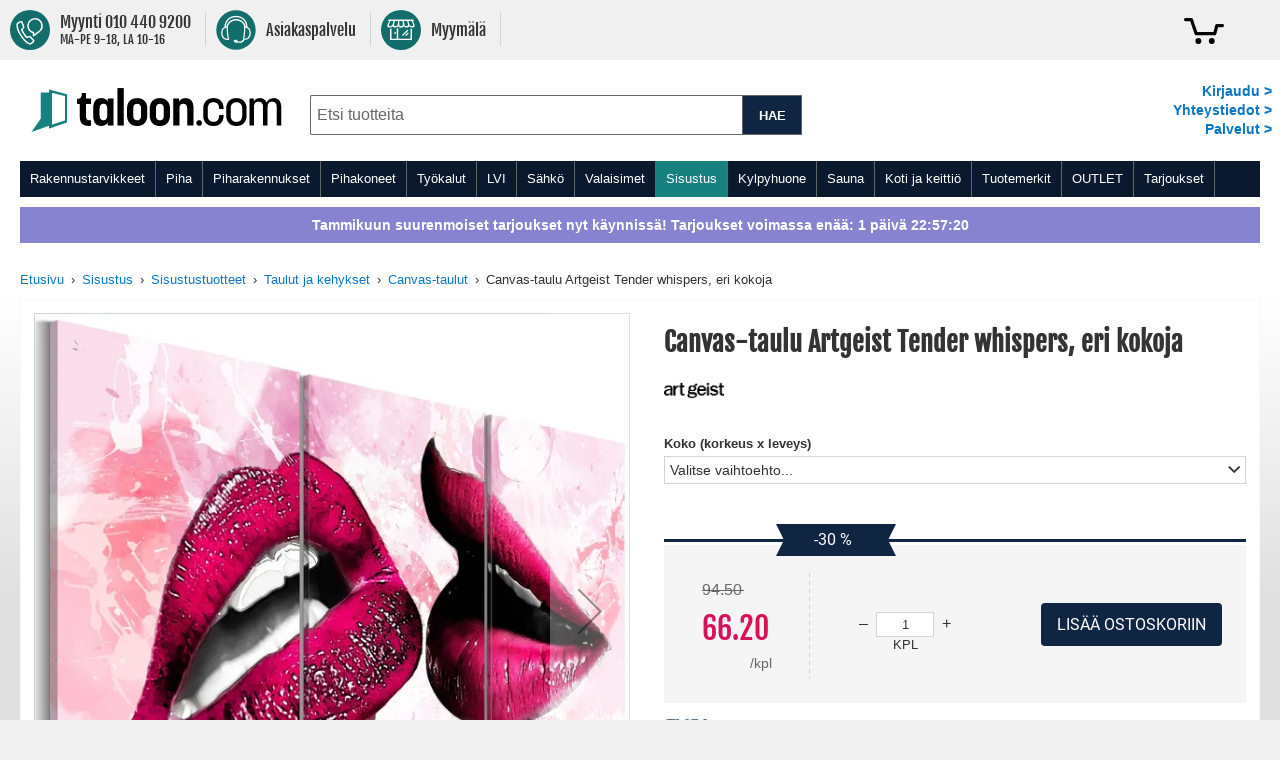

--- FILE ---
content_type: text/html; charset=UTF-8
request_url: https://www.taloon.com/taulu-artgeist-tender-whispers-eri-kokoja
body_size: 82795
content:
<!doctype html>
<html lang="fi">
    <head prefix="og: http://ogp.me/ns# fb: http://ogp.me/ns/fb# product: http://ogp.me/ns/product#">
        <script>
    var LOCALE = 'fi\u002DFI';
    var BASE_URL = 'https\u003A\u002F\u002Fwww.taloon.com\u002F';
    var require = {
        'baseUrl': 'https\u003A\u002F\u002Fwww.taloon.com\u002Fstatic\u002Fversion1769761200\u002Ffrontend\u002FAccolade\u002Ftaloon\u002Ffi_FI'
    };</script>        <meta charset="utf-8"/>
<meta name="title" content="Canvas-taulu Artgeist Tender whispers, eri kokoja"/>
<meta name="description" content="Artgeistin taulu Artgeist Tender whispers useassa eri koossa."/>
<meta name="robots" content="INDEX,FOLLOW"/>
<meta name="viewport" content="width=device-width, initial-scale=1.0, user-scalable=yes"/>
<meta name="format-detection" content="telephone=no"/>
<meta name="theme-color" content="#ffffff"/>
<meta property="og:type" content="product"/>
<meta property="og:title" content="Canvas-taulu Artgeist Tender whispers, eri kokoja"/>
<meta property="og:description" content="Artgeistin taulu Artgeist Tender whispers useassa eri koossa."/>
<meta property="og:url" content="https://www.taloon.com/taulu-artgeist-tender-whispers-eri-kokoja"/>
<meta property="og:image" content="https://www.taloon.com/media/catalog/product/A/R/ART-PIC02010920_1.jpg?w=1500&amp;h=1500"/>
<meta name="product:price:amount" content="66.2"/>
<meta name="product:price:currency" content="EUR"/>
<title>Canvas-taulu Artgeist Tender whispers, eri kokoja</title>
            <script>(window.NREUM||(NREUM={})).init={privacy:{cookies_enabled:true},ajax:{deny_list:["bam.nr-data.net"]},feature_flags:["soft_nav"]};(window.NREUM||(NREUM={})).loader_config={xpid:"XA8BU1ZbGwEHUFVTDgAPUQ==",licenseKey:"909e147219",applicationID:"274419187",browserID:"275333671"};;/*! For license information please see nr-loader-spa-1.308.0.min.js.LICENSE.txt */
(()=>{var e,t,r={384:(e,t,r)=>{"use strict";r.d(t,{NT:()=>a,US:()=>u,Zm:()=>o,bQ:()=>d,dV:()=>c,pV:()=>l});var n=r(6154),i=r(1863),s=r(1910);const a={beacon:"bam.nr-data.net",errorBeacon:"bam.nr-data.net"};function o(){return n.gm.NREUM||(n.gm.NREUM={}),void 0===n.gm.newrelic&&(n.gm.newrelic=n.gm.NREUM),n.gm.NREUM}function c(){let e=o();return e.o||(e.o={ST:n.gm.setTimeout,SI:n.gm.setImmediate||n.gm.setInterval,CT:n.gm.clearTimeout,XHR:n.gm.XMLHttpRequest,REQ:n.gm.Request,EV:n.gm.Event,PR:n.gm.Promise,MO:n.gm.MutationObserver,FETCH:n.gm.fetch,WS:n.gm.WebSocket},(0,s.i)(...Object.values(e.o))),e}function d(e,t){let r=o();r.initializedAgents??={},t.initializedAt={ms:(0,i.t)(),date:new Date},r.initializedAgents[e]=t}function u(e,t){o()[e]=t}function l(){return function(){let e=o();const t=e.info||{};e.info={beacon:a.beacon,errorBeacon:a.errorBeacon,...t}}(),function(){let e=o();const t=e.init||{};e.init={...t}}(),c(),function(){let e=o();const t=e.loader_config||{};e.loader_config={...t}}(),o()}},782:(e,t,r)=>{"use strict";r.d(t,{T:()=>n});const n=r(860).K7.pageViewTiming},860:(e,t,r)=>{"use strict";r.d(t,{$J:()=>u,K7:()=>c,P3:()=>d,XX:()=>i,Yy:()=>o,df:()=>s,qY:()=>n,v4:()=>a});const n="events",i="jserrors",s="browser/blobs",a="rum",o="browser/logs",c={ajax:"ajax",genericEvents:"generic_events",jserrors:i,logging:"logging",metrics:"metrics",pageAction:"page_action",pageViewEvent:"page_view_event",pageViewTiming:"page_view_timing",sessionReplay:"session_replay",sessionTrace:"session_trace",softNav:"soft_navigations",spa:"spa"},d={[c.pageViewEvent]:1,[c.pageViewTiming]:2,[c.metrics]:3,[c.jserrors]:4,[c.spa]:5,[c.ajax]:6,[c.sessionTrace]:7,[c.softNav]:8,[c.sessionReplay]:9,[c.logging]:10,[c.genericEvents]:11},u={[c.pageViewEvent]:a,[c.pageViewTiming]:n,[c.ajax]:n,[c.spa]:n,[c.softNav]:n,[c.metrics]:i,[c.jserrors]:i,[c.sessionTrace]:s,[c.sessionReplay]:s,[c.logging]:o,[c.genericEvents]:"ins"}},944:(e,t,r)=>{"use strict";r.d(t,{R:()=>i});var n=r(3241);function i(e,t){"function"==typeof console.debug&&(console.debug("New Relic Warning: https://github.com/newrelic/newrelic-browser-agent/blob/main/docs/warning-codes.md#".concat(e),t),(0,n.W)({agentIdentifier:null,drained:null,type:"data",name:"warn",feature:"warn",data:{code:e,secondary:t}}))}},993:(e,t,r)=>{"use strict";r.d(t,{A$:()=>s,ET:()=>a,TZ:()=>o,p_:()=>i});var n=r(860);const i={ERROR:"ERROR",WARN:"WARN",INFO:"INFO",DEBUG:"DEBUG",TRACE:"TRACE"},s={OFF:0,ERROR:1,WARN:2,INFO:3,DEBUG:4,TRACE:5},a="log",o=n.K7.logging},1541:(e,t,r)=>{"use strict";r.d(t,{U:()=>i,f:()=>n});const n={MFE:"MFE",BA:"BA"};function i(e,t){if(2!==t?.harvestEndpointVersion)return{};const r=t.agentRef.runtime.appMetadata.agents[0].entityGuid;return e?{"source.id":e.id,"source.name":e.name,"source.type":e.type,"parent.id":e.parent?.id||r,"parent.type":e.parent?.type||n.BA}:{"entity.guid":r,appId:t.agentRef.info.applicationID}}},1687:(e,t,r)=>{"use strict";r.d(t,{Ak:()=>d,Ze:()=>h,x3:()=>u});var n=r(3241),i=r(7836),s=r(3606),a=r(860),o=r(2646);const c={};function d(e,t){const r={staged:!1,priority:a.P3[t]||0};l(e),c[e].get(t)||c[e].set(t,r)}function u(e,t){e&&c[e]&&(c[e].get(t)&&c[e].delete(t),p(e,t,!1),c[e].size&&f(e))}function l(e){if(!e)throw new Error("agentIdentifier required");c[e]||(c[e]=new Map)}function h(e="",t="feature",r=!1){if(l(e),!e||!c[e].get(t)||r)return p(e,t);c[e].get(t).staged=!0,f(e)}function f(e){const t=Array.from(c[e]);t.every(([e,t])=>t.staged)&&(t.sort((e,t)=>e[1].priority-t[1].priority),t.forEach(([t])=>{c[e].delete(t),p(e,t)}))}function p(e,t,r=!0){const a=e?i.ee.get(e):i.ee,c=s.i.handlers;if(!a.aborted&&a.backlog&&c){if((0,n.W)({agentIdentifier:e,type:"lifecycle",name:"drain",feature:t}),r){const e=a.backlog[t],r=c[t];if(r){for(let t=0;e&&t<e.length;++t)g(e[t],r);Object.entries(r).forEach(([e,t])=>{Object.values(t||{}).forEach(t=>{t[0]?.on&&t[0]?.context()instanceof o.y&&t[0].on(e,t[1])})})}}a.isolatedBacklog||delete c[t],a.backlog[t]=null,a.emit("drain-"+t,[])}}function g(e,t){var r=e[1];Object.values(t[r]||{}).forEach(t=>{var r=e[0];if(t[0]===r){var n=t[1],i=e[3],s=e[2];n.apply(i,s)}})}},1738:(e,t,r)=>{"use strict";r.d(t,{U:()=>f,Y:()=>h});var n=r(3241),i=r(9908),s=r(1863),a=r(944),o=r(5701),c=r(3969),d=r(8362),u=r(860),l=r(4261);function h(e,t,r,s){const h=s||r;!h||h[e]&&h[e]!==d.d.prototype[e]||(h[e]=function(){(0,i.p)(c.xV,["API/"+e+"/called"],void 0,u.K7.metrics,r.ee),(0,n.W)({agentIdentifier:r.agentIdentifier,drained:!!o.B?.[r.agentIdentifier],type:"data",name:"api",feature:l.Pl+e,data:{}});try{return t.apply(this,arguments)}catch(e){(0,a.R)(23,e)}})}function f(e,t,r,n,a){const o=e.info;null===r?delete o.jsAttributes[t]:o.jsAttributes[t]=r,(a||null===r)&&(0,i.p)(l.Pl+n,[(0,s.t)(),t,r],void 0,"session",e.ee)}},1741:(e,t,r)=>{"use strict";r.d(t,{W:()=>s});var n=r(944),i=r(4261);class s{#e(e,...t){if(this[e]!==s.prototype[e])return this[e](...t);(0,n.R)(35,e)}addPageAction(e,t){return this.#e(i.hG,e,t)}register(e){return this.#e(i.eY,e)}recordCustomEvent(e,t){return this.#e(i.fF,e,t)}setPageViewName(e,t){return this.#e(i.Fw,e,t)}setCustomAttribute(e,t,r){return this.#e(i.cD,e,t,r)}noticeError(e,t){return this.#e(i.o5,e,t)}setUserId(e,t=!1){return this.#e(i.Dl,e,t)}setApplicationVersion(e){return this.#e(i.nb,e)}setErrorHandler(e){return this.#e(i.bt,e)}addRelease(e,t){return this.#e(i.k6,e,t)}log(e,t){return this.#e(i.$9,e,t)}start(){return this.#e(i.d3)}finished(e){return this.#e(i.BL,e)}recordReplay(){return this.#e(i.CH)}pauseReplay(){return this.#e(i.Tb)}addToTrace(e){return this.#e(i.U2,e)}setCurrentRouteName(e){return this.#e(i.PA,e)}interaction(e){return this.#e(i.dT,e)}wrapLogger(e,t,r){return this.#e(i.Wb,e,t,r)}measure(e,t){return this.#e(i.V1,e,t)}consent(e){return this.#e(i.Pv,e)}}},1863:(e,t,r)=>{"use strict";function n(){return Math.floor(performance.now())}r.d(t,{t:()=>n})},1910:(e,t,r)=>{"use strict";r.d(t,{i:()=>s});var n=r(944);const i=new Map;function s(...e){return e.every(e=>{if(i.has(e))return i.get(e);const t="function"==typeof e?e.toString():"",r=t.includes("[native code]"),s=t.includes("nrWrapper");return r||s||(0,n.R)(64,e?.name||t),i.set(e,r),r})}},2555:(e,t,r)=>{"use strict";r.d(t,{D:()=>o,f:()=>a});var n=r(384),i=r(8122);const s={beacon:n.NT.beacon,errorBeacon:n.NT.errorBeacon,licenseKey:void 0,applicationID:void 0,sa:void 0,queueTime:void 0,applicationTime:void 0,ttGuid:void 0,user:void 0,account:void 0,product:void 0,extra:void 0,jsAttributes:{},userAttributes:void 0,atts:void 0,transactionName:void 0,tNamePlain:void 0};function a(e){try{return!!e.licenseKey&&!!e.errorBeacon&&!!e.applicationID}catch(e){return!1}}const o=e=>(0,i.a)(e,s)},2614:(e,t,r)=>{"use strict";r.d(t,{BB:()=>a,H3:()=>n,g:()=>d,iL:()=>c,tS:()=>o,uh:()=>i,wk:()=>s});const n="NRBA",i="SESSION",s=144e5,a=18e5,o={STARTED:"session-started",PAUSE:"session-pause",RESET:"session-reset",RESUME:"session-resume",UPDATE:"session-update"},c={SAME_TAB:"same-tab",CROSS_TAB:"cross-tab"},d={OFF:0,FULL:1,ERROR:2}},2646:(e,t,r)=>{"use strict";r.d(t,{y:()=>n});class n{constructor(e){this.contextId=e}}},2843:(e,t,r)=>{"use strict";r.d(t,{G:()=>s,u:()=>i});var n=r(3878);function i(e,t=!1,r,i){(0,n.DD)("visibilitychange",function(){if(t)return void("hidden"===document.visibilityState&&e());e(document.visibilityState)},r,i)}function s(e,t,r){(0,n.sp)("pagehide",e,t,r)}},3241:(e,t,r)=>{"use strict";r.d(t,{W:()=>s});var n=r(6154);const i="newrelic";function s(e={}){try{n.gm.dispatchEvent(new CustomEvent(i,{detail:e}))}catch(e){}}},3304:(e,t,r)=>{"use strict";r.d(t,{A:()=>s});var n=r(7836);const i=()=>{const e=new WeakSet;return(t,r)=>{if("object"==typeof r&&null!==r){if(e.has(r))return;e.add(r)}return r}};function s(e){try{return JSON.stringify(e,i())??""}catch(e){try{n.ee.emit("internal-error",[e])}catch(e){}return""}}},3333:(e,t,r)=>{"use strict";r.d(t,{$v:()=>u,TZ:()=>n,Xh:()=>c,Zp:()=>i,kd:()=>d,mq:()=>o,nf:()=>a,qN:()=>s});const n=r(860).K7.genericEvents,i=["auxclick","click","copy","keydown","paste","scrollend"],s=["focus","blur"],a=4,o=1e3,c=2e3,d=["PageAction","UserAction","BrowserPerformance"],u={RESOURCES:"experimental.resources",REGISTER:"register"}},3434:(e,t,r)=>{"use strict";r.d(t,{Jt:()=>s,YM:()=>d});var n=r(7836),i=r(5607);const s="nr@original:".concat(i.W),a=50;var o=Object.prototype.hasOwnProperty,c=!1;function d(e,t){return e||(e=n.ee),r.inPlace=function(e,t,n,i,s){n||(n="");const a="-"===n.charAt(0);for(let o=0;o<t.length;o++){const c=t[o],d=e[c];l(d)||(e[c]=r(d,a?c+n:n,i,c,s))}},r.flag=s,r;function r(t,r,n,c,d){return l(t)?t:(r||(r=""),nrWrapper[s]=t,function(e,t,r){if(Object.defineProperty&&Object.keys)try{return Object.keys(e).forEach(function(r){Object.defineProperty(t,r,{get:function(){return e[r]},set:function(t){return e[r]=t,t}})}),t}catch(e){u([e],r)}for(var n in e)o.call(e,n)&&(t[n]=e[n])}(t,nrWrapper,e),nrWrapper);function nrWrapper(){var s,o,l,h;let f;try{o=this,s=[...arguments],l="function"==typeof n?n(s,o):n||{}}catch(t){u([t,"",[s,o,c],l],e)}i(r+"start",[s,o,c],l,d);const p=performance.now();let g;try{return h=t.apply(o,s),g=performance.now(),h}catch(e){throw g=performance.now(),i(r+"err",[s,o,e],l,d),f=e,f}finally{const e=g-p,t={start:p,end:g,duration:e,isLongTask:e>=a,methodName:c,thrownError:f};t.isLongTask&&i("long-task",[t,o],l,d),i(r+"end",[s,o,h],l,d)}}}function i(r,n,i,s){if(!c||t){var a=c;c=!0;try{e.emit(r,n,i,t,s)}catch(t){u([t,r,n,i],e)}c=a}}}function u(e,t){t||(t=n.ee);try{t.emit("internal-error",e)}catch(e){}}function l(e){return!(e&&"function"==typeof e&&e.apply&&!e[s])}},3606:(e,t,r)=>{"use strict";r.d(t,{i:()=>s});var n=r(9908);s.on=a;var i=s.handlers={};function s(e,t,r,s){a(s||n.d,i,e,t,r)}function a(e,t,r,i,s){s||(s="feature"),e||(e=n.d);var a=t[s]=t[s]||{};(a[r]=a[r]||[]).push([e,i])}},3738:(e,t,r)=>{"use strict";r.d(t,{He:()=>i,Kp:()=>o,Lc:()=>d,Rz:()=>u,TZ:()=>n,bD:()=>s,d3:()=>a,jx:()=>l,sl:()=>h,uP:()=>c});const n=r(860).K7.sessionTrace,i="bstResource",s="resource",a="-start",o="-end",c="fn"+a,d="fn"+o,u="pushState",l=1e3,h=3e4},3785:(e,t,r)=>{"use strict";r.d(t,{R:()=>c,b:()=>d});var n=r(9908),i=r(1863),s=r(860),a=r(3969),o=r(993);function c(e,t,r={},c=o.p_.INFO,d=!0,u,l=(0,i.t)()){(0,n.p)(a.xV,["API/logging/".concat(c.toLowerCase(),"/called")],void 0,s.K7.metrics,e),(0,n.p)(o.ET,[l,t,r,c,d,u],void 0,s.K7.logging,e)}function d(e){return"string"==typeof e&&Object.values(o.p_).some(t=>t===e.toUpperCase().trim())}},3878:(e,t,r)=>{"use strict";function n(e,t){return{capture:e,passive:!1,signal:t}}function i(e,t,r=!1,i){window.addEventListener(e,t,n(r,i))}function s(e,t,r=!1,i){document.addEventListener(e,t,n(r,i))}r.d(t,{DD:()=>s,jT:()=>n,sp:()=>i})},3962:(e,t,r)=>{"use strict";r.d(t,{AM:()=>a,O2:()=>l,OV:()=>s,Qu:()=>h,TZ:()=>c,ih:()=>f,pP:()=>o,t1:()=>u,tC:()=>i,wD:()=>d});var n=r(860);const i=["click","keydown","submit"],s="popstate",a="api",o="initialPageLoad",c=n.K7.softNav,d=5e3,u=500,l={INITIAL_PAGE_LOAD:"",ROUTE_CHANGE:1,UNSPECIFIED:2},h={INTERACTION:1,AJAX:2,CUSTOM_END:3,CUSTOM_TRACER:4},f={IP:"in progress",PF:"pending finish",FIN:"finished",CAN:"cancelled"}},3969:(e,t,r)=>{"use strict";r.d(t,{TZ:()=>n,XG:()=>o,rs:()=>i,xV:()=>a,z_:()=>s});const n=r(860).K7.metrics,i="sm",s="cm",a="storeSupportabilityMetrics",o="storeEventMetrics"},4234:(e,t,r)=>{"use strict";r.d(t,{W:()=>s});var n=r(7836),i=r(1687);class s{constructor(e,t){this.agentIdentifier=e,this.ee=n.ee.get(e),this.featureName=t,this.blocked=!1}deregisterDrain(){(0,i.x3)(this.agentIdentifier,this.featureName)}}},4261:(e,t,r)=>{"use strict";r.d(t,{$9:()=>u,BL:()=>c,CH:()=>p,Dl:()=>R,Fw:()=>w,PA:()=>v,Pl:()=>n,Pv:()=>A,Tb:()=>h,U2:()=>a,V1:()=>E,Wb:()=>T,bt:()=>y,cD:()=>b,d3:()=>x,dT:()=>d,eY:()=>g,fF:()=>f,hG:()=>s,hw:()=>i,k6:()=>o,nb:()=>m,o5:()=>l});const n="api-",i=n+"ixn-",s="addPageAction",a="addToTrace",o="addRelease",c="finished",d="interaction",u="log",l="noticeError",h="pauseReplay",f="recordCustomEvent",p="recordReplay",g="register",m="setApplicationVersion",v="setCurrentRouteName",b="setCustomAttribute",y="setErrorHandler",w="setPageViewName",R="setUserId",x="start",T="wrapLogger",E="measure",A="consent"},5205:(e,t,r)=>{"use strict";r.d(t,{j:()=>S});var n=r(384),i=r(1741);var s=r(2555),a=r(3333);const o=e=>{if(!e||"string"!=typeof e)return!1;try{document.createDocumentFragment().querySelector(e)}catch{return!1}return!0};var c=r(2614),d=r(944),u=r(8122);const l="[data-nr-mask]",h=e=>(0,u.a)(e,(()=>{const e={feature_flags:[],experimental:{allow_registered_children:!1,resources:!1},mask_selector:"*",block_selector:"[data-nr-block]",mask_input_options:{color:!1,date:!1,"datetime-local":!1,email:!1,month:!1,number:!1,range:!1,search:!1,tel:!1,text:!1,time:!1,url:!1,week:!1,textarea:!1,select:!1,password:!0}};return{ajax:{deny_list:void 0,block_internal:!0,enabled:!0,autoStart:!0},api:{get allow_registered_children(){return e.feature_flags.includes(a.$v.REGISTER)||e.experimental.allow_registered_children},set allow_registered_children(t){e.experimental.allow_registered_children=t},duplicate_registered_data:!1},browser_consent_mode:{enabled:!1},distributed_tracing:{enabled:void 0,exclude_newrelic_header:void 0,cors_use_newrelic_header:void 0,cors_use_tracecontext_headers:void 0,allowed_origins:void 0},get feature_flags(){return e.feature_flags},set feature_flags(t){e.feature_flags=t},generic_events:{enabled:!0,autoStart:!0},harvest:{interval:30},jserrors:{enabled:!0,autoStart:!0},logging:{enabled:!0,autoStart:!0},metrics:{enabled:!0,autoStart:!0},obfuscate:void 0,page_action:{enabled:!0},page_view_event:{enabled:!0,autoStart:!0},page_view_timing:{enabled:!0,autoStart:!0},performance:{capture_marks:!1,capture_measures:!1,capture_detail:!0,resources:{get enabled(){return e.feature_flags.includes(a.$v.RESOURCES)||e.experimental.resources},set enabled(t){e.experimental.resources=t},asset_types:[],first_party_domains:[],ignore_newrelic:!0}},privacy:{cookies_enabled:!0},proxy:{assets:void 0,beacon:void 0},session:{expiresMs:c.wk,inactiveMs:c.BB},session_replay:{autoStart:!0,enabled:!1,preload:!1,sampling_rate:10,error_sampling_rate:100,collect_fonts:!1,inline_images:!1,fix_stylesheets:!0,mask_all_inputs:!0,get mask_text_selector(){return e.mask_selector},set mask_text_selector(t){o(t)?e.mask_selector="".concat(t,",").concat(l):""===t||null===t?e.mask_selector=l:(0,d.R)(5,t)},get block_class(){return"nr-block"},get ignore_class(){return"nr-ignore"},get mask_text_class(){return"nr-mask"},get block_selector(){return e.block_selector},set block_selector(t){o(t)?e.block_selector+=",".concat(t):""!==t&&(0,d.R)(6,t)},get mask_input_options(){return e.mask_input_options},set mask_input_options(t){t&&"object"==typeof t?e.mask_input_options={...t,password:!0}:(0,d.R)(7,t)}},session_trace:{enabled:!0,autoStart:!0},soft_navigations:{enabled:!0,autoStart:!0},spa:{enabled:!0,autoStart:!0},ssl:void 0,user_actions:{enabled:!0,elementAttributes:["id","className","tagName","type"]}}})());var f=r(6154),p=r(9324);let g=0;const m={buildEnv:p.F3,distMethod:p.Xs,version:p.xv,originTime:f.WN},v={consented:!1},b={appMetadata:{},get consented(){return this.session?.state?.consent||v.consented},set consented(e){v.consented=e},customTransaction:void 0,denyList:void 0,disabled:!1,harvester:void 0,isolatedBacklog:!1,isRecording:!1,loaderType:void 0,maxBytes:3e4,obfuscator:void 0,onerror:void 0,ptid:void 0,releaseIds:{},session:void 0,timeKeeper:void 0,registeredEntities:[],jsAttributesMetadata:{bytes:0},get harvestCount(){return++g}},y=e=>{const t=(0,u.a)(e,b),r=Object.keys(m).reduce((e,t)=>(e[t]={value:m[t],writable:!1,configurable:!0,enumerable:!0},e),{});return Object.defineProperties(t,r)};var w=r(5701);const R=e=>{const t=e.startsWith("http");e+="/",r.p=t?e:"https://"+e};var x=r(7836),T=r(3241);const E={accountID:void 0,trustKey:void 0,agentID:void 0,licenseKey:void 0,applicationID:void 0,xpid:void 0},A=e=>(0,u.a)(e,E),_=new Set;function S(e,t={},r,a){let{init:o,info:c,loader_config:d,runtime:u={},exposed:l=!0}=t;if(!c){const e=(0,n.pV)();o=e.init,c=e.info,d=e.loader_config}e.init=h(o||{}),e.loader_config=A(d||{}),c.jsAttributes??={},f.bv&&(c.jsAttributes.isWorker=!0),e.info=(0,s.D)(c);const p=e.init,g=[c.beacon,c.errorBeacon];_.has(e.agentIdentifier)||(p.proxy.assets&&(R(p.proxy.assets),g.push(p.proxy.assets)),p.proxy.beacon&&g.push(p.proxy.beacon),e.beacons=[...g],function(e){const t=(0,n.pV)();Object.getOwnPropertyNames(i.W.prototype).forEach(r=>{const n=i.W.prototype[r];if("function"!=typeof n||"constructor"===n)return;let s=t[r];e[r]&&!1!==e.exposed&&"micro-agent"!==e.runtime?.loaderType&&(t[r]=(...t)=>{const n=e[r](...t);return s?s(...t):n})})}(e),(0,n.US)("activatedFeatures",w.B)),u.denyList=[...p.ajax.deny_list||[],...p.ajax.block_internal?g:[]],u.ptid=e.agentIdentifier,u.loaderType=r,e.runtime=y(u),_.has(e.agentIdentifier)||(e.ee=x.ee.get(e.agentIdentifier),e.exposed=l,(0,T.W)({agentIdentifier:e.agentIdentifier,drained:!!w.B?.[e.agentIdentifier],type:"lifecycle",name:"initialize",feature:void 0,data:e.config})),_.add(e.agentIdentifier)}},5270:(e,t,r)=>{"use strict";r.d(t,{Aw:()=>a,SR:()=>s,rF:()=>o});var n=r(384),i=r(7767);function s(e){return!!(0,n.dV)().o.MO&&(0,i.V)(e)&&!0===e?.session_trace.enabled}function a(e){return!0===e?.session_replay.preload&&s(e)}function o(e,t){try{if("string"==typeof t?.type){if("password"===t.type.toLowerCase())return"*".repeat(e?.length||0);if(void 0!==t?.dataset?.nrUnmask||t?.classList?.contains("nr-unmask"))return e}}catch(e){}return"string"==typeof e?e.replace(/[\S]/g,"*"):"*".repeat(e?.length||0)}},5289:(e,t,r)=>{"use strict";r.d(t,{GG:()=>a,Qr:()=>c,sB:()=>o});var n=r(3878),i=r(6389);function s(){return"undefined"==typeof document||"complete"===document.readyState}function a(e,t){if(s())return e();const r=(0,i.J)(e),a=setInterval(()=>{s()&&(clearInterval(a),r())},500);(0,n.sp)("load",r,t)}function o(e){if(s())return e();(0,n.DD)("DOMContentLoaded",e)}function c(e){if(s())return e();(0,n.sp)("popstate",e)}},5607:(e,t,r)=>{"use strict";r.d(t,{W:()=>n});const n=(0,r(9566).bz)()},5701:(e,t,r)=>{"use strict";r.d(t,{B:()=>s,t:()=>a});var n=r(3241);const i=new Set,s={};function a(e,t){const r=t.agentIdentifier;s[r]??={},e&&"object"==typeof e&&(i.has(r)||(t.ee.emit("rumresp",[e]),s[r]=e,i.add(r),(0,n.W)({agentIdentifier:r,loaded:!0,drained:!0,type:"lifecycle",name:"load",feature:void 0,data:e})))}},6154:(e,t,r)=>{"use strict";r.d(t,{OF:()=>d,RI:()=>i,WN:()=>h,bv:()=>s,eN:()=>f,gm:()=>a,lR:()=>l,m:()=>c,mw:()=>o,sb:()=>u});var n=r(1863);const i="undefined"!=typeof window&&!!window.document,s="undefined"!=typeof WorkerGlobalScope&&("undefined"!=typeof self&&self instanceof WorkerGlobalScope&&self.navigator instanceof WorkerNavigator||"undefined"!=typeof globalThis&&globalThis instanceof WorkerGlobalScope&&globalThis.navigator instanceof WorkerNavigator),a=i?window:"undefined"!=typeof WorkerGlobalScope&&("undefined"!=typeof self&&self instanceof WorkerGlobalScope&&self||"undefined"!=typeof globalThis&&globalThis instanceof WorkerGlobalScope&&globalThis),o=Boolean("hidden"===a?.document?.visibilityState),c=""+a?.location,d=/iPad|iPhone|iPod/.test(a.navigator?.userAgent),u=d&&"undefined"==typeof SharedWorker,l=(()=>{const e=a.navigator?.userAgent?.match(/Firefox[/\s](\d+\.\d+)/);return Array.isArray(e)&&e.length>=2?+e[1]:0})(),h=Date.now()-(0,n.t)(),f=()=>"undefined"!=typeof PerformanceNavigationTiming&&a?.performance?.getEntriesByType("navigation")?.[0]?.responseStart},6344:(e,t,r)=>{"use strict";r.d(t,{BB:()=>u,Qb:()=>l,TZ:()=>i,Ug:()=>a,Vh:()=>s,_s:()=>o,bc:()=>d,yP:()=>c});var n=r(2614);const i=r(860).K7.sessionReplay,s="errorDuringReplay",a=.12,o={DomContentLoaded:0,Load:1,FullSnapshot:2,IncrementalSnapshot:3,Meta:4,Custom:5},c={[n.g.ERROR]:15e3,[n.g.FULL]:3e5,[n.g.OFF]:0},d={RESET:{message:"Session was reset",sm:"Reset"},IMPORT:{message:"Recorder failed to import",sm:"Import"},TOO_MANY:{message:"429: Too Many Requests",sm:"Too-Many"},TOO_BIG:{message:"Payload was too large",sm:"Too-Big"},CROSS_TAB:{message:"Session Entity was set to OFF on another tab",sm:"Cross-Tab"},ENTITLEMENTS:{message:"Session Replay is not allowed and will not be started",sm:"Entitlement"}},u=5e3,l={API:"api",RESUME:"resume",SWITCH_TO_FULL:"switchToFull",INITIALIZE:"initialize",PRELOAD:"preload"}},6389:(e,t,r)=>{"use strict";function n(e,t=500,r={}){const n=r?.leading||!1;let i;return(...r)=>{n&&void 0===i&&(e.apply(this,r),i=setTimeout(()=>{i=clearTimeout(i)},t)),n||(clearTimeout(i),i=setTimeout(()=>{e.apply(this,r)},t))}}function i(e){let t=!1;return(...r)=>{t||(t=!0,e.apply(this,r))}}r.d(t,{J:()=>i,s:()=>n})},6630:(e,t,r)=>{"use strict";r.d(t,{T:()=>n});const n=r(860).K7.pageViewEvent},6774:(e,t,r)=>{"use strict";r.d(t,{T:()=>n});const n=r(860).K7.jserrors},7295:(e,t,r)=>{"use strict";r.d(t,{Xv:()=>a,gX:()=>i,iW:()=>s});var n=[];function i(e){if(!e||s(e))return!1;if(0===n.length)return!0;if("*"===n[0].hostname)return!1;for(var t=0;t<n.length;t++){var r=n[t];if(r.hostname.test(e.hostname)&&r.pathname.test(e.pathname))return!1}return!0}function s(e){return void 0===e.hostname}function a(e){if(n=[],e&&e.length)for(var t=0;t<e.length;t++){let r=e[t];if(!r)continue;if("*"===r)return void(n=[{hostname:"*"}]);0===r.indexOf("http://")?r=r.substring(7):0===r.indexOf("https://")&&(r=r.substring(8));const i=r.indexOf("/");let s,a;i>0?(s=r.substring(0,i),a=r.substring(i)):(s=r,a="*");let[c]=s.split(":");n.push({hostname:o(c),pathname:o(a,!0)})}}function o(e,t=!1){const r=e.replace(/[.+?^${}()|[\]\\]/g,e=>"\\"+e).replace(/\*/g,".*?");return new RegExp((t?"^":"")+r+"$")}},7485:(e,t,r)=>{"use strict";r.d(t,{D:()=>i});var n=r(6154);function i(e){if(0===(e||"").indexOf("data:"))return{protocol:"data"};try{const t=new URL(e,location.href),r={port:t.port,hostname:t.hostname,pathname:t.pathname,search:t.search,protocol:t.protocol.slice(0,t.protocol.indexOf(":")),sameOrigin:t.protocol===n.gm?.location?.protocol&&t.host===n.gm?.location?.host};return r.port&&""!==r.port||("http:"===t.protocol&&(r.port="80"),"https:"===t.protocol&&(r.port="443")),r.pathname&&""!==r.pathname?r.pathname.startsWith("/")||(r.pathname="/".concat(r.pathname)):r.pathname="/",r}catch(e){return{}}}},7699:(e,t,r)=>{"use strict";r.d(t,{It:()=>s,KC:()=>o,No:()=>i,qh:()=>a});var n=r(860);const i=16e3,s=1e6,a="SESSION_ERROR",o={[n.K7.logging]:!0,[n.K7.genericEvents]:!1,[n.K7.jserrors]:!1,[n.K7.ajax]:!1}},7767:(e,t,r)=>{"use strict";r.d(t,{V:()=>i});var n=r(6154);const i=e=>n.RI&&!0===e?.privacy.cookies_enabled},7836:(e,t,r)=>{"use strict";r.d(t,{P:()=>o,ee:()=>c});var n=r(384),i=r(8990),s=r(2646),a=r(5607);const o="nr@context:".concat(a.W),c=function e(t,r){var n={},a={},u={},l=!1;try{l=16===r.length&&d.initializedAgents?.[r]?.runtime.isolatedBacklog}catch(e){}var h={on:p,addEventListener:p,removeEventListener:function(e,t){var r=n[e];if(!r)return;for(var i=0;i<r.length;i++)r[i]===t&&r.splice(i,1)},emit:function(e,r,n,i,s){!1!==s&&(s=!0);if(c.aborted&&!i)return;t&&s&&t.emit(e,r,n);var o=f(n);g(e).forEach(e=>{e.apply(o,r)});var d=v()[a[e]];d&&d.push([h,e,r,o]);return o},get:m,listeners:g,context:f,buffer:function(e,t){const r=v();if(t=t||"feature",h.aborted)return;Object.entries(e||{}).forEach(([e,n])=>{a[n]=t,t in r||(r[t]=[])})},abort:function(){h._aborted=!0,Object.keys(h.backlog).forEach(e=>{delete h.backlog[e]})},isBuffering:function(e){return!!v()[a[e]]},debugId:r,backlog:l?{}:t&&"object"==typeof t.backlog?t.backlog:{},isolatedBacklog:l};return Object.defineProperty(h,"aborted",{get:()=>{let e=h._aborted||!1;return e||(t&&(e=t.aborted),e)}}),h;function f(e){return e&&e instanceof s.y?e:e?(0,i.I)(e,o,()=>new s.y(o)):new s.y(o)}function p(e,t){n[e]=g(e).concat(t)}function g(e){return n[e]||[]}function m(t){return u[t]=u[t]||e(h,t)}function v(){return h.backlog}}(void 0,"globalEE"),d=(0,n.Zm)();d.ee||(d.ee=c)},8122:(e,t,r)=>{"use strict";r.d(t,{a:()=>i});var n=r(944);function i(e,t){try{if(!e||"object"!=typeof e)return(0,n.R)(3);if(!t||"object"!=typeof t)return(0,n.R)(4);const r=Object.create(Object.getPrototypeOf(t),Object.getOwnPropertyDescriptors(t)),s=0===Object.keys(r).length?e:r;for(let a in s)if(void 0!==e[a])try{if(null===e[a]){r[a]=null;continue}Array.isArray(e[a])&&Array.isArray(t[a])?r[a]=Array.from(new Set([...e[a],...t[a]])):"object"==typeof e[a]&&"object"==typeof t[a]?r[a]=i(e[a],t[a]):r[a]=e[a]}catch(e){r[a]||(0,n.R)(1,e)}return r}catch(e){(0,n.R)(2,e)}}},8139:(e,t,r)=>{"use strict";r.d(t,{u:()=>h});var n=r(7836),i=r(3434),s=r(8990),a=r(6154);const o={},c=a.gm.XMLHttpRequest,d="addEventListener",u="removeEventListener",l="nr@wrapped:".concat(n.P);function h(e){var t=function(e){return(e||n.ee).get("events")}(e);if(o[t.debugId]++)return t;o[t.debugId]=1;var r=(0,i.YM)(t,!0);function h(e){r.inPlace(e,[d,u],"-",p)}function p(e,t){return e[1]}return"getPrototypeOf"in Object&&(a.RI&&f(document,h),c&&f(c.prototype,h),f(a.gm,h)),t.on(d+"-start",function(e,t){var n=e[1];if(null!==n&&("function"==typeof n||"object"==typeof n)&&"newrelic"!==e[0]){var i=(0,s.I)(n,l,function(){var e={object:function(){if("function"!=typeof n.handleEvent)return;return n.handleEvent.apply(n,arguments)},function:n}[typeof n];return e?r(e,"fn-",null,e.name||"anonymous"):n});this.wrapped=e[1]=i}}),t.on(u+"-start",function(e){e[1]=this.wrapped||e[1]}),t}function f(e,t,...r){let n=e;for(;"object"==typeof n&&!Object.prototype.hasOwnProperty.call(n,d);)n=Object.getPrototypeOf(n);n&&t(n,...r)}},8362:(e,t,r)=>{"use strict";r.d(t,{d:()=>s});var n=r(9566),i=r(1741);class s extends i.W{agentIdentifier=(0,n.LA)(16)}},8374:(e,t,r)=>{r.nc=(()=>{try{return document?.currentScript?.nonce}catch(e){}return""})()},8990:(e,t,r)=>{"use strict";r.d(t,{I:()=>i});var n=Object.prototype.hasOwnProperty;function i(e,t,r){if(n.call(e,t))return e[t];var i=r();if(Object.defineProperty&&Object.keys)try{return Object.defineProperty(e,t,{value:i,writable:!0,enumerable:!1}),i}catch(e){}return e[t]=i,i}},9119:(e,t,r)=>{"use strict";r.d(t,{L:()=>s});var n=/([^?#]*)[^#]*(#[^?]*|$).*/,i=/([^?#]*)().*/;function s(e,t){return e?e.replace(t?n:i,"$1$2"):e}},9300:(e,t,r)=>{"use strict";r.d(t,{T:()=>n});const n=r(860).K7.ajax},9324:(e,t,r)=>{"use strict";r.d(t,{AJ:()=>a,F3:()=>i,Xs:()=>s,Yq:()=>o,xv:()=>n});const n="1.308.0",i="PROD",s="CDN",a="@newrelic/rrweb",o="1.0.1"},9566:(e,t,r)=>{"use strict";r.d(t,{LA:()=>o,ZF:()=>c,bz:()=>a,el:()=>d});var n=r(6154);const i="xxxxxxxx-xxxx-4xxx-yxxx-xxxxxxxxxxxx";function s(e,t){return e?15&e[t]:16*Math.random()|0}function a(){const e=n.gm?.crypto||n.gm?.msCrypto;let t,r=0;return e&&e.getRandomValues&&(t=e.getRandomValues(new Uint8Array(30))),i.split("").map(e=>"x"===e?s(t,r++).toString(16):"y"===e?(3&s()|8).toString(16):e).join("")}function o(e){const t=n.gm?.crypto||n.gm?.msCrypto;let r,i=0;t&&t.getRandomValues&&(r=t.getRandomValues(new Uint8Array(e)));const a=[];for(var o=0;o<e;o++)a.push(s(r,i++).toString(16));return a.join("")}function c(){return o(16)}function d(){return o(32)}},9908:(e,t,r)=>{"use strict";r.d(t,{d:()=>n,p:()=>i});var n=r(7836).ee.get("handle");function i(e,t,r,i,s){s?(s.buffer([e],i),s.emit(e,t,r)):(n.buffer([e],i),n.emit(e,t,r))}}},n={};function i(e){var t=n[e];if(void 0!==t)return t.exports;var s=n[e]={exports:{}};return r[e](s,s.exports,i),s.exports}i.m=r,i.d=(e,t)=>{for(var r in t)i.o(t,r)&&!i.o(e,r)&&Object.defineProperty(e,r,{enumerable:!0,get:t[r]})},i.f={},i.e=e=>Promise.all(Object.keys(i.f).reduce((t,r)=>(i.f[r](e,t),t),[])),i.u=e=>({212:"nr-spa-compressor",249:"nr-spa-recorder",478:"nr-spa"}[e]+"-1.308.0.min.js"),i.o=(e,t)=>Object.prototype.hasOwnProperty.call(e,t),e={},t="NRBA-1.308.0.PROD:",i.l=(r,n,s,a)=>{if(e[r])e[r].push(n);else{var o,c;if(void 0!==s)for(var d=document.getElementsByTagName("script"),u=0;u<d.length;u++){var l=d[u];if(l.getAttribute("src")==r||l.getAttribute("data-webpack")==t+s){o=l;break}}if(!o){c=!0;var h={478:"sha512-RSfSVnmHk59T/uIPbdSE0LPeqcEdF4/+XhfJdBuccH5rYMOEZDhFdtnh6X6nJk7hGpzHd9Ujhsy7lZEz/ORYCQ==",249:"sha512-ehJXhmntm85NSqW4MkhfQqmeKFulra3klDyY0OPDUE+sQ3GokHlPh1pmAzuNy//3j4ac6lzIbmXLvGQBMYmrkg==",212:"sha512-B9h4CR46ndKRgMBcK+j67uSR2RCnJfGefU+A7FrgR/k42ovXy5x/MAVFiSvFxuVeEk/pNLgvYGMp1cBSK/G6Fg=="};(o=document.createElement("script")).charset="utf-8",i.nc&&o.setAttribute("nonce",i.nc),o.setAttribute("data-webpack",t+s),o.src=r,0!==o.src.indexOf(window.location.origin+"/")&&(o.crossOrigin="anonymous"),h[a]&&(o.integrity=h[a])}e[r]=[n];var f=(t,n)=>{o.onerror=o.onload=null,clearTimeout(p);var i=e[r];if(delete e[r],o.parentNode&&o.parentNode.removeChild(o),i&&i.forEach(e=>e(n)),t)return t(n)},p=setTimeout(f.bind(null,void 0,{type:"timeout",target:o}),12e4);o.onerror=f.bind(null,o.onerror),o.onload=f.bind(null,o.onload),c&&document.head.appendChild(o)}},i.r=e=>{"undefined"!=typeof Symbol&&Symbol.toStringTag&&Object.defineProperty(e,Symbol.toStringTag,{value:"Module"}),Object.defineProperty(e,"__esModule",{value:!0})},i.p="https://js-agent.newrelic.com/",(()=>{var e={38:0,788:0};i.f.j=(t,r)=>{var n=i.o(e,t)?e[t]:void 0;if(0!==n)if(n)r.push(n[2]);else{var s=new Promise((r,i)=>n=e[t]=[r,i]);r.push(n[2]=s);var a=i.p+i.u(t),o=new Error;i.l(a,r=>{if(i.o(e,t)&&(0!==(n=e[t])&&(e[t]=void 0),n)){var s=r&&("load"===r.type?"missing":r.type),a=r&&r.target&&r.target.src;o.message="Loading chunk "+t+" failed: ("+s+": "+a+")",o.name="ChunkLoadError",o.type=s,o.request=a,n[1](o)}},"chunk-"+t,t)}};var t=(t,r)=>{var n,s,[a,o,c]=r,d=0;if(a.some(t=>0!==e[t])){for(n in o)i.o(o,n)&&(i.m[n]=o[n]);if(c)c(i)}for(t&&t(r);d<a.length;d++)s=a[d],i.o(e,s)&&e[s]&&e[s][0](),e[s]=0},r=self["webpackChunk:NRBA-1.308.0.PROD"]=self["webpackChunk:NRBA-1.308.0.PROD"]||[];r.forEach(t.bind(null,0)),r.push=t.bind(null,r.push.bind(r))})(),(()=>{"use strict";i(8374);var e=i(8362),t=i(860);const r=Object.values(t.K7);var n=i(5205);var s=i(9908),a=i(1863),o=i(4261),c=i(1738);var d=i(1687),u=i(4234),l=i(5289),h=i(6154),f=i(944),p=i(5270),g=i(7767),m=i(6389),v=i(7699);class b extends u.W{constructor(e,t){super(e.agentIdentifier,t),this.agentRef=e,this.abortHandler=void 0,this.featAggregate=void 0,this.loadedSuccessfully=void 0,this.onAggregateImported=new Promise(e=>{this.loadedSuccessfully=e}),this.deferred=Promise.resolve(),!1===e.init[this.featureName].autoStart?this.deferred=new Promise((t,r)=>{this.ee.on("manual-start-all",(0,m.J)(()=>{(0,d.Ak)(e.agentIdentifier,this.featureName),t()}))}):(0,d.Ak)(e.agentIdentifier,t)}importAggregator(e,t,r={}){if(this.featAggregate)return;const n=async()=>{let n;await this.deferred;try{if((0,g.V)(e.init)){const{setupAgentSession:t}=await i.e(478).then(i.bind(i,8766));n=t(e)}}catch(e){(0,f.R)(20,e),this.ee.emit("internal-error",[e]),(0,s.p)(v.qh,[e],void 0,this.featureName,this.ee)}try{if(!this.#t(this.featureName,n,e.init))return(0,d.Ze)(this.agentIdentifier,this.featureName),void this.loadedSuccessfully(!1);const{Aggregate:i}=await t();this.featAggregate=new i(e,r),e.runtime.harvester.initializedAggregates.push(this.featAggregate),this.loadedSuccessfully(!0)}catch(e){(0,f.R)(34,e),this.abortHandler?.(),(0,d.Ze)(this.agentIdentifier,this.featureName,!0),this.loadedSuccessfully(!1),this.ee&&this.ee.abort()}};h.RI?(0,l.GG)(()=>n(),!0):n()}#t(e,r,n){if(this.blocked)return!1;switch(e){case t.K7.sessionReplay:return(0,p.SR)(n)&&!!r;case t.K7.sessionTrace:return!!r;default:return!0}}}var y=i(6630),w=i(2614),R=i(3241);class x extends b{static featureName=y.T;constructor(e){var t;super(e,y.T),this.setupInspectionEvents(e.agentIdentifier),t=e,(0,c.Y)(o.Fw,function(e,r){"string"==typeof e&&("/"!==e.charAt(0)&&(e="/"+e),t.runtime.customTransaction=(r||"http://custom.transaction")+e,(0,s.p)(o.Pl+o.Fw,[(0,a.t)()],void 0,void 0,t.ee))},t),this.importAggregator(e,()=>i.e(478).then(i.bind(i,2467)))}setupInspectionEvents(e){const t=(t,r)=>{t&&(0,R.W)({agentIdentifier:e,timeStamp:t.timeStamp,loaded:"complete"===t.target.readyState,type:"window",name:r,data:t.target.location+""})};(0,l.sB)(e=>{t(e,"DOMContentLoaded")}),(0,l.GG)(e=>{t(e,"load")}),(0,l.Qr)(e=>{t(e,"navigate")}),this.ee.on(w.tS.UPDATE,(t,r)=>{(0,R.W)({agentIdentifier:e,type:"lifecycle",name:"session",data:r})})}}var T=i(384);class E extends e.d{constructor(e){var t;(super(),h.gm)?(this.features={},(0,T.bQ)(this.agentIdentifier,this),this.desiredFeatures=new Set(e.features||[]),this.desiredFeatures.add(x),(0,n.j)(this,e,e.loaderType||"agent"),t=this,(0,c.Y)(o.cD,function(e,r,n=!1){if("string"==typeof e){if(["string","number","boolean"].includes(typeof r)||null===r)return(0,c.U)(t,e,r,o.cD,n);(0,f.R)(40,typeof r)}else(0,f.R)(39,typeof e)},t),function(e){(0,c.Y)(o.Dl,function(t,r=!1){if("string"!=typeof t&&null!==t)return void(0,f.R)(41,typeof t);const n=e.info.jsAttributes["enduser.id"];r&&null!=n&&n!==t?(0,s.p)(o.Pl+"setUserIdAndResetSession",[t],void 0,"session",e.ee):(0,c.U)(e,"enduser.id",t,o.Dl,!0)},e)}(this),function(e){(0,c.Y)(o.nb,function(t){if("string"==typeof t||null===t)return(0,c.U)(e,"application.version",t,o.nb,!1);(0,f.R)(42,typeof t)},e)}(this),function(e){(0,c.Y)(o.d3,function(){e.ee.emit("manual-start-all")},e)}(this),function(e){(0,c.Y)(o.Pv,function(t=!0){if("boolean"==typeof t){if((0,s.p)(o.Pl+o.Pv,[t],void 0,"session",e.ee),e.runtime.consented=t,t){const t=e.features.page_view_event;t.onAggregateImported.then(e=>{const r=t.featAggregate;e&&!r.sentRum&&r.sendRum()})}}else(0,f.R)(65,typeof t)},e)}(this),this.run()):(0,f.R)(21)}get config(){return{info:this.info,init:this.init,loader_config:this.loader_config,runtime:this.runtime}}get api(){return this}run(){try{const e=function(e){const t={};return r.forEach(r=>{t[r]=!!e[r]?.enabled}),t}(this.init),n=[...this.desiredFeatures];n.sort((e,r)=>t.P3[e.featureName]-t.P3[r.featureName]),n.forEach(r=>{if(!e[r.featureName]&&r.featureName!==t.K7.pageViewEvent)return;if(r.featureName===t.K7.spa)return void(0,f.R)(67);const n=function(e){switch(e){case t.K7.ajax:return[t.K7.jserrors];case t.K7.sessionTrace:return[t.K7.ajax,t.K7.pageViewEvent];case t.K7.sessionReplay:return[t.K7.sessionTrace];case t.K7.pageViewTiming:return[t.K7.pageViewEvent];default:return[]}}(r.featureName).filter(e=>!(e in this.features));n.length>0&&(0,f.R)(36,{targetFeature:r.featureName,missingDependencies:n}),this.features[r.featureName]=new r(this)})}catch(e){(0,f.R)(22,e);for(const e in this.features)this.features[e].abortHandler?.();const t=(0,T.Zm)();delete t.initializedAgents[this.agentIdentifier]?.features,delete this.sharedAggregator;return t.ee.get(this.agentIdentifier).abort(),!1}}}var A=i(2843),_=i(782);class S extends b{static featureName=_.T;constructor(e){super(e,_.T),h.RI&&((0,A.u)(()=>(0,s.p)("docHidden",[(0,a.t)()],void 0,_.T,this.ee),!0),(0,A.G)(()=>(0,s.p)("winPagehide",[(0,a.t)()],void 0,_.T,this.ee)),this.importAggregator(e,()=>i.e(478).then(i.bind(i,9917))))}}var O=i(3969);class I extends b{static featureName=O.TZ;constructor(e){super(e,O.TZ),h.RI&&document.addEventListener("securitypolicyviolation",e=>{(0,s.p)(O.xV,["Generic/CSPViolation/Detected"],void 0,this.featureName,this.ee)}),this.importAggregator(e,()=>i.e(478).then(i.bind(i,6555)))}}var N=i(6774),P=i(3878),k=i(3304);class D{constructor(e,t,r,n,i){this.name="UncaughtError",this.message="string"==typeof e?e:(0,k.A)(e),this.sourceURL=t,this.line=r,this.column=n,this.__newrelic=i}}function C(e){return M(e)?e:new D(void 0!==e?.message?e.message:e,e?.filename||e?.sourceURL,e?.lineno||e?.line,e?.colno||e?.col,e?.__newrelic,e?.cause)}function j(e){const t="Unhandled Promise Rejection: ";if(!e?.reason)return;if(M(e.reason)){try{e.reason.message.startsWith(t)||(e.reason.message=t+e.reason.message)}catch(e){}return C(e.reason)}const r=C(e.reason);return(r.message||"").startsWith(t)||(r.message=t+r.message),r}function L(e){if(e.error instanceof SyntaxError&&!/:\d+$/.test(e.error.stack?.trim())){const t=new D(e.message,e.filename,e.lineno,e.colno,e.error.__newrelic,e.cause);return t.name=SyntaxError.name,t}return M(e.error)?e.error:C(e)}function M(e){return e instanceof Error&&!!e.stack}function H(e,r,n,i,o=(0,a.t)()){"string"==typeof e&&(e=new Error(e)),(0,s.p)("err",[e,o,!1,r,n.runtime.isRecording,void 0,i],void 0,t.K7.jserrors,n.ee),(0,s.p)("uaErr",[],void 0,t.K7.genericEvents,n.ee)}var B=i(1541),K=i(993),W=i(3785);function U(e,{customAttributes:t={},level:r=K.p_.INFO}={},n,i,s=(0,a.t)()){(0,W.R)(n.ee,e,t,r,!1,i,s)}function F(e,r,n,i,c=(0,a.t)()){(0,s.p)(o.Pl+o.hG,[c,e,r,i],void 0,t.K7.genericEvents,n.ee)}function V(e,r,n,i,c=(0,a.t)()){const{start:d,end:u,customAttributes:l}=r||{},h={customAttributes:l||{}};if("object"!=typeof h.customAttributes||"string"!=typeof e||0===e.length)return void(0,f.R)(57);const p=(e,t)=>null==e?t:"number"==typeof e?e:e instanceof PerformanceMark?e.startTime:Number.NaN;if(h.start=p(d,0),h.end=p(u,c),Number.isNaN(h.start)||Number.isNaN(h.end))(0,f.R)(57);else{if(h.duration=h.end-h.start,!(h.duration<0))return(0,s.p)(o.Pl+o.V1,[h,e,i],void 0,t.K7.genericEvents,n.ee),h;(0,f.R)(58)}}function G(e,r={},n,i,c=(0,a.t)()){(0,s.p)(o.Pl+o.fF,[c,e,r,i],void 0,t.K7.genericEvents,n.ee)}function z(e){(0,c.Y)(o.eY,function(t){return Y(e,t)},e)}function Y(e,r,n){(0,f.R)(54,"newrelic.register"),r||={},r.type=B.f.MFE,r.licenseKey||=e.info.licenseKey,r.blocked=!1,r.parent=n||{},Array.isArray(r.tags)||(r.tags=[]);const i={};r.tags.forEach(e=>{"name"!==e&&"id"!==e&&(i["source.".concat(e)]=!0)}),r.isolated??=!0;let o=()=>{};const c=e.runtime.registeredEntities;if(!r.isolated){const e=c.find(({metadata:{target:{id:e}}})=>e===r.id&&!r.isolated);if(e)return e}const d=e=>{r.blocked=!0,o=e};function u(e){return"string"==typeof e&&!!e.trim()&&e.trim().length<501||"number"==typeof e}e.init.api.allow_registered_children||d((0,m.J)(()=>(0,f.R)(55))),u(r.id)&&u(r.name)||d((0,m.J)(()=>(0,f.R)(48,r)));const l={addPageAction:(t,n={})=>g(F,[t,{...i,...n},e],r),deregister:()=>{d((0,m.J)(()=>(0,f.R)(68)))},log:(t,n={})=>g(U,[t,{...n,customAttributes:{...i,...n.customAttributes||{}}},e],r),measure:(t,n={})=>g(V,[t,{...n,customAttributes:{...i,...n.customAttributes||{}}},e],r),noticeError:(t,n={})=>g(H,[t,{...i,...n},e],r),register:(t={})=>g(Y,[e,t],l.metadata.target),recordCustomEvent:(t,n={})=>g(G,[t,{...i,...n},e],r),setApplicationVersion:e=>p("application.version",e),setCustomAttribute:(e,t)=>p(e,t),setUserId:e=>p("enduser.id",e),metadata:{customAttributes:i,target:r}},h=()=>(r.blocked&&o(),r.blocked);h()||c.push(l);const p=(e,t)=>{h()||(i[e]=t)},g=(r,n,i)=>{if(h())return;const o=(0,a.t)();(0,s.p)(O.xV,["API/register/".concat(r.name,"/called")],void 0,t.K7.metrics,e.ee);try{if(e.init.api.duplicate_registered_data&&"register"!==r.name){let e=n;if(n[1]instanceof Object){const t={"child.id":i.id,"child.type":i.type};e="customAttributes"in n[1]?[n[0],{...n[1],customAttributes:{...n[1].customAttributes,...t}},...n.slice(2)]:[n[0],{...n[1],...t},...n.slice(2)]}r(...e,void 0,o)}return r(...n,i,o)}catch(e){(0,f.R)(50,e)}};return l}class Z extends b{static featureName=N.T;constructor(e){var t;super(e,N.T),t=e,(0,c.Y)(o.o5,(e,r)=>H(e,r,t),t),function(e){(0,c.Y)(o.bt,function(t){e.runtime.onerror=t},e)}(e),function(e){let t=0;(0,c.Y)(o.k6,function(e,r){++t>10||(this.runtime.releaseIds[e.slice(-200)]=(""+r).slice(-200))},e)}(e),z(e);try{this.removeOnAbort=new AbortController}catch(e){}this.ee.on("internal-error",(t,r)=>{this.abortHandler&&(0,s.p)("ierr",[C(t),(0,a.t)(),!0,{},e.runtime.isRecording,r],void 0,this.featureName,this.ee)}),h.gm.addEventListener("unhandledrejection",t=>{this.abortHandler&&(0,s.p)("err",[j(t),(0,a.t)(),!1,{unhandledPromiseRejection:1},e.runtime.isRecording],void 0,this.featureName,this.ee)},(0,P.jT)(!1,this.removeOnAbort?.signal)),h.gm.addEventListener("error",t=>{this.abortHandler&&(0,s.p)("err",[L(t),(0,a.t)(),!1,{},e.runtime.isRecording],void 0,this.featureName,this.ee)},(0,P.jT)(!1,this.removeOnAbort?.signal)),this.abortHandler=this.#r,this.importAggregator(e,()=>i.e(478).then(i.bind(i,2176)))}#r(){this.removeOnAbort?.abort(),this.abortHandler=void 0}}var q=i(8990);let X=1;function J(e){const t=typeof e;return!e||"object"!==t&&"function"!==t?-1:e===h.gm?0:(0,q.I)(e,"nr@id",function(){return X++})}function Q(e){if("string"==typeof e&&e.length)return e.length;if("object"==typeof e){if("undefined"!=typeof ArrayBuffer&&e instanceof ArrayBuffer&&e.byteLength)return e.byteLength;if("undefined"!=typeof Blob&&e instanceof Blob&&e.size)return e.size;if(!("undefined"!=typeof FormData&&e instanceof FormData))try{return(0,k.A)(e).length}catch(e){return}}}var ee=i(8139),te=i(7836),re=i(3434);const ne={},ie=["open","send"];function se(e){var t=e||te.ee;const r=function(e){return(e||te.ee).get("xhr")}(t);if(void 0===h.gm.XMLHttpRequest)return r;if(ne[r.debugId]++)return r;ne[r.debugId]=1,(0,ee.u)(t);var n=(0,re.YM)(r),i=h.gm.XMLHttpRequest,s=h.gm.MutationObserver,a=h.gm.Promise,o=h.gm.setInterval,c="readystatechange",d=["onload","onerror","onabort","onloadstart","onloadend","onprogress","ontimeout"],u=[],l=h.gm.XMLHttpRequest=function(e){const t=new i(e),s=r.context(t);try{r.emit("new-xhr",[t],s),t.addEventListener(c,(a=s,function(){var e=this;e.readyState>3&&!a.resolved&&(a.resolved=!0,r.emit("xhr-resolved",[],e)),n.inPlace(e,d,"fn-",y)}),(0,P.jT)(!1))}catch(e){(0,f.R)(15,e);try{r.emit("internal-error",[e])}catch(e){}}var a;return t};function p(e,t){n.inPlace(t,["onreadystatechange"],"fn-",y)}if(function(e,t){for(var r in e)t[r]=e[r]}(i,l),l.prototype=i.prototype,n.inPlace(l.prototype,ie,"-xhr-",y),r.on("send-xhr-start",function(e,t){p(e,t),function(e){u.push(e),s&&(g?g.then(b):o?o(b):(m=-m,v.data=m))}(t)}),r.on("open-xhr-start",p),s){var g=a&&a.resolve();if(!o&&!a){var m=1,v=document.createTextNode(m);new s(b).observe(v,{characterData:!0})}}else t.on("fn-end",function(e){e[0]&&e[0].type===c||b()});function b(){for(var e=0;e<u.length;e++)p(0,u[e]);u.length&&(u=[])}function y(e,t){return t}return r}var ae="fetch-",oe=ae+"body-",ce=["arrayBuffer","blob","json","text","formData"],de=h.gm.Request,ue=h.gm.Response,le="prototype";const he={};function fe(e){const t=function(e){return(e||te.ee).get("fetch")}(e);if(!(de&&ue&&h.gm.fetch))return t;if(he[t.debugId]++)return t;function r(e,r,n){var i=e[r];"function"==typeof i&&(e[r]=function(){var e,r=[...arguments],s={};t.emit(n+"before-start",[r],s),s[te.P]&&s[te.P].dt&&(e=s[te.P].dt);var a=i.apply(this,r);return t.emit(n+"start",[r,e],a),a.then(function(e){return t.emit(n+"end",[null,e],a),e},function(e){throw t.emit(n+"end",[e],a),e})})}return he[t.debugId]=1,ce.forEach(e=>{r(de[le],e,oe),r(ue[le],e,oe)}),r(h.gm,"fetch",ae),t.on(ae+"end",function(e,r){var n=this;if(r){var i=r.headers.get("content-length");null!==i&&(n.rxSize=i),t.emit(ae+"done",[null,r],n)}else t.emit(ae+"done",[e],n)}),t}var pe=i(7485),ge=i(9566);class me{constructor(e){this.agentRef=e}generateTracePayload(e){const t=this.agentRef.loader_config;if(!this.shouldGenerateTrace(e)||!t)return null;var r=(t.accountID||"").toString()||null,n=(t.agentID||"").toString()||null,i=(t.trustKey||"").toString()||null;if(!r||!n)return null;var s=(0,ge.ZF)(),a=(0,ge.el)(),o=Date.now(),c={spanId:s,traceId:a,timestamp:o};return(e.sameOrigin||this.isAllowedOrigin(e)&&this.useTraceContextHeadersForCors())&&(c.traceContextParentHeader=this.generateTraceContextParentHeader(s,a),c.traceContextStateHeader=this.generateTraceContextStateHeader(s,o,r,n,i)),(e.sameOrigin&&!this.excludeNewrelicHeader()||!e.sameOrigin&&this.isAllowedOrigin(e)&&this.useNewrelicHeaderForCors())&&(c.newrelicHeader=this.generateTraceHeader(s,a,o,r,n,i)),c}generateTraceContextParentHeader(e,t){return"00-"+t+"-"+e+"-01"}generateTraceContextStateHeader(e,t,r,n,i){return i+"@nr=0-1-"+r+"-"+n+"-"+e+"----"+t}generateTraceHeader(e,t,r,n,i,s){if(!("function"==typeof h.gm?.btoa))return null;var a={v:[0,1],d:{ty:"Browser",ac:n,ap:i,id:e,tr:t,ti:r}};return s&&n!==s&&(a.d.tk=s),btoa((0,k.A)(a))}shouldGenerateTrace(e){return this.agentRef.init?.distributed_tracing?.enabled&&this.isAllowedOrigin(e)}isAllowedOrigin(e){var t=!1;const r=this.agentRef.init?.distributed_tracing;if(e.sameOrigin)t=!0;else if(r?.allowed_origins instanceof Array)for(var n=0;n<r.allowed_origins.length;n++){var i=(0,pe.D)(r.allowed_origins[n]);if(e.hostname===i.hostname&&e.protocol===i.protocol&&e.port===i.port){t=!0;break}}return t}excludeNewrelicHeader(){var e=this.agentRef.init?.distributed_tracing;return!!e&&!!e.exclude_newrelic_header}useNewrelicHeaderForCors(){var e=this.agentRef.init?.distributed_tracing;return!!e&&!1!==e.cors_use_newrelic_header}useTraceContextHeadersForCors(){var e=this.agentRef.init?.distributed_tracing;return!!e&&!!e.cors_use_tracecontext_headers}}var ve=i(9300),be=i(7295);function ye(e){return"string"==typeof e?e:e instanceof(0,T.dV)().o.REQ?e.url:h.gm?.URL&&e instanceof URL?e.href:void 0}var we=["load","error","abort","timeout"],Re=we.length,xe=(0,T.dV)().o.REQ,Te=(0,T.dV)().o.XHR;const Ee="X-NewRelic-App-Data";class Ae extends b{static featureName=ve.T;constructor(e){super(e,ve.T),this.dt=new me(e),this.handler=(e,t,r,n)=>(0,s.p)(e,t,r,n,this.ee);try{const e={xmlhttprequest:"xhr",fetch:"fetch",beacon:"beacon"};h.gm?.performance?.getEntriesByType("resource").forEach(r=>{if(r.initiatorType in e&&0!==r.responseStatus){const n={status:r.responseStatus},i={rxSize:r.transferSize,duration:Math.floor(r.duration),cbTime:0};_e(n,r.name),this.handler("xhr",[n,i,r.startTime,r.responseEnd,e[r.initiatorType]],void 0,t.K7.ajax)}})}catch(e){}fe(this.ee),se(this.ee),function(e,r,n,i){function o(e){var t=this;t.totalCbs=0,t.called=0,t.cbTime=0,t.end=T,t.ended=!1,t.xhrGuids={},t.lastSize=null,t.loadCaptureCalled=!1,t.params=this.params||{},t.metrics=this.metrics||{},t.latestLongtaskEnd=0,e.addEventListener("load",function(r){E(t,e)},(0,P.jT)(!1)),h.lR||e.addEventListener("progress",function(e){t.lastSize=e.loaded},(0,P.jT)(!1))}function c(e){this.params={method:e[0]},_e(this,e[1]),this.metrics={}}function d(t,r){e.loader_config.xpid&&this.sameOrigin&&r.setRequestHeader("X-NewRelic-ID",e.loader_config.xpid);var n=i.generateTracePayload(this.parsedOrigin);if(n){var s=!1;n.newrelicHeader&&(r.setRequestHeader("newrelic",n.newrelicHeader),s=!0),n.traceContextParentHeader&&(r.setRequestHeader("traceparent",n.traceContextParentHeader),n.traceContextStateHeader&&r.setRequestHeader("tracestate",n.traceContextStateHeader),s=!0),s&&(this.dt=n)}}function u(e,t){var n=this.metrics,i=e[0],s=this;if(n&&i){var o=Q(i);o&&(n.txSize=o)}this.startTime=(0,a.t)(),this.body=i,this.listener=function(e){try{"abort"!==e.type||s.loadCaptureCalled||(s.params.aborted=!0),("load"!==e.type||s.called===s.totalCbs&&(s.onloadCalled||"function"!=typeof t.onload)&&"function"==typeof s.end)&&s.end(t)}catch(e){try{r.emit("internal-error",[e])}catch(e){}}};for(var c=0;c<Re;c++)t.addEventListener(we[c],this.listener,(0,P.jT)(!1))}function l(e,t,r){this.cbTime+=e,t?this.onloadCalled=!0:this.called+=1,this.called!==this.totalCbs||!this.onloadCalled&&"function"==typeof r.onload||"function"!=typeof this.end||this.end(r)}function f(e,t){var r=""+J(e)+!!t;this.xhrGuids&&!this.xhrGuids[r]&&(this.xhrGuids[r]=!0,this.totalCbs+=1)}function p(e,t){var r=""+J(e)+!!t;this.xhrGuids&&this.xhrGuids[r]&&(delete this.xhrGuids[r],this.totalCbs-=1)}function g(){this.endTime=(0,a.t)()}function m(e,t){t instanceof Te&&"load"===e[0]&&r.emit("xhr-load-added",[e[1],e[2]],t)}function v(e,t){t instanceof Te&&"load"===e[0]&&r.emit("xhr-load-removed",[e[1],e[2]],t)}function b(e,t,r){t instanceof Te&&("onload"===r&&(this.onload=!0),("load"===(e[0]&&e[0].type)||this.onload)&&(this.xhrCbStart=(0,a.t)()))}function y(e,t){this.xhrCbStart&&r.emit("xhr-cb-time",[(0,a.t)()-this.xhrCbStart,this.onload,t],t)}function w(e){var t,r=e[1]||{};if("string"==typeof e[0]?0===(t=e[0]).length&&h.RI&&(t=""+h.gm.location.href):e[0]&&e[0].url?t=e[0].url:h.gm?.URL&&e[0]&&e[0]instanceof URL?t=e[0].href:"function"==typeof e[0].toString&&(t=e[0].toString()),"string"==typeof t&&0!==t.length){t&&(this.parsedOrigin=(0,pe.D)(t),this.sameOrigin=this.parsedOrigin.sameOrigin);var n=i.generateTracePayload(this.parsedOrigin);if(n&&(n.newrelicHeader||n.traceContextParentHeader))if(e[0]&&e[0].headers)o(e[0].headers,n)&&(this.dt=n);else{var s={};for(var a in r)s[a]=r[a];s.headers=new Headers(r.headers||{}),o(s.headers,n)&&(this.dt=n),e.length>1?e[1]=s:e.push(s)}}function o(e,t){var r=!1;return t.newrelicHeader&&(e.set("newrelic",t.newrelicHeader),r=!0),t.traceContextParentHeader&&(e.set("traceparent",t.traceContextParentHeader),t.traceContextStateHeader&&e.set("tracestate",t.traceContextStateHeader),r=!0),r}}function R(e,t){this.params={},this.metrics={},this.startTime=(0,a.t)(),this.dt=t,e.length>=1&&(this.target=e[0]),e.length>=2&&(this.opts=e[1]);var r=this.opts||{},n=this.target;_e(this,ye(n));var i=(""+(n&&n instanceof xe&&n.method||r.method||"GET")).toUpperCase();this.params.method=i,this.body=r.body,this.txSize=Q(r.body)||0}function x(e,r){if(this.endTime=(0,a.t)(),this.params||(this.params={}),(0,be.iW)(this.params))return;let i;this.params.status=r?r.status:0,"string"==typeof this.rxSize&&this.rxSize.length>0&&(i=+this.rxSize);const s={txSize:this.txSize,rxSize:i,duration:(0,a.t)()-this.startTime};n("xhr",[this.params,s,this.startTime,this.endTime,"fetch"],this,t.K7.ajax)}function T(e){const r=this.params,i=this.metrics;if(!this.ended){this.ended=!0;for(let t=0;t<Re;t++)e.removeEventListener(we[t],this.listener,!1);r.aborted||(0,be.iW)(r)||(i.duration=(0,a.t)()-this.startTime,this.loadCaptureCalled||4!==e.readyState?null==r.status&&(r.status=0):E(this,e),i.cbTime=this.cbTime,n("xhr",[r,i,this.startTime,this.endTime,"xhr"],this,t.K7.ajax))}}function E(e,n){e.params.status=n.status;var i=function(e,t){var r=e.responseType;return"json"===r&&null!==t?t:"arraybuffer"===r||"blob"===r||"json"===r?Q(e.response):"text"===r||""===r||void 0===r?Q(e.responseText):void 0}(n,e.lastSize);if(i&&(e.metrics.rxSize=i),e.sameOrigin&&n.getAllResponseHeaders().indexOf(Ee)>=0){var a=n.getResponseHeader(Ee);a&&((0,s.p)(O.rs,["Ajax/CrossApplicationTracing/Header/Seen"],void 0,t.K7.metrics,r),e.params.cat=a.split(", ").pop())}e.loadCaptureCalled=!0}r.on("new-xhr",o),r.on("open-xhr-start",c),r.on("open-xhr-end",d),r.on("send-xhr-start",u),r.on("xhr-cb-time",l),r.on("xhr-load-added",f),r.on("xhr-load-removed",p),r.on("xhr-resolved",g),r.on("addEventListener-end",m),r.on("removeEventListener-end",v),r.on("fn-end",y),r.on("fetch-before-start",w),r.on("fetch-start",R),r.on("fn-start",b),r.on("fetch-done",x)}(e,this.ee,this.handler,this.dt),this.importAggregator(e,()=>i.e(478).then(i.bind(i,3845)))}}function _e(e,t){var r=(0,pe.D)(t),n=e.params||e;n.hostname=r.hostname,n.port=r.port,n.protocol=r.protocol,n.host=r.hostname+":"+r.port,n.pathname=r.pathname,e.parsedOrigin=r,e.sameOrigin=r.sameOrigin}const Se={},Oe=["pushState","replaceState"];function Ie(e){const t=function(e){return(e||te.ee).get("history")}(e);return!h.RI||Se[t.debugId]++||(Se[t.debugId]=1,(0,re.YM)(t).inPlace(window.history,Oe,"-")),t}var Ne=i(3738);function Pe(e){(0,c.Y)(o.BL,function(r=Date.now()){const n=r-h.WN;n<0&&(0,f.R)(62,r),(0,s.p)(O.XG,[o.BL,{time:n}],void 0,t.K7.metrics,e.ee),e.addToTrace({name:o.BL,start:r,origin:"nr"}),(0,s.p)(o.Pl+o.hG,[n,o.BL],void 0,t.K7.genericEvents,e.ee)},e)}const{He:ke,bD:De,d3:Ce,Kp:je,TZ:Le,Lc:Me,uP:He,Rz:Be}=Ne;class Ke extends b{static featureName=Le;constructor(e){var r;super(e,Le),r=e,(0,c.Y)(o.U2,function(e){if(!(e&&"object"==typeof e&&e.name&&e.start))return;const n={n:e.name,s:e.start-h.WN,e:(e.end||e.start)-h.WN,o:e.origin||"",t:"api"};n.s<0||n.e<0||n.e<n.s?(0,f.R)(61,{start:n.s,end:n.e}):(0,s.p)("bstApi",[n],void 0,t.K7.sessionTrace,r.ee)},r),Pe(e);if(!(0,g.V)(e.init))return void this.deregisterDrain();const n=this.ee;let d;Ie(n),this.eventsEE=(0,ee.u)(n),this.eventsEE.on(He,function(e,t){this.bstStart=(0,a.t)()}),this.eventsEE.on(Me,function(e,r){(0,s.p)("bst",[e[0],r,this.bstStart,(0,a.t)()],void 0,t.K7.sessionTrace,n)}),n.on(Be+Ce,function(e){this.time=(0,a.t)(),this.startPath=location.pathname+location.hash}),n.on(Be+je,function(e){(0,s.p)("bstHist",[location.pathname+location.hash,this.startPath,this.time],void 0,t.K7.sessionTrace,n)});try{d=new PerformanceObserver(e=>{const r=e.getEntries();(0,s.p)(ke,[r],void 0,t.K7.sessionTrace,n)}),d.observe({type:De,buffered:!0})}catch(e){}this.importAggregator(e,()=>i.e(478).then(i.bind(i,6974)),{resourceObserver:d})}}var We=i(6344);class Ue extends b{static featureName=We.TZ;#n;recorder;constructor(e){var r;let n;super(e,We.TZ),r=e,(0,c.Y)(o.CH,function(){(0,s.p)(o.CH,[],void 0,t.K7.sessionReplay,r.ee)},r),function(e){(0,c.Y)(o.Tb,function(){(0,s.p)(o.Tb,[],void 0,t.K7.sessionReplay,e.ee)},e)}(e);try{n=JSON.parse(localStorage.getItem("".concat(w.H3,"_").concat(w.uh)))}catch(e){}(0,p.SR)(e.init)&&this.ee.on(o.CH,()=>this.#i()),this.#s(n)&&this.importRecorder().then(e=>{e.startRecording(We.Qb.PRELOAD,n?.sessionReplayMode)}),this.importAggregator(this.agentRef,()=>i.e(478).then(i.bind(i,6167)),this),this.ee.on("err",e=>{this.blocked||this.agentRef.runtime.isRecording&&(this.errorNoticed=!0,(0,s.p)(We.Vh,[e],void 0,this.featureName,this.ee))})}#s(e){return e&&(e.sessionReplayMode===w.g.FULL||e.sessionReplayMode===w.g.ERROR)||(0,p.Aw)(this.agentRef.init)}importRecorder(){return this.recorder?Promise.resolve(this.recorder):(this.#n??=Promise.all([i.e(478),i.e(249)]).then(i.bind(i,4866)).then(({Recorder:e})=>(this.recorder=new e(this),this.recorder)).catch(e=>{throw this.ee.emit("internal-error",[e]),this.blocked=!0,e}),this.#n)}#i(){this.blocked||(this.featAggregate?this.featAggregate.mode!==w.g.FULL&&this.featAggregate.initializeRecording(w.g.FULL,!0,We.Qb.API):this.importRecorder().then(()=>{this.recorder.startRecording(We.Qb.API,w.g.FULL)}))}}var Fe=i(3962);class Ve extends b{static featureName=Fe.TZ;constructor(e){if(super(e,Fe.TZ),function(e){const r=e.ee.get("tracer");function n(){}(0,c.Y)(o.dT,function(e){return(new n).get("object"==typeof e?e:{})},e);const i=n.prototype={createTracer:function(n,i){var o={},c=this,d="function"==typeof i;return(0,s.p)(O.xV,["API/createTracer/called"],void 0,t.K7.metrics,e.ee),function(){if(r.emit((d?"":"no-")+"fn-start",[(0,a.t)(),c,d],o),d)try{return i.apply(this,arguments)}catch(e){const t="string"==typeof e?new Error(e):e;throw r.emit("fn-err",[arguments,this,t],o),t}finally{r.emit("fn-end",[(0,a.t)()],o)}}}};["actionText","setName","setAttribute","save","ignore","onEnd","getContext","end","get"].forEach(r=>{c.Y.apply(this,[r,function(){return(0,s.p)(o.hw+r,[performance.now(),...arguments],this,t.K7.softNav,e.ee),this},e,i])}),(0,c.Y)(o.PA,function(){(0,s.p)(o.hw+"routeName",[performance.now(),...arguments],void 0,t.K7.softNav,e.ee)},e)}(e),!h.RI||!(0,T.dV)().o.MO)return;const r=Ie(this.ee);try{this.removeOnAbort=new AbortController}catch(e){}Fe.tC.forEach(e=>{(0,P.sp)(e,e=>{l(e)},!0,this.removeOnAbort?.signal)});const n=()=>(0,s.p)("newURL",[(0,a.t)(),""+window.location],void 0,this.featureName,this.ee);r.on("pushState-end",n),r.on("replaceState-end",n),(0,P.sp)(Fe.OV,e=>{l(e),(0,s.p)("newURL",[e.timeStamp,""+window.location],void 0,this.featureName,this.ee)},!0,this.removeOnAbort?.signal);let d=!1;const u=new((0,T.dV)().o.MO)((e,t)=>{d||(d=!0,requestAnimationFrame(()=>{(0,s.p)("newDom",[(0,a.t)()],void 0,this.featureName,this.ee),d=!1}))}),l=(0,m.s)(e=>{"loading"!==document.readyState&&((0,s.p)("newUIEvent",[e],void 0,this.featureName,this.ee),u.observe(document.body,{attributes:!0,childList:!0,subtree:!0,characterData:!0}))},100,{leading:!0});this.abortHandler=function(){this.removeOnAbort?.abort(),u.disconnect(),this.abortHandler=void 0},this.importAggregator(e,()=>i.e(478).then(i.bind(i,4393)),{domObserver:u})}}var Ge=i(3333),ze=i(9119);const Ye={},Ze=new Set;function qe(e){return"string"==typeof e?{type:"string",size:(new TextEncoder).encode(e).length}:e instanceof ArrayBuffer?{type:"ArrayBuffer",size:e.byteLength}:e instanceof Blob?{type:"Blob",size:e.size}:e instanceof DataView?{type:"DataView",size:e.byteLength}:ArrayBuffer.isView(e)?{type:"TypedArray",size:e.byteLength}:{type:"unknown",size:0}}class Xe{constructor(e,t){this.timestamp=(0,a.t)(),this.currentUrl=(0,ze.L)(window.location.href),this.socketId=(0,ge.LA)(8),this.requestedUrl=(0,ze.L)(e),this.requestedProtocols=Array.isArray(t)?t.join(","):t||"",this.openedAt=void 0,this.protocol=void 0,this.extensions=void 0,this.binaryType=void 0,this.messageOrigin=void 0,this.messageCount=0,this.messageBytes=0,this.messageBytesMin=0,this.messageBytesMax=0,this.messageTypes=void 0,this.sendCount=0,this.sendBytes=0,this.sendBytesMin=0,this.sendBytesMax=0,this.sendTypes=void 0,this.closedAt=void 0,this.closeCode=void 0,this.closeReason="unknown",this.closeWasClean=void 0,this.connectedDuration=0,this.hasErrors=void 0}}class $e extends b{static featureName=Ge.TZ;constructor(e){super(e,Ge.TZ);const r=e.init.feature_flags.includes("websockets"),n=[e.init.page_action.enabled,e.init.performance.capture_marks,e.init.performance.capture_measures,e.init.performance.resources.enabled,e.init.user_actions.enabled,r];var d;let u,l;if(d=e,(0,c.Y)(o.hG,(e,t)=>F(e,t,d),d),function(e){(0,c.Y)(o.fF,(t,r)=>G(t,r,e),e)}(e),Pe(e),z(e),function(e){(0,c.Y)(o.V1,(t,r)=>V(t,r,e),e)}(e),r&&(l=function(e){if(!(0,T.dV)().o.WS)return e;const t=e.get("websockets");if(Ye[t.debugId]++)return t;Ye[t.debugId]=1,(0,A.G)(()=>{const e=(0,a.t)();Ze.forEach(r=>{r.nrData.closedAt=e,r.nrData.closeCode=1001,r.nrData.closeReason="Page navigating away",r.nrData.closeWasClean=!1,r.nrData.openedAt&&(r.nrData.connectedDuration=e-r.nrData.openedAt),t.emit("ws",[r.nrData],r)})});class r extends WebSocket{static name="WebSocket";static toString(){return"function WebSocket() { [native code] }"}toString(){return"[object WebSocket]"}get[Symbol.toStringTag](){return r.name}#a(e){(e.__newrelic??={}).socketId=this.nrData.socketId,this.nrData.hasErrors??=!0}constructor(...e){super(...e),this.nrData=new Xe(e[0],e[1]),this.addEventListener("open",()=>{this.nrData.openedAt=(0,a.t)(),["protocol","extensions","binaryType"].forEach(e=>{this.nrData[e]=this[e]}),Ze.add(this)}),this.addEventListener("message",e=>{const{type:t,size:r}=qe(e.data);this.nrData.messageOrigin??=(0,ze.L)(e.origin),this.nrData.messageCount++,this.nrData.messageBytes+=r,this.nrData.messageBytesMin=Math.min(this.nrData.messageBytesMin||1/0,r),this.nrData.messageBytesMax=Math.max(this.nrData.messageBytesMax,r),(this.nrData.messageTypes??"").includes(t)||(this.nrData.messageTypes=this.nrData.messageTypes?"".concat(this.nrData.messageTypes,",").concat(t):t)}),this.addEventListener("close",e=>{this.nrData.closedAt=(0,a.t)(),this.nrData.closeCode=e.code,e.reason&&(this.nrData.closeReason=e.reason),this.nrData.closeWasClean=e.wasClean,this.nrData.connectedDuration=this.nrData.closedAt-this.nrData.openedAt,Ze.delete(this),t.emit("ws",[this.nrData],this)})}addEventListener(e,t,...r){const n=this,i="function"==typeof t?function(...e){try{return t.apply(this,e)}catch(e){throw n.#a(e),e}}:t?.handleEvent?{handleEvent:function(...e){try{return t.handleEvent.apply(t,e)}catch(e){throw n.#a(e),e}}}:t;return super.addEventListener(e,i,...r)}send(e){if(this.readyState===WebSocket.OPEN){const{type:t,size:r}=qe(e);this.nrData.sendCount++,this.nrData.sendBytes+=r,this.nrData.sendBytesMin=Math.min(this.nrData.sendBytesMin||1/0,r),this.nrData.sendBytesMax=Math.max(this.nrData.sendBytesMax,r),(this.nrData.sendTypes??"").includes(t)||(this.nrData.sendTypes=this.nrData.sendTypes?"".concat(this.nrData.sendTypes,",").concat(t):t)}try{return super.send(e)}catch(e){throw this.#a(e),e}}close(...e){try{super.close(...e)}catch(e){throw this.#a(e),e}}}return h.gm.WebSocket=r,t}(this.ee)),h.RI){if(fe(this.ee),se(this.ee),u=Ie(this.ee),e.init.user_actions.enabled){function f(t){const r=(0,pe.D)(t);return e.beacons.includes(r.hostname+":"+r.port)}function p(){u.emit("navChange")}Ge.Zp.forEach(e=>(0,P.sp)(e,e=>(0,s.p)("ua",[e],void 0,this.featureName,this.ee),!0)),Ge.qN.forEach(e=>{const t=(0,m.s)(e=>{(0,s.p)("ua",[e],void 0,this.featureName,this.ee)},500,{leading:!0});(0,P.sp)(e,t)}),h.gm.addEventListener("error",()=>{(0,s.p)("uaErr",[],void 0,t.K7.genericEvents,this.ee)},(0,P.jT)(!1,this.removeOnAbort?.signal)),this.ee.on("open-xhr-start",(e,r)=>{f(e[1])||r.addEventListener("readystatechange",()=>{2===r.readyState&&(0,s.p)("uaXhr",[],void 0,t.K7.genericEvents,this.ee)})}),this.ee.on("fetch-start",e=>{e.length>=1&&!f(ye(e[0]))&&(0,s.p)("uaXhr",[],void 0,t.K7.genericEvents,this.ee)}),u.on("pushState-end",p),u.on("replaceState-end",p),window.addEventListener("hashchange",p,(0,P.jT)(!0,this.removeOnAbort?.signal)),window.addEventListener("popstate",p,(0,P.jT)(!0,this.removeOnAbort?.signal))}if(e.init.performance.resources.enabled&&h.gm.PerformanceObserver?.supportedEntryTypes.includes("resource")){new PerformanceObserver(e=>{e.getEntries().forEach(e=>{(0,s.p)("browserPerformance.resource",[e],void 0,this.featureName,this.ee)})}).observe({type:"resource",buffered:!0})}}r&&l.on("ws",e=>{(0,s.p)("ws-complete",[e],void 0,this.featureName,this.ee)});try{this.removeOnAbort=new AbortController}catch(g){}this.abortHandler=()=>{this.removeOnAbort?.abort(),this.abortHandler=void 0},n.some(e=>e)?this.importAggregator(e,()=>i.e(478).then(i.bind(i,8019))):this.deregisterDrain()}}var Je=i(2646);const Qe=new Map;function et(e,t,r,n,i=!0){if("object"!=typeof t||!t||"string"!=typeof r||!r||"function"!=typeof t[r])return(0,f.R)(29);const s=function(e){return(e||te.ee).get("logger")}(e),a=(0,re.YM)(s),o=new Je.y(te.P);o.level=n.level,o.customAttributes=n.customAttributes,o.autoCaptured=i;const c=t[r]?.[re.Jt]||t[r];return Qe.set(c,o),a.inPlace(t,[r],"wrap-logger-",()=>Qe.get(c)),s}var tt=i(1910);class rt extends b{static featureName=K.TZ;constructor(e){var t;super(e,K.TZ),t=e,(0,c.Y)(o.$9,(e,r)=>U(e,r,t),t),function(e){(0,c.Y)(o.Wb,(t,r,{customAttributes:n={},level:i=K.p_.INFO}={})=>{et(e.ee,t,r,{customAttributes:n,level:i},!1)},e)}(e),z(e);const r=this.ee;["log","error","warn","info","debug","trace"].forEach(e=>{(0,tt.i)(h.gm.console[e]),et(r,h.gm.console,e,{level:"log"===e?"info":e})}),this.ee.on("wrap-logger-end",function([e]){const{level:t,customAttributes:n,autoCaptured:i}=this;(0,W.R)(r,e,n,t,i)}),this.importAggregator(e,()=>i.e(478).then(i.bind(i,5288)))}}new E({features:[Ae,x,S,Ke,Ue,I,Z,$e,rt,Ve],loaderType:"spa"})})()})();</script>        <link rel="preconnect" href="https://www.google-analytics.com" crossorigin/>
<link rel="preconnect" href="https://www.googletagmanager.com" crossorigin/>
<link rel="preconnect" href="https://cc.cdn.civiccomputing.com" crossorigin/>
<link rel="preload" href="https://cc.cdn.civiccomputing.com/9/cookieControl-9.9.2.min.js" as="script" />
<link rel="stylesheet" type="text/css" media="all" href="https://www.taloon.com/static/version1769761200/frontend/Accolade/taloon/fi_FI/Paytrail_PaymentService/css/payment-page-bypass.css" />
<link rel="stylesheet" type="text/css" media="all" href="https://www.taloon.com/static/version1769761200/frontend/Accolade/taloon/fi_FI/css/styles.css" />
<link rel="stylesheet" type="text/css" media="all" href="https://www.taloon.com/static/version1769761200/frontend/Accolade/taloon/fi_FI/jquery/uppy/dist/uppy-custom.css" />
<link rel="stylesheet" type="text/css" media="all" href="https://www.taloon.com/static/version1769761200/frontend/Accolade/taloon/fi_FI/mage/gallery/gallery.css" />
<link rel="stylesheet" type="text/css" media="all" href="https://www.taloon.com/static/version1769761200/frontend/Accolade/taloon/fi_FI/Bygghemma_ProductDelivery/css/gallery.css" />
<link rel="stylesheet" type="text/css" media="print" href="https://www.taloon.com/static/version1769761200/frontend/Accolade/taloon/fi_FI/css/print.css" />
<link rel="preload" as="font" crossorigin="anonymous" href="https://www.taloon.com/static/version1769761200/frontend/Accolade/taloon/fi_FI/fonts/Luma-Icons.woff2" />
<link rel="preload" as="font" crossorigin="anonymous" href="https://www.taloon.com/static/version1769761200/frontend/Accolade/taloon/fi_FI/fonts/fjallaone.woff2" />
<link rel="preload" as="font" crossorigin="anonymous" href="https://www.taloon.com/static/version1769761200/frontend/Accolade/taloon/fi_FI/fonts/roboto.woff2" />
<script type="text/javascript" src="https://www.taloon.com/static/version1769761200/frontend/Accolade/taloon/fi_FI/requirejs/require.js"></script>
<script type="text/javascript" src="https://www.taloon.com/static/version1769761200/frontend/Accolade/taloon/fi_FI/requirejs-config.js"></script>
<script type="text/javascript" src="https://www.taloon.com/static/version1769761200/frontend/Accolade/taloon/fi_FI/mage/requirejs/mixins.js"></script>
<script type="text/javascript" src="https://www.taloon.com/static/version1769761200/frontend/Accolade/taloon/fi_FI/Bygghemma_Loop54/js/loop54-js-connector.min.js"></script>
<script type="text/javascript" src="https://www.taloon.com/static/version1769761200/frontend/Accolade/taloon/fi_FI/Bygghemma_Loop54/js/suggest.js"></script>
<script type="text/javascript" src="https://www.taloon.com/static/version1769761200/frontend/Accolade/taloon/fi_FI/Accolade_Taloon/js/formKeyRefresher.js"></script>
<script type="text/javascript" defer="true" src="https://www.taloon.com/static/version1769761200/frontend/Accolade/taloon/fi_FI/Bygghemma_Recommendation/js/recs.js"></script>
<link rel="apple-touch-icon" sizes="180x180" href="https://www.taloon.com/static/version1769761200/frontend/Accolade/taloon/fi_FI/Magento_Theme/icons/apple-touch-icon.png" />
<link rel="icon" type="image/png" sizes="32x32" href="https://www.taloon.com/static/version1769761200/frontend/Accolade/taloon/fi_FI/Magento_Theme/icons/favicon-32x32.png" />
<link rel="icon" type="image/png" sizes="16x16" href="https://www.taloon.com/static/version1769761200/frontend/Accolade/taloon/fi_FI/Magento_Theme/icons/favicon-16x16.png" />
<link rel="manifest" href="https://www.taloon.com/static/version1769761200/frontend/Accolade/taloon/fi_FI/Magento_Theme/icons/manifest.json" />
<link rel="canonical" href="https://www.taloon.com/taulu-artgeist-tender-whispers-eri-kokoja" />
<link rel="icon" type="image/x-icon" href="https://www.taloon.com/media/favicon/stores/1/favicon.ico" />
<link rel="shortcut icon" type="image/x-icon" href="https://www.taloon.com/media/favicon/stores/1/favicon.ico" />
<!--25ab49d7bda79a582e733d9aa65463f6-->

<style>
.category-description.category-info.collapsed div~* , .category-description.category-info.collapsed div {display:none;}
.field-recaptcha {display:none;}
#ccc-notify-title { font-family: "Fjalla One",Arial,sans-serif; margin-bottom: 1em; }
#ccc .ccc-notify-button{margin:0 !Important;}
#ccc .ccc-notify-buttons {padding-right:0 !important;}
#ccc-overlay {    background: rgba(0,0,0,.8) !important;}
@media (min-width: 600px) {
    #ccc #ccc-notify.ccc-notify__box {
        padding: 1.5em !important;
        justify-content: unset;
    }
}

@media (min-width: 1020px) {
    #ccc .ccc-notify-text {
        margin-right: 0px !important;
    }
}


.col-text-content {line-height:1.5}
.page-layout-checkout .monthly-payment{display:none;}
@media only screen and (min-width: 1055px) {
    .cat-menu {display:none;}
}
.ac-scrolltotop {
    bottom: 90px;
}
/* Prominent price try */
.quantity-total-price-additional-wrapper span.min-qty-total-price, .quantity-total-price-wrapper span.min-qty-total-price {
    font-size: 16px;
}
/* Footer h5 links mod */
.page-footer .foot .only-desktop {
    display: inline;
  }
  
@media screen and (max-width: 991px) {
    .page-footer .foot .only-desktop {
        display: none !important;
    }
}

.page-footer .foot .only-mobile {
    display: none;
}
  
@media screen and (max-width: 991px) {
    .page-footer .foot .only-mobile {
        display: inline;
    }
}

.page-footer .foot h5 a, .page-footer .foot h5 a:visited, .page-footer .foot h5 a:active, .page-footer .foot h5 a:hover {
    color: #fff;
}
/* Missing checkout basic margin for checkbox*/
.checkout-index-index #accolade-registration label.label {
    margin-left: 0.3em;
}
</style>

<script>
  var dataLayer = dataLayer || [];
  function gtag(){dataLayer.push(arguments);}
  gtag('consent', 'default', {
    ad_storage: 'denied',
    ad_user_data: 'denied',
    ad_personalization: 'denied',
    analytics_storage: 'denied',
    wait_for_update: 1000
  });
dataLayer.push({'event':'consents_init','consents_init':true});

window.uetq = window.uetq || [];
window.uetq.push('consent', 'default', {'ad_storage': 'denied'});
</script>        <script>
class ABTest {
    constructor(config = {}) {
        this.config = config;
        this.splits = config.splits || [];
        this.ABData = {};
        this.split();
        this.setDataLayer();
    }

    split() {
        if (!this.config.enabled) {
            return;
        }
        let ABData = {};
        if (localStorage.ABData !== undefined) {
            try {
                ABData = JSON.parse(localStorage.ABData);
            } catch (e) {}
        }
        for (const split of this.splits) {
            if (ABData[split.name]) {
                continue;
            }
            let i = Math.floor(Math.random() * split.choose.length);
            ABData[split.name] = split.choose[i];
        }
        let ABJson = JSON.stringify(ABData);
        if (ABJson !== localStorage.ABData) {
            localStorage.ABData = ABJson;
        }
        this.ABData = ABData;
    }

    setDataLayer() {
        if (!this.config.enabled) {
            return;
        }
        if (window.dataLayer === undefined) {
            return;
        }
        window.dataLayer.push({
            'event': 'abtest',
            'data': this.ABData
        });
    }

    canRun(test, key) {
        if (!this.config.enabled) {
            return true;
        }
        return this.ABData[test] === key;
    }

    getKey(test) {
        return this.ABData[test];
    }
}

let AB = new ABTest({
    enabled: 0,
    splits: [{"name":"search","choose":["klevu","loop54"]}]});
</script>
<script type="text/x-magento-init">{"*": {"Magento_PageCache/js/form-key-provider": {}}}</script>
<script>
(function() {
    var o = '_giosg', w = window;
    w[o]=w[o] || function () {(w[o]._e=w[o]._e || []).push(arguments)};
    w[o]._c='6c84f108-8f10-11e7-82cd-00163ea6143a';
})();
</script>
<script type="text/x-magento-init">
    {
        "*": {
            "Magento_Ui/js/core/app": {
                "components": {
                    "giosgBasket": {
                        "component": "Accolade_Giosg/js/basket"
                    }
                }
            }
        }
    }
</script>
<script>
if (typeof newrelic === 'object' && typeof newrelic.setErrorHandler === 'function') {
    newrelic.setErrorHandler(function(e) {
        return e && e.stack && e.stack.indexOf('service.giosg.com') !== -1;
    });
}
</script><!-- Google Tag Manager -->
<script>(function(w,d,s,l,i){w[l]=w[l]||[];w[l].push({'gtm.start':
new Date().getTime(),event:'gtm.js'});var f=d.getElementsByTagName(s)[0],
j=d.createElement(s),dl=l!='dataLayer'?'&l='+l:'';j.async=true;j.src=
'https://www.googletagmanager.com/gtm.js?id='+i+dl+ '&gtm_auth=T1yGR4HiJGpTHiPEcd1P4Q&gtm_preview=env-2&gtm_cookies_win=x';f.parentNode.insertBefore(j,f);
})(window,document,'script','dataLayer','GTM-N4GM4PD');</script>
<!-- End Google Tag Manager --><script>
    window.dataLayer = window.dataLayer || [];

    dataLayer.push({'pageType': 'product'});
    dataLayer.push({"anonymize_ip":true});
        dataLayer.push({'contentType': 'Product Page'});
        dataLayer.push({'event':'fireRemarketingTag', google_tag_params: {ecomm_pagetype: 'product'}});

    require(['dataLayer'], function(dataLayer) {
        const datalayerConfig = {"currency":"EUR","product_sku":"ART-A1N2826","all_images_selector":".keski.all-img","rating_summary_selector":".product-wrap-header .abv-rating-summary","pdp_brand_image_selector":".brand-info","attachments_selector":".product-attachments","footer_selector":".foot","copy_text_selectors":".product-page-title","mobile_category_selector":".cat-menu a"};
        dataLayer(datalayerConfig);
    });
</script>

    <div class="ga_detail" >
        <script>
            window.dataLayer = window.dataLayer || [];
            dataLayer.push({event: 'ecommerce_clear', ecommerce: null });
            dataLayer.push({"event":"view_item","ecommerce":{"currency":"EUR","items":[{"item_id":"ART-A1N2826","item_name":"Taulu Artgeist Tender whispers 40x60cm","item_brand":"Artgeist","item_variant":"40 x 60 cm","index":1,"item_business_area":"FURNITURE_DECORATION_ACCESSORIES","item_price_status":"SALE","item_price_tag":"","item_delivery_time":"5#10","item_delivery_method":"TT-POSTIPAKETTI","item_stock_status":"Tilaustuote","item_freight_cost":14.9,"item_instock":"Varastossa","item_review_quantity":0,"item_review_score":0,"item_images":1,"price":66.2,"google_business_vertical":"retail","item_category":"sisustus","item_category2":"sisustustuotteet","item_category3":"taulut-ja-kehykset","item_category4":"canvas-taulut","item_category5":"","item_text":true}]}});
            document.dispatchEvent(new CustomEvent('updateDatalayerProductSku', {
                detail: {
                    sku: 'ART-A1N2826'
                }
            }));
        </script>    </div>
<script>
    window.dataLayer = window.dataLayer || [];

        dataLayer.push({'productType': 'simple'});
    </script>
<script>
(function () {
    let delayFile = (stack) => {
        for (const file of 'gtm.js,fbevents.js,clarity.js,googletagmanager.com'.split(',')) {
            if (stack.indexOf(file) !== -1) {
                return 1;
            }
        }
        return 0;
    };

    let original = HTMLElement.prototype.addEventListener;
    HTMLElement.prototype.addEventListener = function(...args) {
        if (delayFile((new Error).stack)) {
            let origFunction = args[1];
            args[1] = function(...args) {
                setTimeout(origFunction.bind(this, ...args), 0);
            }
        }
        original.bind(this)(...args);
    };
    document.addEventListener = HTMLElement.prototype.addEventListener;

    let originalMutationObserver = MutationObserver;
    MutationObserver = function(callback) {
        if (delayFile((new Error).stack)) {
            return new originalMutationObserver(function(mutationsList, observer) {
                setTimeout(callback.bind(this, mutationsList, observer), 0);
            });
        }
        return new originalMutationObserver(callback);
    };

    MutationObserver.prototype = originalMutationObserver.prototype;
})();
</script>
<link rel="mask-icon" href="https://www.taloon.com/static/version1769761200/frontend/Accolade/taloon/fi_FI/Magento_Theme/icons/safari-pinned-tab.svg" color="#5bbad5"/><script type="application/ld+json">[{"@context":"https:\/\/schema.org\/","@type":"ProductGroup","name":"Canvas-taulu Artgeist Tender whispers, eri kokoja","image":["https:\/\/www.taloon.com\/media\/catalog\/product\/A\/R\/ART-PIC02010920_1.jpg?w=638&h=638","https:\/\/www.taloon.com\/media\/catalog\/product\/A\/R\/ART-PIC02010920_2.jpg?w=638&h=638"],"description":"Artgeistin taulu Artgeist Tender whispers useassa eri koossa. Pirist\u00e4 sisustuksesi helposti uudella taululla!","category":"Canvas-taulut","brand":{"@type":"Brand","name":"Artgeist"},"productGroupID":"ART-PIC02010920","variesBy":["https:\/\/schema.org\/size"],"hasVariant":[{"@context":"https:\/\/schema.org\/","@type":"Product","name":"Canvas-taulu Artgeist Tender whispers, 80x120cm","image":["https:\/\/www.taloon.com\/media\/catalog\/product\/A\/R\/ART-PIC02010920_1.jpg?w=638&h=638"],"sku":"ART-A1N2826DKX","gtin13":"5903143923500","mpn":"A1-N2826-DKX","description":"Artgeistin taulu Artgeist Tender whispers koossa 80 x 120 cm. Pirist\u00e4 sisustuksesi helposti uudella taululla!","category":"Canvas-taulut","brand":{"@type":"Brand","name":"Artgeist"},"offers":{"@type":"Offer","price":"102.60","priceCurrency":"EUR","availability":"https:\/\/schema.org\/InStock","itemCondition":"https:\/\/schema.org\/NewCondition","priceValidUntil":"","url":"https:\/\/www.taloon.com\/taulu-artgeist-tender-whispers-eri-kokoja?koko-cm=80-x-120-cm","availabilityStarts":""},"size":"80 x 120 cm"},{"@context":"https:\/\/schema.org\/","@type":"Product","name":"Taulu Artgeist Tender whispers 60x90cm","image":["https:\/\/www.taloon.com\/media\/catalog\/product\/A\/R\/ART-PIC02010920_1.jpg?w=638&h=638"],"sku":"ART-A1N2826DK","gtin13":"5903301958818","mpn":"A1-N2826-DK","description":"Artgeistin taulu Artgeist Tender whispers koossa 60 x 90 cm. Pirist\u00e4 sisustuksesi helposti uudella taululla!","category":"Canvas-taulut","brand":{"@type":"Brand","name":"Artgeist"},"offers":{"@type":"Offer","price":"77.50","priceCurrency":"EUR","availability":"https:\/\/schema.org\/InStock","itemCondition":"https:\/\/schema.org\/NewCondition","priceValidUntil":"","url":"https:\/\/www.taloon.com\/taulu-artgeist-tender-whispers-eri-kokoja?koko-cm=60-x-90-cm","availabilityStarts":""},"size":"60 x 90 cm"},{"@context":"https:\/\/schema.org\/","@type":"Product","name":"Taulu Artgeist Tender whispers 40x60cm","image":["https:\/\/www.taloon.com\/media\/catalog\/product\/A\/R\/ART-PIC02010920_1.jpg?w=638&h=638"],"sku":"ART-A1N2826","gtin13":"5903143923494","mpn":"A1-N2826","description":"Artgeistin taulu Artgeist Tender whispers koossa 40 x 60 cm. Pirist\u00e4 sisustuksesi helposti uudella taululla!","category":"Canvas-taulut","brand":{"@type":"Brand","name":"Artgeist"},"offers":{"@type":"Offer","price":"66.20","priceCurrency":"EUR","availability":"https:\/\/schema.org\/InStock","itemCondition":"https:\/\/schema.org\/NewCondition","priceValidUntil":"","url":"https:\/\/www.taloon.com\/taulu-artgeist-tender-whispers-eri-kokoja?koko-cm=40-x-60-cm","availabilityStarts":""},"size":"40 x 60 cm"}]}]</script>
<script>window.growthbookLoaded = true;</script>
<script async data-client-key="sdk-5boUFmYE9DUejTF" src="https://cdn.jsdelivr.net/npm/@growthbook/growthbook/dist/bundles/auto.min.js"></script>
    </head>
    <body data-container="body" data-mage-init='{"loaderAjax": {}, "loader": { "icon": "https://www.taloon.com/static/version1769761200/frontend/Accolade/taloon/fi_FI/images/loader.svg"}}'
        class="delivery_tt-postipaketti page-product-configurable catalog-product-view product-taulu-artgeist-tender-whispers-eri-kokoja categorypath-canvas-taulut category-canvas-taulut page-layout-1column" id="html-body">
        
<script type="text/x-magento-init">
    {
        "*": {
            "mage/cookies": {
                "expires": null,
                "path": "\u002F",
                "domain": ".www.taloon.com",
                "secure": true,
                "lifetime": "2592000"
            }
        }
    }
</script>

<script>
    window.cookiesConfig = window.cookiesConfig || {};
    window.cookiesConfig.secure = true;
</script>

<script type="text/javascript">
    function checkBrowser() {
        var safariVersion = parseInt(10);
        var ieVersion = parseInt(11);
        var warningUrl = "https://www.taloon.com/paivita-selaimesi";

        if (!warningUrlCheck(warningUrl)) {
            return;
        }

        var browserData = getBrowserData();
        var version = parseInt(browserData.version);
        var browser = browserData.browser;

        if ((browser === "Safari" && version <= safariVersion) || (browser === "IE" && version <= ieVersion)) {
            window.location.href = warningUrl;
        }
    }

    function getBrowserData() {
        var userAgent = navigator.userAgent;
        var tem;
        var matchedData = userAgent.match(/(chrome|safari|msie|trident(?=\/))\/?\s*(\d+)/i)
            || [];
        var browserData = [];

        if (/trident/i.test(matchedData[1]) || /msie/i.test(matchedData[1])) {
            tem = /\brv[ :]+(\d+)/g.exec(userAgent) || [];
            browserData.browser = 'IE';
            browserData.version = tem[1] || 0;

            return browserData;
        }

        if (matchedData[2]) {
            browserData.browser = matchedData[1];
            browserData.version = matchedData[2];
        } else {
            browserData.browser = navigator.appName;
            browserData.version = navigator.appVersion;
        }

        if ((tem = userAgent.match(/version\/(\d+)/i)) != null) {
            browserData.version = tem[1];
        }

        return browserData;
    }

    function warningUrlCheck(url) {
        return window.location.href.indexOf(url) !== 0;
    }

    checkBrowser();
</script>
<script>
    (function(){
        if (window.location.hash == '#_=_') {
            window.location.hash = '';
        }
    })();
</script><!-- Google Tag Manager (noscript) -->
<noscript><iframe src="https://www.googletagmanager.com/ns.html?id=GTM-N4GM4PD&gtm_auth=T1yGR4HiJGpTHiPEcd1P4Q&gtm_preview=env-2&gtm_cookies_win=x"
height="0" width="0" style="display:none;visibility:hidden"></iframe></noscript>
<!-- End Google Tag Manager (noscript) --><script>let Loop54Client = Loop54.getClient('taloon-fi-prod.54proxy.com')</script>
<div class="page-wrapper"><header class="page-header"><div class="header__top"><div class="header__top-i"><!-- BLOCK_ID: header_phone --> 
                <a href="/myyntipalvelu" class="ylaA">
                    <svg xmlns="http://www.w3.org/2000/svg" viewBox="0 0 130.83 130.84">
                        <defs>
                            <style>
                                .cls-1 {
                                    fill: #E31E24;
                                }

                                .cls-2 {
                                    fill: #fff;
                                }
                            </style>
                        </defs>
                        <path class="cls-1" d="M130.83,65.42A65.42,65.42,0,1,1,65.41,0,65.42,65.42,0,0,1,130.83,65.42Z"/>
                        <path class="cls-2"
                              d="M65.3,113.13h0a6.14,6.14,0,0,1-2.53-.5C53.18,109,43.72,100,34.66,85.78c-.25-.39-.43-.69-.54-.84L34,84.83c-.06-.11-.18-.29-.34-.55-9.18-14-13.64-26.8-12.9-37.08,0-1,.4-4.32,5-6.88,2.18-1.31,7.69-4.44,10.47-4.44.19,0,.37,0,.53,0a5.54,5.54,0,0,1,4.58,3.63l5.12,13.09a6.63,6.63,0,0,1-1.15,7.42L41,65a110.13,110.13,0,0,0,6.33,11,1.23,1.23,0,0,1,.16.23l0,0s0,0,0,0l.14.24a109.11,109.11,0,0,0,7.38,10.35L61.3,85a7.87,7.87,0,0,1,2.17-.32A6.57,6.57,0,0,1,68.52,87l9.73,10.08a5.63,5.63,0,0,1,1.41,5.79c-.83,2.4-5.11,5.74-8.62,8.14A9.77,9.77,0,0,1,65.3,113.13Zm-.51-4.76a3.21,3.21,0,0,0,.51,0h0a5.19,5.19,0,0,0,3-1.22c3.26-2.24,6.46-4.94,6.89-5.83,0-.06,0-.09,0-.13s0-.41-.44-.9L65.05,90.22,64.83,90a1.81,1.81,0,0,0-1.37-.58,2.85,2.85,0,0,0-.82.14l-7.76,2.3a2.33,2.33,0,0,1-2.49-.76,119.79,119.79,0,0,1-8.82-12.25.09.09,0,0,1,0,0,122.2,122.2,0,0,1-7.46-13.14,2.34,2.34,0,0,1,.34-2.58l5.34-6.1a2,2,0,0,0,.51-2.15c-.05-.11-.11-.22-.15-.32L37,41.32c-.25-.58-.54-.7-.62-.72l-.26,0c-.85,0-4.65,1.81-8,3.81-2.5,1.41-2.6,2.8-2.61,2.86s0,0,0,.21c-.68,9.12,3.63,21.27,12.13,34.25l.39.6.61,1c10.62,16.66,19.93,22.8,25.87,25,.17.06.14,0,.28.11Z"/>
                        <path class="cls-2"
                              d="M81.77,26.42a25.35,25.35,0,0,0-7.07,49.7v8.13A2.36,2.36,0,0,0,76,86.36a2.33,2.33,0,0,0,1,.24,2.39,2.39,0,0,0,1.42-.48L96,72.78a1,1,0,0,0,.17-.17A25.33,25.33,0,0,0,81.77,26.42ZM92.92,69.13,79.41,79.49l0-7.2a20.68,20.68,0,1,1,13.49-3.16Z"/>
                    </svg>
                    <div class="ylainfo fjalla">
                        <span class="f16 now block"><span
                                    class="moca">Myynti 010 440 9200</span></span>
                        <span id="klo" class="f12 now block">MA-PE 9-18, LA 10-16</span>
                    </div>
                    <div class="ddYla">
                        <img class="puhnaama " src="https://www.taloon.com/media/wysiwyg/header/asiakaspalvelu_header_tc.png" alt="Puhelinmyynti"/>                      
<span class="bonainen block">Maanantai-Perjantai 9-18</span>
                        <span class="bonainen block">Lauantai 10-16</span>
                        
                        
                        <br>
                        
                        <div class="atun block"><span class="hei fjalla">Hei!</span><br>
                            <ul>
                                <li>Myyntipalvelumme palvelee,<br>kun haluat:</li>
                                <li>- Tilata tuotteen puhelimitse</li>
                                <li>- Lisätietoja tuotteesta</li>
                            </ul>
                        </div>
                        <span class="puhno paintItBlack">010 440 9200</span>
                        <br>
                    </div>
                </a><!-- BLOCK_ID: header_customer_service --> 
                    <a class="ylaA" href="/asiakaspalvelu">
                        <?xml version="1.0" encoding="utf-8"?>
                        
                        <svg version="1.1" id="Layer_1" xmlns="http://www.w3.org/2000/svg" xmlns:xlink="http://www.w3.org/1999/xlink" x="0px" y="0px"
                        	 viewBox="0 0 40 40" style="enable-background:new 0 0 40 40;" xml:space="preserve">
                        <style type="text/css">
                            .st0-cs{fill:#E20613;}
                            .st1-cs{fill:#FFFFFF;}
                        </style>
                        <circle class="st0-cs" cx="19.98" cy="19.98" r="19.69"/>
                        <path class="st1-cs" d="M34.24,19.93c-0.55-1.49-1.65-2.38-2.72-2.9c-0.07-6.55-4.81-11.21-11.58-11.21c-4.49,0-7.16,1.97-8.67,3.66
                        	c-1.9,2.12-2.93,5.04-2.85,7.57c-1.07,0.53-2.15,1.41-2.7,2.89c-0.96,2.64-0.8,6.49,1.85,8.74c1.37,1.16,3.26,1.33,4.27,1.33
                        	c0.39,0,0.65-0.03,0.69-0.03l0.65-0.07l-0.12-0.64c-0.01-0.04-0.69-3.64-0.83-5.77c-0.36-2.44-0.36-6.58-0.36-6.62l0-0.24
                        	c0.51-3.27,4.3-6.17,8.16-6.17c2.85,0,7.23,1.89,8.07,5.92v0.49c0,0.04,0,4.18-0.37,6.67c-0.14,2.08-0.82,5.69-0.83,5.72l-0.04,0.19
                        	c-0.35,0.65-1.06,1.69-2.06,1.95c-0.96,0.24-2.02,0.15-2.73,0.02c-0.2-0.58-0.79-1.25-1.64-1.56c-1.21-0.44-2.5,0.01-2.71,0.6
                        	c-0.22,0.59,0.38,1.7,1.59,2.14c0.85,0.31,1.77,0.21,2.32-0.08c0.98,0.19,2.79,0.46,3.8,0.1c1.29-0.45,2.23-1.18,2.72-2.08
                        	c0.13-0.23,0.23-0.44,0.31-0.62c1.11-0.1,2.91-0.39,3.93-1.25C35.04,26.42,35.2,22.56,34.24,19.93z M8.36,27.74
                        	c-2.21-1.87-2.32-5.15-1.5-7.4c0.39-1.06,1.23-1.79,1.99-2.15s1.82-0.48,1.82-0.48c0.02,1.36,0.09,4.06,0.36,5.9
                        	c0.11,1.61,0.51,4,0.72,5.17C10.89,28.77,9.39,28.62,8.36,27.74z M20.03,9.02c-4.56,0-8.89,3.34-9.57,7.27l-0.65,0.17
                        	c0-2.12,0.89-4.39,2.43-6.1c1.31-1.47,3.71-3.23,7.68-3.23c5.79,0,9.78,3.67,10.15,9.22l-0.53-0.1
                        	C28.63,11.27,23.51,9.02,20.03,9.02z M31.61,27.74c-0.76,0.65-2.34,0.9-3.38,0.98c0.21-1.19,0.6-3.52,0.71-5.07
                        	c0.28-1.89,0.35-4.65,0.37-6c0,0,0.54,0.02,1.11,0.21c0.72,0.25,2.19,1.09,2.7,2.47C33.93,22.59,33.81,25.87,31.61,27.74z"/>
                        </svg>
                        <div class="ylainfo fjalla myymalat" >
                                <span class="f16 block now" style="line-height:36px;">Asiakaspalvelu</span>
                        </div>
                    </a><!-- BLOCK_ID: header_search --> <div class="header-search-icon-container">
    <svg class="header-search-icon" xmlns="http://www.w3.org/2000/svg" xmlns:xlink="http://www.w3.org/1999/xlink" version="1.1"></svg>
</div>    <div class="mobile-header-phone-container">
        <span class="mobile-header-phone"><?xml version="1.0" encoding="UTF-8"?>
<!DOCTYPE svg PUBLIC "-//W3C//DTD SVG 1.1//EN" "http://www.w3.org/Graphics/SVG/1.1/DTD/svg11.dtd">
<!-- Creator: CorelDRAW 2019 (64-Bit) -->
<svg xmlns="http://www.w3.org/2000/svg" xml:space="preserve" width="41.1438mm" height="58.5138mm" version="1.1" style="shape-rendering:geometricPrecision; text-rendering:geometricPrecision; image-rendering:optimizeQuality; fill-rule:evenodd; clip-rule:evenodd"
viewBox="0 0 455.36 647.6"
 xmlns:xlink="http://www.w3.org/1999/xlink"
 xmlns:xodm="http://www.corel.com/coreldraw/odm/2003">
 <defs>
  <style type="text/css">
   <![CDATA[
    .fil0 {fill:black;fill-rule:nonzero}
   ]]>
  </style>
 </defs>
 <g id="Layer_x0020_1">
  <metadata id="CorelCorpID_0Corel-Layer"/>
  <polygon class="fil0" points="16.71,647.6 16.71,570.82 16.98,570.82 36.85,647.6 50.91,647.6 70.79,570.82 71.06,570.82 71.06,647.6 87.01,647.6 87.01,550 60.92,550 44.02,614.08 43.75,614.08 26.85,550 0.76,550 0.76,647.6 "/>
  <polygon id="1" class="fil0" points="117.97,550 98.09,550 124.73,608.13 124.73,647.6 143.38,647.6 143.38,608.13 170.02,550 150.14,550 134.33,589.34 "/>
  <polygon id="2" class="fil0" points="193.13,550 173.26,550 199.89,608.13 199.89,647.6 218.55,647.6 218.55,608.13 245.18,550 225.31,550 209.49,589.34 "/>
  <polygon id="3" class="fil0" points="273.3,647.6 273.3,584.61 273.57,584.61 302.1,647.6 319.94,647.6 319.94,550 302.91,550 302.91,607.86 302.64,607.86 276.68,550 256.27,550 256.27,647.6 "/>
  <polygon id="4" class="fil0" points="332.11,550 332.11,566.49 353.88,566.49 353.88,647.6 372.53,647.6 372.53,566.49 394.3,566.49 394.3,550 "/>
  <polygon id="5" class="fil0" points="425.12,647.6 425.12,550 406.47,550 406.47,647.6 "/>
  <g id="_2190978667104">
   <path class="fil0" d="M331.12 449.24l0 0c-41.34,0 -124.92,-13.75 -220.14,-105.89 -56.94,-55.14 -92.47,-114.36 -105.61,-176.04 -9.69,-45.51 -3.82,-78.07 -1.18,-88.96 -0.77,-7.57 0.94,-15.09 5.08,-22.41 7.57,-13.73 25.9,-36.6 36.97,-46.1 17.21,-14.82 33.07,-12.86 46.71,5.71l72.24 98.54c9.57,13.22 7.12,31.69 -5.46,41.17l-36.13 27.36c-1.53,1.19 -3.28,2.21 -5.19,3.03 -5.08,22.09 15.39,55.76 62.4,102.7 37.03,37.02 62.6,44.8 77.52,44.8 4.36,0 7.59,-0.71 9.69,-1.38 0.75,-2.29 1.83,-4.41 3.19,-6.32l26.17 -37.05c5.43,-7.55 14.33,-12.02 23.82,-12.02 6.11,0 12.02,1.83 17.1,5.29l100.79 68.98c9.6,6.55 14.84,13.64 16.01,21.65 1.18,7.94 -1.7,16.07 -8.78,24.84 -9.09,11.4 -31.32,30.48 -44.85,38.5 -6.96,4.16 -14.18,6.07 -21.26,5.84 -7.68,3.26 -24.64,7.76 -49.1,7.76z"/>
   <path class="fil0" d="M354.92 241.48c-3.31,0 -6.39,-2.14 -7.43,-5.47 -19.43,-62.48 -68.4,-111.17 -130.95,-130.29 -4.11,-1.25 -6.43,-5.6 -5.17,-9.7 1.25,-4.12 5.57,-6.43 9.7,-5.17 67.49,20.61 120.31,73.14 141.28,140.53 1.28,4.1 -1.01,8.46 -5.12,9.73 -0.76,0.24 -1.55,0.35 -2.31,0.35z"/>
   <path class="fil0" d="M417.91 244.8c-3.69,0 -6.97,-2.63 -7.64,-6.38 -17.18,-94.79 -88.88,-170.37 -182.68,-192.55 -4.17,-1 -6.76,-5.18 -5.78,-9.35 0.99,-4.18 5.13,-6.81 9.36,-5.78 99.81,23.6 176.11,104.03 194.4,204.91 0.76,4.22 -2.04,8.27 -6.27,9.03 -0.47,0.09 -0.94,0.12 -1.4,0.12z"/>
   <path class="fil0" d="M68.15 15.67c-3.22,0 -7.17,2 -11.77,5.96 -9.62,8.27 -26.85,29.79 -33.53,41.9 -2.73,4.82 -3.75,9.57 -3.06,14.17l0.24 1.57 -0.41 1.54c-3.25,12.45 -28,125.33 102.19,251.37 91.29,88.33 170.32,101.51 209.32,101.51 25.03,0 40.32,-5.08 44.09,-7.03l2.1 -1.08 2.34 0.25c4.5,0.5 9.11,-0.71 13.88,-3.57 11.87,-7.03 32.76,-24.94 40.69,-34.86 4.17,-5.17 6.01,-9.49 5.52,-12.85 -0.51,-3.44 -3.67,-7.17 -9.41,-11.08l-100.79 -68.96c-6.24,-4.26 -15.37,-2.79 -19.49,2.92l-26.15 37.01c-0.79,1.1 -1.3,2.47 -1.54,4.07l-0.56 3.74 -3.29 1.87c-2.4,1.38 -9.18,4.57 -20.17,4.57 -17.87,0 -47.71,-8.56 -88.52,-49.35 -55.74,-55.66 -75.78,-93.45 -64.97,-122.52l1.46 -3.9 4.05 -0.96c1.58,-0.37 2.83,-0.92 3.8,-1.68l36.22 -27.43c5.87,-4.43 6.89,-13.23 2.26,-19.61l-72.21 -98.47c-6.68,-9.08 -10.88,-9.08 -12.26,-9.08z"/>
  </g>
 </g>
</svg>
</span>
        <!-- BLOCK_ID: mobile_navigation_phone_dropdown --> <div class="phone-dropdown-container">
    <a href="tel:+358104409200" class="phone-dropdown">
        <svg class="dropdown-phone-icon" xmlns="http://www.w3.org/2000/svg" xmlns:xlink="http://www.w3.org/1999/xlink" version="1.1"></svg>
        <span class="dropdown-text">Soita myyntiin <span class="phone-number">010 440 9200</span></span>
    </a>
    <span class="nav-toggle toggle-dropdown"></span>
</div>            </div>

    <script type="text/javascript">
        (function() {
            var openTimes = {"weekdays":{"from":"08:30","to":"19:30"},"saturday":{"from":"10:00","to":"18:00"},"sunday":{"from":"12:00","to":"18:00"},"timezoneOffsetInMs":7200000};
            /** Treat UTC as local time for steady reference frame that holds across timezones */
            var currTime = new Date();
            currTime.setTime(new Date().getTime() + openTimes.timezoneOffsetInMs);

            var checkTime = function(from, to) {
                var currentHours = currTime.getUTCHours(),
                    currentMinutes = (currTime.getUTCMinutes() < 10 ? '0' : '') + currTime.getUTCMinutes();
                var currentTimeValue = parseInt([currentHours, currentMinutes].join('')),
                    fromValue = parseInt(from.replace(':', '')),
                    toValue = parseInt(to.replace(':', ''));
                return currentTimeValue >= fromValue && currentTimeValue <= toValue;
            };

            var currWeekday = currTime.getUTCDay();
            if (currWeekday == 0) {
                // if sunday
                var showTelephone = checkTime(openTimes.sunday.from, openTimes.sunday.to);
            } else if (currWeekday == 6) {
                // if saturday
                var showTelephone = checkTime(openTimes.saturday.from, openTimes.saturday.to);
            } else {
                // else default to weekday
                var showTelephone = checkTime(openTimes.weekdays.from, openTimes.weekdays.to);
            }

            var phoneElement = document.querySelector('.mobile-header-phone-container');
            if (showTelephone) {
                phoneElement.style.display = 'inline-block';
            }
        })();
    </script>
<!-- BLOCK_ID: header_showroom --> <a href="https://www.taloon.com/myymalat" class="ylaA myypallo">
    <svg xmlns="http://www.w3.org/2000/svg" viewBox="0 0 130.83 130.84">
        <defs>
            <style>
                .cls-1 {
                    fill: #E31E24;
                }
                .cls-2 {
                    fill: #fff;
                }
            </style>
        </defs>
        <path class="cls-1" d="M130.83,65.42A65.42,65.42,0,1,1,65.41,0,65.42,65.42,0,0,1,130.83,65.42Z" />
        <path class="cls-2" d="M71.06,84.58a2.07,2.07,0,0,1-1.43-.6,2,2,0,0,1,0-2.86l15.71-15.7a2,2,0,1,1,2.85,2.86L72.49,84A2,2,0,0,1,71.06,84.58Z" />
        <path class="cls-2" d="M81.74,84.85a2,2,0,0,1-1.43-.6,2,2,0,0,1,0-2.86l6.51-6.48a2,2,0,1,1,2.85,2.87l-6.51,6.48A2,2,0,0,1,81.74,84.85Z" />
        <path class="cls-2" d="M109,46.64l-4.7-10.53h.58a2.35,2.35,0,0,0,0-4.71h-79a2.35,2.35,0,0,0,0,4.71h.83L21.86,46.64c-3,6.09-.17,11,6.28,11a16,16,0,0,0,10.6-4.41C40.07,56,43,57.68,46.8,57.68a13.19,13.19,0,0,0,9.77-4.41,10.58,10.58,0,0,0,8.88,4.41,10.79,10.79,0,0,0,8.93-4.37,13,13,0,0,0,9.67,4.37c3.77,0,6.7-1.69,8.09-4.33a15.7,15.7,0,0,0,10.43,4.33C109,57.68,111.9,52.73,109,46.64Zm-70.68,0c-1.1,3.66-4.95,6.62-8.55,6.62s-5.23-3-3.64-6.62l4.38-10.53H41.42Zm16.63,0a7.66,7.66,0,0,1-7.34,6.62c-3.6,0-5.77-3-4.83-6.62l2.56-10.53H56.22Zm10.49,6.62a6,6,0,0,1-6-6.62l.74-10.53H71l.6,10.53A6.14,6.14,0,0,1,65.49,53.26Zm17.78,0A7.51,7.51,0,0,1,76,46.64L75,36.11H85.79l2.41,10.53C89.08,50.3,86.87,53.26,83.27,53.26Zm17.71,0a9.44,9.44,0,0,1-8.43-6.62L89.65,36.11H100.5l4.22,10.53C106.25,50.3,104.57,53.26,101,53.26Z" />
        <path class="cls-2" d="M96.57,93.69H56.12V59.06a17.88,17.88,0,0,1-4.71,2.07V93.69H34.27v-33a18.47,18.47,0,0,1-4.71,1V98.41h71.73V61.65a19,19,0,0,1-4.71-1.05Z" />
        <path class="cls-2" d="M45.89,79.23a2,2,0,0,1-2-2v-4a2,2,0,1,1,4,0v4A2,2,0,0,1,45.89,79.23Z" />
    </svg>
    <div class="ylainfo fjalla myymalat">
        <span class="f16 block now" style="line-height: 36px;">Myymälä</span>
    </div>
</a><div class="minicart-wrapper">
    <a class="action showcart" href="https://www.taloon.com/checkout/cart/" data-bind="scope: 'minicart_content'">
        <span class="icon-cart" data-bind="blockLoader: isLoading">
            <span class="counter-number"><!-- ko text: getCartParam('summary_count') --><!-- /ko --></span>
        </span>
        <span class="f18 okEurot minicart-wrapper__top-price">
            <strong class="fjalla" data-bind="html : (getCartParam('grandTotal') || '').replace('0.00', '0')">0 €</strong>
        </span>
    </a>

    <div data-bind="scope: 'minicart_content'">
        <!-- ko if: getCartParam('summary_count')-->
        <a class="bG kassalle empty" data-bind="css: { empty: !!getCartParam('summary_count') == false }" href="https://www.taloon.com/checkout/cart/">KASSALLE</a>
        <!-- /ko-->
    </div>

            <div id="minicart-content-wrapper" class="block block-minicart" data-block="minicart" data-bind="scope: 'minicart_content'" style="display: none;">
            <!-- ko template: getTemplate() --><!-- /ko -->
                    </div>
    </div>
<script>window.checkout = {"shoppingCartUrl":"https:\/\/www.taloon.com\/checkout\/cart\/","checkoutUrl":"https:\/\/www.taloon.com\/checkout\/","updateItemQtyUrl":"https:\/\/www.taloon.com\/checkout\/sidebar\/updateItemQty\/","removeItemUrl":"https:\/\/www.taloon.com\/checkout\/sidebar\/removeItem\/","imageTemplate":"Magento_Catalog\/product\/image_with_borders","baseUrl":"https:\/\/www.taloon.com\/","minicartMaxItemsVisible":5,"websiteId":"1","maxItemsToDisplay":10,"storeId":"1","storeGroupId":"1","customerLoginUrl":"https:\/\/www.taloon.com\/customer\/account\/login\/","isRedirectRequired":false,"autocomplete":"off","captcha":{"user_login":{"isCaseSensitive":false,"imageHeight":50,"imageSrc":"","refreshUrl":"https:\/\/www.taloon.com\/captcha\/refresh\/","isRequired":false,"timestamp":1769907751}}};</script>
<script type="text/x-magento-init">
{
    "[data-block='minicart']": {
        "Magento_Ui/js/core/app": {"components":{"minicart_content":{"children":{"subtotal.container":{"children":{"subtotal":{"children":{"subtotal.totals":{"config":{"display_cart_subtotal_incl_tax":1,"display_cart_subtotal_excl_tax":0,"template":"Magento_Tax\/checkout\/minicart\/subtotal\/totals"},"children":{"subtotal.totals.msrp":{"component":"Magento_Msrp\/js\/view\/checkout\/minicart\/subtotal\/totals","config":{"displayArea":"minicart-subtotal-hidden","template":"Magento_Msrp\/checkout\/minicart\/subtotal\/totals"}}},"component":"Magento_Tax\/js\/view\/checkout\/minicart\/subtotal\/totals"}},"component":"uiComponent","config":{"template":"Magento_Checkout\/minicart\/subtotal"}},"feeamount":{"component":"Boolfly_PaymentFee\/js\/view\/minicart\/totals\/fee","config":{"sortOrder":2,"template":"Boolfly_PaymentFee\/minicart\/totals\/fee"}},"discount":{"component":"Magento_Checkout\/js\/view\/checkout\/minicart\/subtotal\/totals","config":{"template":"Accolade_Cart\/checkout\/minicart\/discount"}},"shipping":{"component":"uiComponent","config":{"template":"Accolade_Cart\/checkout\/minicart\/shipping"},"children":{"subtotal.totals":{"component":"Magento_Checkout\/js\/view\/checkout\/minicart\/subtotal\/totals","config":{"template":"Accolade_Cart\/checkout\/minicart\/shipping\/totals"}}}},"grand_total":{"component":"uiComponent","config":{"template":"Accolade_Cart\/checkout\/minicart\/grand_total"},"children":{"subtotal.totals":{"component":"Magento_Checkout\/js\/view\/checkout\/minicart\/subtotal\/totals","config":{"template":"Accolade_Cart\/checkout\/minicart\/grand_total\/totals"}}}}},"component":"uiComponent","config":{"displayArea":"subtotalContainer"}},"item.renderer":{"component":"Magento_Checkout\/js\/view\/cart-item-renderer","config":{"displayArea":"defaultRenderer","template":"Magento_Checkout\/minicart\/item\/default"},"children":{"item.image":{"component":"Magento_Catalog\/js\/view\/image","config":{"template":"Magento_Catalog\/product\/image","displayArea":"itemImage"}},"checkout.cart.item.price.sidebar":{"component":"uiComponent","config":{"template":"Magento_Checkout\/minicart\/item\/price","displayArea":"priceSidebar"}}}},"extra_info":{"component":"uiComponent","config":{"displayArea":"extraInfo"}},"promotion":{"component":"uiComponent","config":{"displayArea":"promotion"}}},"config":{"itemRenderer":{"default":"defaultRenderer","simple":"defaultRenderer","virtual":"defaultRenderer"},"template":"Magento_Checkout\/minicart\/content"},"component":"Magento_Checkout\/js\/view\/minicart"}},"types":[]}    },
    "*": {
      "Magento_Ui/js/block-loader": "https://www.taloon.com/static/version1769761200/frontend/Accolade/taloon/fi_FI/images/loader.svg"
    }
}
</script>
</div></div><div class="header content"><span data-action="toggle-nav" class="action nav-toggle">
    <span class="nav-toggle-open"><?xml version="1.0" encoding="UTF-8"?>
<!DOCTYPE svg PUBLIC "-//W3C//DTD SVG 1.1//EN" "http://www.w3.org/Graphics/SVG/1.1/DTD/svg11.dtd">
<!-- Creator: CorelDRAW 2019 (64-Bit) -->
<svg xmlns="http://www.w3.org/2000/svg" xml:space="preserve" width="41.5313mm" height="58.5442mm" version="1.1" style="shape-rendering:geometricPrecision; text-rendering:geometricPrecision; image-rendering:optimizeQuality; fill-rule:evenodd; clip-rule:evenodd"
viewBox="0 0 833.22 1174.55"
 xmlns:xlink="http://www.w3.org/1999/xlink"
 xmlns:xodm="http://www.corel.com/coreldraw/odm/2003">
 <defs>
  <style type="text/css">
   <![CDATA[
    .fil2_b {fill:none}
    .fil0_b {fill:black}
    .fil1_b {fill:black;fill-rule:nonzero}
   ]]>
  </style>
 </defs>
 <g id="Layer_x0020_1">
  <metadata id="CorelCorpID_0Corel-Layer_b"/>
  <g id="_2191146872048">
   <rect class="fil0_b" x="59.64" y="0" width="713.94" height="99.45"/>
   <rect class="fil0_b" x="59.64" y="276.52" width="713.94" height="99.45"/>
   <rect class="fil0_b" x="59.64" y="553.03" width="713.94" height="99.45"/>
  </g>
  <polygon class="fil1_b" points="45.34,1172.09 83.81,1172.09 128.91,995.16 95.82,995.16 64.94,1121.61 64.45,1121.61 33.33,995.16 -0,995.16 "/>
  <path id="1" class="fil1_b" d="M191.64 1033.39l0.49 0 16.42 71.56 -33.57 0 16.66 -71.56zm-32.35 138.71l9.56 -37.25 46.81 0 8.58 37.25 32.35 0 -42.64 -176.94 -43.38 0 -43.87 176.94 32.59 0z"/>
  <polygon id="2" class="fil1_b" points="363.19,1172.09 363.19,1142.2 308.78,1142.2 308.78,995.16 274.96,995.16 274.96,1172.09 "/>
  <polygon id="3" class="fil1_b" points="419.55,1172.09 419.55,995.16 385.73,995.16 385.73,1172.09 "/>
  <polygon id="4" class="fil1_b" points="485.72,1172.09 485.72,1117.94 498.95,1097.84 534.24,1172.09 572.23,1172.09 521.5,1066.47 567.08,995.16 530.08,995.16 486.21,1068.19 485.72,1068.19 485.72,995.16 451.9,995.16 451.9,1172.09 "/>
  <polygon id="5" class="fil1_b" points="621.98,1172.09 621.98,1117.94 635.21,1097.84 670.5,1172.09 708.49,1172.09 657.76,1066.47 703.34,995.16 666.34,995.16 622.47,1068.19 621.98,1068.19 621.98,995.16 588.16,995.16 588.16,1172.09 "/>
  <path id="6" class="fil1_b" d="M721.48 1115.24c0,43.62 23.04,59.31 55.87,59.31 32.84,0 55.87,-15.68 55.87,-59.31l0 -63.23c0,-43.62 -23.04,-59.31 -55.87,-59.31 -32.84,0 -55.87,15.68 -55.87,59.31l0 63.23zm33.82 -67.64c0,-19.61 8.58,-25 22.06,-25 13.48,0 22.06,5.39 22.06,25l0 72.05c0,19.61 -8.58,25 -22.06,25 -13.48,0 -22.06,-5.39 -22.06,-25l0 -72.05z"/>
  <rect class="fil2_b" x="59.64" width="713.94" height="814.45"/>
 </g>
</svg>
</span>
    <span class="nav-toggle-close"></span>
</span>
<a class="logo" href="https://www.taloon.com/" title="Rakentajan ja remontoijan rautakauppa">
    <img src="https://www.taloon.com/static/version1769761200/frontend/Accolade/taloon/fi_FI/images/logo.svg" width="270" height="58" alt="Rakentajan ja remontoijan rautakauppa"/>
</a>
<a class="mobile-logo" href="https://www.taloon.com/" title="Rakentajan ja remontoijan rautakauppa">
    <img src="https://www.taloon.com/static/version1769761200/frontend/Accolade/taloon/fi_FI/images/logo.svg" width="270" height="58" alt="Rakentajan ja remontoijan rautakauppa"/>
    <?xml version="1.0" encoding="UTF-8"?>
<!DOCTYPE svg PUBLIC "-//W3C//DTD SVG 1.1//EN" "http://www.w3.org/Graphics/SVG/1.1/DTD/svg11.dtd">
<!-- Creator: CorelDRAW 2020 (64-Bit) -->
<svg xmlns="http://www.w3.org/2000/svg" xml:space="preserve" width="42.5087mm" height="58.422mm" version="1.1" style="shape-rendering:geometricPrecision; text-rendering:geometricPrecision; image-rendering:optimizeQuality; fill-rule:evenodd; clip-rule:evenodd"
viewBox="0 0 2015.5 2770.01"
 xmlns:xlink="http://www.w3.org/1999/xlink"
 xmlns:xodm="http://www.corel.com/coreldraw/odm/2003">
 <defs>
  <style type="text/css">
   <![CDATA[
    .fil0 {fill:black}
    .fil1 {fill:black;fill-rule:nonzero}
   ]]>
  </style>
 </defs>
 <g id="Layer_x0020_1">
  <metadata id="CorelCorpID_0Corel-Layer"/>
  <path class="fil0" d="M951.67 137.67l-382.2 0 0 1188.53 -412.94 598.59 795.14 -284.03 0 130.63 812.47 -282.58 0 -1269.55 -812.47 -219.27 0 137.67zm130.67 17.42l593.67 144.82 0 1096.21 -593.67 193.07 0 -1434.1z"/>
 </g>
 <g id="Layer_x0020_1_0">
  <metadata id="CorelCorpID_1Corel-Layer"/>
  <polygon class="fil1" points="224.72,2764.21 224.72,2693.56 79.93,2693.56 79.93,2583.51 185.91,2583.51 185.91,2512.85 79.93,2512.85 79.93,2416.71 218.92,2416.71 218.92,2346.06 -0,2346.06 -0,2764.21 "/>
  <polygon id="1" class="fil1" points="265.26,2346.06 265.26,2416.71 358.5,2416.71 358.5,2764.21 438.43,2764.21 438.43,2416.71 531.67,2416.71 531.67,2346.06 "/>
  <path id="2" class="fil1" d="M583.81 2346.06l0 293.05c0,92.09 53.86,130.9 136.1,130.9 82.24,0 136.68,-38.81 136.68,-130.9l0 -293.05 -79.93 0 0 292.48c0,39.97 -17.96,60.81 -56.76,60.81 -38.8,0 -56.18,-20.85 -56.18,-60.81l0 -292.48 -79.92 0z"/>
  <path id="3" class="fil1" d="M1181.5 2441.62c-13.9,-59.08 -57.34,-101.36 -128.57,-101.36 -82.82,0 -125.68,45.18 -125.68,116.99 0,116.99 178.38,118.15 178.38,196.91 0,31.27 -21.43,49.81 -49.22,49.81 -23.75,0 -52.71,-17.95 -61.97,-68.34l-78.76 16.8c21.43,82.24 71.82,117.57 136.68,117.57 83.98,0 133.21,-47.49 133.21,-119.31 0,-130.89 -178.38,-135.52 -178.38,-198.65 0,-28.38 15.64,-45.75 44.01,-45.75 27.8,0 45.18,16.79 58.49,56.18l71.82 -20.85z"/>
  <polygon id="4" class="fil1" points="1339.61,2764.21 1339.61,2346.06 1259.69,2346.06 1259.69,2764.21 "/>
  <polygon id="5" class="fil1" points="1495.98,2764.21 1586.91,2764.21 1693.48,2346.06 1615.29,2346.06 1542.32,2644.9 1541.16,2644.9 1467.61,2346.06 1388.84,2346.06 "/>
  <path id="6" class="fil1" d="M1742.71 2346.06l0 293.05c0,92.09 53.86,130.9 136.1,130.9 82.24,0 136.68,-38.81 136.68,-130.9l0 -293.05 -79.93 0 0 292.48c0,39.97 -17.96,60.81 -56.76,60.81 -38.8,0 -56.18,-20.85 -56.18,-60.81l0 -292.48 -79.92 0z"/>
 </g>
</svg>
</a>

<div class="block block-search">
    <form class="form minisearch" id="search_mini_form"
          action="https://www.taloon.com/search/"
          data-mage-init='{"validation": {}}'
          method="get">
        <input id="search"
               type="search"
               name="q"
               value=""
               placeholder="Etsi tuotteita"
               class="input-text"
               maxlength="128"
               role="combobox"
               aria-haspopup="false"
               aria-autocomplete="both"
               data-validate="{required:true}"
               data-errors-message-box="#validation-message-box"
               autocomplete="off"/>
        
        <button type="submit"
            title="Haku"
            class="action search">
            HAE        </button>

        <span class="search-close-icon"><?xml version="1.0" encoding="UTF-8"?>
<!DOCTYPE svg PUBLIC "-//W3C//DTD SVG 1.1//EN" "http://www.w3.org/Graphics/SVG/1.1/DTD/svg11.dtd">
<!-- Creator: CorelDRAW 2019 (64-Bit) -->
<svg xmlns="http://www.w3.org/2000/svg" xml:space="preserve" width="40.6289mm" height="58.677mm" version="1.1" style="shape-rendering:geometricPrecision; text-rendering:geometricPrecision; image-rendering:optimizeQuality; fill-rule:evenodd; clip-rule:evenodd"
viewBox="0 0 494.57 714.27"
 xmlns:xlink="http://www.w3.org/1999/xlink"
 xmlns:xodm="http://www.corel.com/coreldraw/odm/2003">
 <defs>
  <style type="text/css">
   <![CDATA[
    .str0 {stroke:black;stroke-width:54.56;stroke-miterlimit:10}
    .str1 {stroke:black;stroke-width:54.56;stroke-miterlimit:10}
    .fil1 {fill:none}
    .fil0 {fill:black;fill-rule:nonzero}
   ]]>
  </style>
 </defs>
 <g id="Layer_x0020_1">
  <metadata id="CorelCorpID_0Corel-Layer"/>
  <path class="fil0" d="M139.93 629.96c-3.57,-15.17 -14.72,-26.02 -33.01,-26.02 -21.26,0 -32.27,11.6 -32.27,30.04 0,30.04 45.8,30.33 45.8,50.56 0,8.03 -5.5,12.79 -12.64,12.79 -6.1,0 -13.53,-4.61 -15.91,-17.55l-20.22 4.31c5.5,21.11 18.44,30.19 35.09,30.19 21.56,0 34.2,-12.19 34.2,-30.63 0,-33.6 -45.8,-34.79 -45.8,-51 0,-7.29 4.01,-11.75 11.3,-11.75 7.14,0 11.6,4.31 15.02,14.42l18.44 -5.35z"/>
  <path id="1" class="fil0" d="M160 605.42l0 75.24c0,23.64 13.83,33.61 34.94,33.61 21.11,0 35.09,-9.96 35.09,-33.61l0 -75.24 -20.52 0 0 75.09c0,10.26 -4.61,15.61 -14.57,15.61 -9.96,0 -14.42,-5.35 -14.42,-15.61l0 -75.09 -20.52 0z"/>
  <polygon id="2" class="fil0" points="303.19,712.78 303.19,694.64 270.18,694.64 270.18,605.42 249.66,605.42 249.66,712.78 "/>
  <path id="3" class="fil0" d="M325.05 605.42l0 80.44c0,7.73 -2.23,10.26 -11.6,10.26 -1.78,0 -3.42,-0.3 -5.5,-0.45l0 18.14c2.97,0.3 5.65,0.45 10.11,0.45 17.84,0 27.51,-9.81 27.51,-24.24l0 -84.61 -20.52 0z"/>
  <polygon id="4" class="fil0" points="422.89,712.78 422.89,694.64 385.72,694.64 385.72,666.39 412.93,666.39 412.93,648.25 385.72,648.25 385.72,623.56 421.4,623.56 421.4,605.42 365.2,605.42 365.2,712.78 "/>
  <line class="fil1 str0" x1="19.29" y1="475.28" x2="475.28" y2= "19.29" />
  <line class="fil1 str1" x1="475.28" y1="475.28" x2="19.29" y2= "19.29" />
 </g>
</svg>
</span>
    </form>
    <div id="validation-message-box" style="display: none;"></div>
</div>
<ul class="header links">    
    <li class="authorization-link">
        <a href="https://www.taloon.com/customer/account/login">
            Kirjaudu&nbsp;&gt;
        </a>
    </li>
<li><a href="https://www.taloon.com/yritys/yhteystiedot" id="idPF917Ppf" >Yhteystiedot &gt;</a></li><li><a href="https://www.taloon.com/palvelut" id="idXFutvLOD" >Palvelut &gt;</a></li></ul></div><script>
        window.civicDisplayManually = 0;
    window.addEventListener('load', function () {
        window.civicWindowLoaded = 1;
    });
    window.civicRunOnLoad = function (run) {
        if (window.civicWindowLoaded) {
            run();
        } else {
            window.addEventListener('load', run);
        }
    };
                window.onCivicLoad = function() {window.CookieControlConfig = {
    apiKey: '90d79d6374df4f94f67684073bb9b3ee44db1e9e',
    product: 'PRO',
    initialState: 'box',
    closeStyle: 'button',
    notifyDismissButton: false,
    theme: 'LIGHT',
    rejectButton: false,
    setInnerHTML: true,
    wrapInnerHTML: true,
    settingsStyle: 'link',
    consentCookieExpiry: 365,
    necessaryCookies: ['form_key', 'private_content_version', 'mage*', 'cookiePup-up', 'newsletter-popup-displays', 'newsletter-popup-hidden', 'PHPSESSID', 'section_data_ids', 'klevu_rcp_*', 'klevu_rs_*', 'klevu_cat_*', 'checkoutSelectedPaymentMethodId','Loop54User','ahf_postal_code'
    ],
    statement: {
        description: 'Jos haluat lisätietoa aiheesta tutustu',
        name: 'evästeohjeistukseemme',
        url: 'https://taloon.com/evasteet',
        updated: '26/11/2020'
    },
    text: {
        settings: 'Muokkaa evästeasetuksia',
        notifyTitle: '<h3>Käytämme evästeitä</h3>',
        notifyDescription: 'Käytämme evästeitä varmistaaksemme verkkopalvelun toimivuuden sekä kehittääksemme asiakaskokemusta ja markkinointia, mukaan lukien personoitu mainonta, sekä kerätäksemme tilastotietoa.',
        title: 'Taloon.com käyttää evästeitä',
        intro: 'Tarvitsemme evästeitä, jotta voimme varmistaa verkkokaupan toimivuuden, kehittää sitä entistä paremmaksi ja tarjota sinulle parempaa sisältöä. Voit muuttaa erityyppisten evästeiden asetuksia ja ottaa ne halutessasi pois käytöstä. Hyväksymällä evästeet voimme tarjota juuri sinua kiinnostavaa sisältöä ja parhaan mahdollisen käyttäjäkokemuksen asioidessasi verkkokaupassa.',
        accept: "Hyväksy",
        acceptSettings: "Hyväksyn suositellut evästeet",
        reject: "En hyväksy",
        rejectSettings: "En hyväksy",
        showVendors: "Näytä yhteistyökumppanimme evästekategoriassa",
        thirdPartyTitle: 'Huomioi, että kolmannen osapuolen evästeitä ei voi poistaa automaattisesti',
        thirdPartyDescription: 'Kolmannen osapuolen evästeitä ei voi automaattisesti kieltää tai poistaa sivustollamme -  seuraa linkkiä kieltääksesi kyseisen kumppanin evästeet',
        necessaryTitle: '<h3>Palvelun toiminnallisuuksien toteuttaminen</h3>',
        necessaryDescription: '<p>Hyödynnämme evästeitä palveluiden perustoiminnallisuuksien toteuttamiseksi. Tällaisia toiminnallisuuksia ovat esim. sisäänkirjautuminen tai tuotteen lisääminen ostoskoriin. <br /><br /> Nämä evästeet ovat välttämättömiä sivuston toiminnan kannalta, eikä niitä voi poistaa käytöstä.</p>',
        on: "Käytössä",
        off: "Estetty",
        closeLabel: "Tallenna muutokset",
        readMore: "Lue lisää",
        thirdPartyCookies: "Tämä yhteistyökumppanimme voi asettaa kolmannen osapuolen evästeitä"
    },
    optionalCookies: [{
        name: 'ux_functional',
        recommendedState: true,
        label: '<h3>Käyttäjäkokemus ja henkilökohtaisempi palvelu</h3>',
        description: '<p>Käytämme evästeitä ja muita vastaavia tekniikoita parantaaksemme käyttäjäkokemusta esim. tarjoamalla paremman hakukoneen tai reaaliaikaisen chatin. Omien evästeidemme lisäksi käytämme myös kolmannen osapuolen tarjoamia palveluita, jotka voivat asettaa evästeitä. Evästeiden ja vastaavien tekniikoiden avulla voimme myös personoida sivustomme käyttäjäkokemusta sinulle kohdennetusti. <br /><br/> Jos estät nämä evästeet, et voi esimerkiksi ottaa yhteyttä myyntipalveluumme chatillä.</p>',
        cookies: ['giosg_*'],
        onAccept: function () {

            //Giosg
            var loadGiosg = window.giosgLoading ? ((f) => {}) : window.civicRunOnLoad;
            loadGiosg(function() {
                (function (w, t, f) {
                    var s='script',o='_giosg',h='https://service.giosg.com',e,n;e=t.createElement(s);e.async=1;e.src=h+'/live2/' + f;
                    w[o]=w[o] || function () {
                        (w[o]._e=w[o]._e || []).push(arguments)};w[o]._c=f;w[o]._h=h;n=t.getElementsByTagName(s)[0];n.parentNode.insertBefore(e,n);
                })(window, document, '6c84f108-8f10-11e7-82cd-00163ea6143a');
            });
            dataLayer.push({'event':'ux_functional','cookie_ux_functional':true});
        },
        onRevoke: function () {
            dataLayer.push({'event':'ux_functional','cookie_ux_functional':false});
        }
    },
        {
            name: 'analytics',
            recommendedState: true,
            label: '<h3>Ymmärrys palveluiden käytöstä</h3>',
            description: '<p>Hyödynnämme tilastollisia evästeitä ja muita vastaavia tekniikoita ymmärtääksemme asiakkaitamme paremmin ja kehittääksemme verkkokauppaamme parhaalla mahdollisella tavalla. Evästetieto auttaa meitä ymmärtämään miten ja milloin sisältöjämme käytetään ja mitkä sisällöt ovat suosittuja käyttäjien keskuudessa. Kaikki evästeiden tiedot kerätään nimettöminä. <br /><br />Jos estät nämä evästeet, emme pysty esim. havaitsemaan sivuston suorituskyvyn muutosta tai muita ongelmatilanteita yhtä nopeasti.</p>',
            cookies: [
                // GOOGLE
                '_ga', '_gid', '_gat', '_gali', '_gat_UA*', '__utma', '__utmt', '__utmb', '__utmz', '__utmv', '_gac_*', '_ga_*'
                // VWO
                , '_vwo_*', '_vis_opt_*', 'pshcrw_*', 'wingify_*', 'debug_vis_*', 'debug_vwo*'
                //ANOWAVE
                , 'cookieConsentGranted', 'cookieConsentDeclined', 'cookieConsentMarketingGranted', 'cookieConsentPreferencesGranted', 'cookieConsentAnalyticsGranted',
                //Growthbook
                'gbuuid'
            ],
            onAccept: function () {
                gtag('consent', 'update', {
                    analytics_storage: 'granted'
                });
                if (document.cookie.indexOf('cookieConsentGranted') == -1) {
                    document.cookie = "cookieConsentGranted=1";
                }
                dataLayer.push({'event':'analytics','cookie_analytics':true});
            },
            onRevoke: function () {
                if (document.cookie.indexOf('cookieConsentDeclined') == -1) {
                    document.cookie = "cookieConsentDeclined=1";
                }
                dataLayer.push({'event':'analytics','cookie_analytics':false});
            }
        },
        {
            name: 'social_marketing',
            recommendedState: true,
            label: '<h3>Mainonnan ja sosiaalisen median evästeet</h3>',
            description: '<p>Näitä evästeitä asettavat sivustoomme joko markkinointikumppanimme tai käyttämämme sosiaalisen median palveluntarjoajat. Evästeiden kautta nämä yritykset voivat muodostaa profiilin kiinnostuksesi kohteista ja näyttää jatkossa sinua kiinnostavia sisältöjä sivustollamme sekä lähettämissämme viesteissä, mainoksina tai sosiaalisen median sisältöinä. Tämä voi vaikuttaa myös muilla sivustoilla näkemääsi sisältöön ja viesteihin. <br /><br /> Jos estät nämä evästeet, sinulle ei voida tarjota kiinnostavia tarjouksia tai tuotteita, etkä voi käyttää sosiaalisen median jakotyökaluja.</p>',
            cookies: [
                //CRITEO
                'cto_*', 'criteo_*','browser_data'
                //FB
                , '_fbp','_fbc'
                //GOOGLE ADS
                , '__gads', '_gcl_au', 'AID', 'DSID', 'TAID', '_gcl_aw', '_gcl_dc', '_gcl_gb','_gcl_au'
                //BAZAARVOICE
                ,'BVBRANDSID', 'BVBRANDID', 'BVImplmain_site', 'bv_metrics',
                //Salesforce
                'sfmc_key', 'igodigitaltc2', 'igodigitalstdomain', 'igodigitalst_510006048'
            ],
            onAccept: function () {

                // Criteo
                window.civicRunOnLoad(function() {
                    var bsw = document.createElement('script'); bsw.type = 'text/javascript'; bsw.async = true;
                    bsw.src = '//dynamic.criteo.com/js/ld/ld.js?a=13564';
                    var t = document.getElementsByTagName('script')[0]; t.parentNode.insertBefore(bsw, t);
                });

                // Salesforce
                window.civicRunOnLoad(function() {
                    var s = document.createElement('script'); s.async = true;
                    s.src = 'https://510006048.collect.igodigital.com/collect.js';
                    var t = document.getElementsByTagName('script')[0]; t.parentNode.insertBefore(s, t);
                });

                // Bazaarvoice
                window.disableBVTracking = 0;

                // Google Ads
                gtag('consent', 'update', {
                    ad_storage: 'granted',
                    ad_user_data: 'granted',
                    ad_personalization: 'granted'
                });
                // Datalayer
                dataLayer.push({'event':'social_marketing','cookie_social_marketing':true});

                // Microsoft Advertising UET
                window.uetq = window.uetq || [];
                window.uetq.push('consent', 'update', {
                    'ad_storage': 'granted'
                });
            },
            onRevoke: function () {
                dataLayer.push({'event':'social_marketing','cookie_social_marketing':false});
            },
            thirdPartyCookies: [{
                "name": "Criteo",
                "optOutLink": "https://www.criteo.com/privacy/disable-criteo-services-on-internet-browsers/"
            }, {
                "name": "Google Ads",
                "optOutLink": "https://adssettings.google.com/anonymous?hl=en&sig=ACi0TCgoaMI00SAmrnjql1C5vAEKS98TjQwafy8vG1oKDB5aVU4q7nh_g_HGxOPRqJoBBYLXHzVoD_Giis4-oozB--RXTGQoQUpE3exhLEVHxsDTZ97Y5o4"
            }]
        }],
    branding: {
        fontFamily: "arial",
        acceptText: "#ffffff",
        acceptBackground: "#46C51F",
        rejectText: "#ffffff",
        rejectBackground: "#0066CC",
        fontColor: "#333333",
        fontSizeTitle: "1.4em",
        fontSizeIntro: "1.2em",
        fontSizeHeaders: "1.2em",
        fontSize: "1em",
        backgroundColor: '#f6fbff',
        toggleText: '#ffffff',
        toggleColor: '#ffffff',
        toggleBackground: '#0b78c4',
        alertText: "#ffffff",
        alertBackground: "#e31e24",
        buttonIcon: null,
        buttonIconWidth: 120,
        buttonIconHeight: 120,
        removeIcon: true,
        removeAbout: true,
    },
    onLoad: function () {
        if (CookieControlConfig.acceptAllOnLoad) {
            CookieControl.acceptAll();
        }
    }
};

window.addEventListener('load', function () {
    window.civicWindowLoaded = 1;
});
window.civicRunOnLoad = function (run) {
    if (window.civicWindowLoaded) {
        run();
    } else {
        window.addEventListener('load', run);
    }
};

window.disableBVTracking = 1;
if (CookieControl.getCookie('cookiePup-up') && !CookieControl.getCookie('CookieControl')) {
    CookieControlConfig.initialState = 'closed';
    CookieControlConfig.acceptAllOnLoad = 1;
} else if (window.civicDisplayManually) {
    CookieControlConfig.initialState = 'closed';
}
CookieControl.load(CookieControlConfig);

require(['jquery'], function ($) {
    $(document).on('submit', 'form.subscribe', function () {
        CookieControl.changeCategory(3, true);
    });
});

require(['jquery'], function ($) {
    $(document).on('click', '#reopen_civic', function () {
        CookieControl.open();
    });
});};
    </script>
<script src="https://cc.cdn.civiccomputing.com/9/cookieControl-9.9.2.min.js" onload="window.onCivicLoad();" async></script>
</header>    <div class="sections nav-sections">
                <div class="section-items nav-sections-items">
                                            <div class="section-item-title nav-sections-item-title">
                    <a class="nav-sections-item-switch"
                       data-toggle="switch" href="#store.menu">
                        Valikko                    </a>
                </div>
                <div class="section-item-content nav-sections-item-content"
                     id="store.menu"
                     data-role="content">
                    <nav id="main-menu" class="navigation mobile-nav-closed" data-action="navigation">
    <span data-action="toggle-nav" class="action nav-toggle">
    <span class="nav-toggle-open"><?xml version="1.0" encoding="UTF-8"?>
<!DOCTYPE svg PUBLIC "-//W3C//DTD SVG 1.1//EN" "http://www.w3.org/Graphics/SVG/1.1/DTD/svg11.dtd">
<!-- Creator: CorelDRAW 2019 (64-Bit) -->
<svg xmlns="http://www.w3.org/2000/svg" xml:space="preserve" width="41.5313mm" height="58.5442mm" version="1.1" style="shape-rendering:geometricPrecision; text-rendering:geometricPrecision; image-rendering:optimizeQuality; fill-rule:evenodd; clip-rule:evenodd"
viewBox="0 0 833.22 1174.55"
 xmlns:xlink="http://www.w3.org/1999/xlink"
 xmlns:xodm="http://www.corel.com/coreldraw/odm/2003">
 <defs>
  <style type="text/css">
   <![CDATA[
    .fil2_b {fill:none}
    .fil0_b {fill:black}
    .fil1_b {fill:black;fill-rule:nonzero}
   ]]>
  </style>
 </defs>
 <g id="Layer_x0020_1">
  <metadata id="CorelCorpID_0Corel-Layer_b"/>
  <g id="_2191146872048">
   <rect class="fil0_b" x="59.64" y="0" width="713.94" height="99.45"/>
   <rect class="fil0_b" x="59.64" y="276.52" width="713.94" height="99.45"/>
   <rect class="fil0_b" x="59.64" y="553.03" width="713.94" height="99.45"/>
  </g>
  <polygon class="fil1_b" points="45.34,1172.09 83.81,1172.09 128.91,995.16 95.82,995.16 64.94,1121.61 64.45,1121.61 33.33,995.16 -0,995.16 "/>
  <path id="1" class="fil1_b" d="M191.64 1033.39l0.49 0 16.42 71.56 -33.57 0 16.66 -71.56zm-32.35 138.71l9.56 -37.25 46.81 0 8.58 37.25 32.35 0 -42.64 -176.94 -43.38 0 -43.87 176.94 32.59 0z"/>
  <polygon id="2" class="fil1_b" points="363.19,1172.09 363.19,1142.2 308.78,1142.2 308.78,995.16 274.96,995.16 274.96,1172.09 "/>
  <polygon id="3" class="fil1_b" points="419.55,1172.09 419.55,995.16 385.73,995.16 385.73,1172.09 "/>
  <polygon id="4" class="fil1_b" points="485.72,1172.09 485.72,1117.94 498.95,1097.84 534.24,1172.09 572.23,1172.09 521.5,1066.47 567.08,995.16 530.08,995.16 486.21,1068.19 485.72,1068.19 485.72,995.16 451.9,995.16 451.9,1172.09 "/>
  <polygon id="5" class="fil1_b" points="621.98,1172.09 621.98,1117.94 635.21,1097.84 670.5,1172.09 708.49,1172.09 657.76,1066.47 703.34,995.16 666.34,995.16 622.47,1068.19 621.98,1068.19 621.98,995.16 588.16,995.16 588.16,1172.09 "/>
  <path id="6" class="fil1_b" d="M721.48 1115.24c0,43.62 23.04,59.31 55.87,59.31 32.84,0 55.87,-15.68 55.87,-59.31l0 -63.23c0,-43.62 -23.04,-59.31 -55.87,-59.31 -32.84,0 -55.87,15.68 -55.87,59.31l0 63.23zm33.82 -67.64c0,-19.61 8.58,-25 22.06,-25 13.48,0 22.06,5.39 22.06,25l0 72.05c0,19.61 -8.58,25 -22.06,25 -13.48,0 -22.06,-5.39 -22.06,-25l0 -72.05z"/>
  <rect class="fil2_b" x="59.64" width="713.94" height="814.45"/>
 </g>
</svg>
</span>
    <span class="nav-toggle-close"></span>
</span>
<a class="logo" href="https://www.taloon.com/" title="Rakentajan ja remontoijan rautakauppa">
    <img src="https://www.taloon.com/static/version1769761200/frontend/Accolade/taloon/fi_FI/images/logo.svg" width="270" height="58" alt="Rakentajan ja remontoijan rautakauppa"/>
</a>
<a class="mobile-logo" href="https://www.taloon.com/" title="Rakentajan ja remontoijan rautakauppa">
    <img src="https://www.taloon.com/static/version1769761200/frontend/Accolade/taloon/fi_FI/images/logo.svg" width="270" height="58" alt="Rakentajan ja remontoijan rautakauppa"/>
    <?xml version="1.0" encoding="UTF-8"?>
<!DOCTYPE svg PUBLIC "-//W3C//DTD SVG 1.1//EN" "http://www.w3.org/Graphics/SVG/1.1/DTD/svg11.dtd">
<!-- Creator: CorelDRAW 2020 (64-Bit) -->
<svg xmlns="http://www.w3.org/2000/svg" xml:space="preserve" width="42.5087mm" height="58.422mm" version="1.1" style="shape-rendering:geometricPrecision; text-rendering:geometricPrecision; image-rendering:optimizeQuality; fill-rule:evenodd; clip-rule:evenodd"
viewBox="0 0 2015.5 2770.01"
 xmlns:xlink="http://www.w3.org/1999/xlink"
 xmlns:xodm="http://www.corel.com/coreldraw/odm/2003">
 <defs>
  <style type="text/css">
   <![CDATA[
    .fil0 {fill:black}
    .fil1 {fill:black;fill-rule:nonzero}
   ]]>
  </style>
 </defs>
 <g id="Layer_x0020_1">
  <metadata id="CorelCorpID_0Corel-Layer"/>
  <path class="fil0" d="M951.67 137.67l-382.2 0 0 1188.53 -412.94 598.59 795.14 -284.03 0 130.63 812.47 -282.58 0 -1269.55 -812.47 -219.27 0 137.67zm130.67 17.42l593.67 144.82 0 1096.21 -593.67 193.07 0 -1434.1z"/>
 </g>
 <g id="Layer_x0020_1_0">
  <metadata id="CorelCorpID_1Corel-Layer"/>
  <polygon class="fil1" points="224.72,2764.21 224.72,2693.56 79.93,2693.56 79.93,2583.51 185.91,2583.51 185.91,2512.85 79.93,2512.85 79.93,2416.71 218.92,2416.71 218.92,2346.06 -0,2346.06 -0,2764.21 "/>
  <polygon id="1" class="fil1" points="265.26,2346.06 265.26,2416.71 358.5,2416.71 358.5,2764.21 438.43,2764.21 438.43,2416.71 531.67,2416.71 531.67,2346.06 "/>
  <path id="2" class="fil1" d="M583.81 2346.06l0 293.05c0,92.09 53.86,130.9 136.1,130.9 82.24,0 136.68,-38.81 136.68,-130.9l0 -293.05 -79.93 0 0 292.48c0,39.97 -17.96,60.81 -56.76,60.81 -38.8,0 -56.18,-20.85 -56.18,-60.81l0 -292.48 -79.92 0z"/>
  <path id="3" class="fil1" d="M1181.5 2441.62c-13.9,-59.08 -57.34,-101.36 -128.57,-101.36 -82.82,0 -125.68,45.18 -125.68,116.99 0,116.99 178.38,118.15 178.38,196.91 0,31.27 -21.43,49.81 -49.22,49.81 -23.75,0 -52.71,-17.95 -61.97,-68.34l-78.76 16.8c21.43,82.24 71.82,117.57 136.68,117.57 83.98,0 133.21,-47.49 133.21,-119.31 0,-130.89 -178.38,-135.52 -178.38,-198.65 0,-28.38 15.64,-45.75 44.01,-45.75 27.8,0 45.18,16.79 58.49,56.18l71.82 -20.85z"/>
  <polygon id="4" class="fil1" points="1339.61,2764.21 1339.61,2346.06 1259.69,2346.06 1259.69,2764.21 "/>
  <polygon id="5" class="fil1" points="1495.98,2764.21 1586.91,2764.21 1693.48,2346.06 1615.29,2346.06 1542.32,2644.9 1541.16,2644.9 1467.61,2346.06 1388.84,2346.06 "/>
  <path id="6" class="fil1" d="M1742.71 2346.06l0 293.05c0,92.09 53.86,130.9 136.1,130.9 82.24,0 136.68,-38.81 136.68,-130.9l0 -293.05 -79.93 0 0 292.48c0,39.97 -17.96,60.81 -56.76,60.81 -38.8,0 -56.18,-20.85 -56.18,-60.81l0 -292.48 -79.92 0z"/>
 </g>
</svg>
</a>
    <!-- BLOCK_ID: mobile_navigation_top --> <div class="mobile-navigation-top">
    <div class="container">
        <a href="https://www.taloon.com/customer/account/login" class="nav-login">
<img src="https://www.taloon.com/static/version1769761200/frontend/Accolade/taloon/fi_FI/images/navigation/login-text.svg" alt="" />
        </a>
        <a class="nav-phone toggle-dropdown">
<img src="https://www.taloon.com/static/version1769761200/frontend/Accolade/taloon/fi_FI/images/navigation/phonesales-text.svg" alt="" />
        </a>
        <a href="https://www.taloon.com/asiakaspalvelu" class="nav-info">
<img src="https://www.taloon.com/static/version1769761200/frontend/Accolade/taloon/fi_FI/images/navigation/customer-service.svg" alt="" />
        </a>
        <a href="https://www.taloon.com/myymalat" class="nav-contact">
<img src="https://www.taloon.com/static/version1769761200/frontend/Accolade/taloon/fi_FI/images/navigation/shops.svg" alt="" />
        </a>
    </div>
</div>    <ul class="ui-menu mega-menu" data-mage-init='{"menu":{"responsive":true, "expanded":true, "position":{"my":"left top","at":"left bottom"}}}'>
        <li  class="level0 ui-menu-item ci cat3 first level-top parent"><a href="https://www.taloon.com/rakennustarvikkeet"  class="level-top" >Rakennustarvikkeet</a><ul class="level0 submenu ui-menu" style="display:none;"><li  class="level1 ui-menu-item ci first parent"><a href="https://www.taloon.com/katot" >Katot</a><ul class="level1 submenu ui-menu" ><li  class="level2 ui-menu-item ci first"><a href="https://www.taloon.com/kattopellit" >Kattopellit</a></li><li  class="level2 ui-menu-item ci"><a href="https://www.taloon.com/kattohuovat" >Kattohuovat</a></li><li  class="level2 ui-menu-item ci"><a href="https://www.taloon.com/rannit" >Rännit</a></li><li  class="level2 ui-menu-item ci"><a href="https://www.taloon.com/kattoturvatuotteet" >Kattoturvatuotteet</a></li><li  class="level2 ui-menu-item ci last"><a href="https://www.taloon.com/valokatteet" >Valokatteet</a></li><li><span data-src="https://www.taloon.com/katot" class="categories-see-all">Näytä kaikki 12 ryhmää</span></li></ul></li><li  class="level1 ui-menu-item ci parent"><a href="https://www.taloon.com/ovet" >Ovet</a><ul class="level1 submenu ui-menu" ><li  class="level2 ui-menu-item ci first"><a href="https://www.taloon.com/ulko-ovet" >Ulko-ovet</a></li><li  class="level2 ui-menu-item ci"><a href="https://www.taloon.com/autotallinovet" >Autotallinovet</a></li><li  class="level2 ui-menu-item ci"><a href="https://www.taloon.com/sisaovet" >Sisäovet</a></li><li  class="level2 ui-menu-item ci"><a href="https://www.taloon.com/liukuovet" >Liukuovet</a></li><li  class="level2 ui-menu-item ci"><a href="https://www.taloon.com/terassiovet-ja-liukuovet" >Terassin ovet ja liukuovet</a></li><li  class="level2 ui-menu-item ci"><a href="https://www.taloon.com/mokkiovet" >Mökkiovet</a></li><li  class="level2 ui-menu-item ci last"><a href="https://www.taloon.com/varastonovet" >Varastonovet</a></li><li><span data-src="https://www.taloon.com/ovet" class="categories-see-all">Näytä kaikki 9 ryhmää</span></li></ul></li><li  class="level1 ui-menu-item ci"><a href="https://www.taloon.com/ikkunat" >Ikkunat</a></li><li  class="level1 ui-menu-item ci parent"><a href="https://www.taloon.com/eristeet" >Eristeet</a><ul class="level1 submenu ui-menu" ><li  class="level2 ui-menu-item ci first"><a href="https://www.taloon.com/eristeet/rajaa?tuotemerkki=finnfoam" >Finnfoam lämpöeriste</a></li><li  class="level2 ui-menu-item ci last"><a href="https://www.taloon.com/polyuretaanilevyt" >Polyuretaanilevyt</a></li><li><span data-src="https://www.taloon.com/eristeet" class="categories-see-all">Näytä kaikki 17 ryhmää</span></li></ul></li><li  class="level1 ui-menu-item ci"><a href="https://www.taloon.com/puutavara" >Puutavara</a></li><li  class="level1 ui-menu-item ci"><a href="https://www.taloon.com/rakennuslevyt" >Rakennuslevyt</a></li><li  class="level1 ui-menu-item ci"><a href="https://www.taloon.com/harkot-ja-tiilet" >Harkot ja tiilet</a></li><li  class="level1 ui-menu-item ci"><a href="https://www.taloon.com/laastit-ja-sementit" >Laastit ja sementit</a></li><li  class="level1 ui-menu-item ci parent"><a href="https://www.taloon.com/takat" >Takat</a><ul class="level1 submenu ui-menu" ><li  class="level2 ui-menu-item ci first"><a href="https://www.taloon.com/kamiinat-ja-kevyttakat" >Kamiinat ja kevyttakat</a></li><li  class="level2 ui-menu-item ci"><a href="https://www.taloon.com/varaavat-takat" >Varaavat takat</a></li><li  class="level2 ui-menu-item ci last"><a href="https://www.taloon.com/puuhellat" >Puuhellat</a></li><li><span data-src="https://www.taloon.com/takat" class="categories-see-all">Näytä kaikki 13 ryhmää</span></li></ul></li><li  class="level1 ui-menu-item ci parent"><a href="https://www.taloon.com/savupiiput" >Savupiiput</a><ul class="level1 submenu ui-menu" ><li  class="level2 ui-menu-item ci first"><a href="https://www.taloon.com/valmispiiput" >Valmispiiput</a></li><li  class="level2 ui-menu-item ci last"><a href="https://www.taloon.com/teraspiiput" >Teräspiiput</a></li><li><span data-src="https://www.taloon.com/savupiiput" class="categories-see-all">Näytä kaikki 8 ryhmää</span></li></ul></li><li  class="level1 ui-menu-item ci"><a href="https://www.taloon.com/perustus-ja-maanrakennus" >Perustus ja maanrakennus</a></li><li  class="level1 ui-menu-item ci"><a href="https://www.taloon.com/terakset" >Teräkset</a></li><li  class="level1 ui-menu-item ci"><a href="https://www.taloon.com/pienrauta" >Pienrauta</a></li><li  class="level1 ui-menu-item ci"><a href="https://www.taloon.com/portaat" >Portaat</a></li><li  class="level1 ui-menu-item ci"><a href="https://www.taloon.com/tikkaat" >Tikkaat</a></li><li  class="level1 ui-menu-item ci"><a href="https://www.taloon.com/vaihtolavat" >Vaihtolavat</a></li><li  class="level1 ui-menu-item ci last"><a href="https://www.taloon.com/talon-suunnittelu" >Talon suunnittelu</a></li></ul></li><li  class="level0 ui-menu-item ci cat4052 level-top parent"><a href="https://www.taloon.com/piha"  class="level-top" >Piha</a><ul class="level0 submenu ui-menu" style="display:none;"><li  class="level1 ui-menu-item ci first parent"><a href="https://www.taloon.com/grillit-ja-savustimet" >Grillit ja savustimet</a><ul class="level1 submenu ui-menu" ><li  class="level2 ui-menu-item ci first"><a href="https://www.taloon.com/kaasugrillit" >Kaasugrillit</a></li><li  class="level2 ui-menu-item ci"><a href="https://www.taloon.com/hiiligrillit" >Hiiligrillit</a></li><li  class="level2 ui-menu-item ci"><a href="https://www.taloon.com/savustimet" >Savustimet</a></li><li  class="level2 ui-menu-item ci last"><a href="https://www.taloon.com/pihagrillit" >Pihagrillit</a></li><li><span data-src="https://www.taloon.com/grillit-ja-savustimet" class="categories-see-all">Näytä kaikki 15 ryhmää</span></li></ul></li><li  class="level1 ui-menu-item ci parent"><a href="https://www.taloon.com/paljut-ja-altaat" >Paljut ja altaat</a><ul class="level1 submenu ui-menu" ><li  class="level2 ui-menu-item ci first"><a href="https://www.taloon.com/kylpytynnyrit" >Kylpytynnyrit</a></li><li  class="level2 ui-menu-item ci last"><a href="https://www.taloon.com/ulkoporealtaat" >Ulkoporealtaat</a></li><li><span data-src="https://www.taloon.com/paljut-ja-altaat" class="categories-see-all">Näytä kaikki 5 ryhmää</span></li></ul></li><li  class="level1 ui-menu-item ci parent"><a href="https://www.taloon.com/piharakentaminen" >Piharakentaminen</a><ul class="level1 submenu ui-menu" ><li  class="level2 ui-menu-item ci first"><a href="https://www.taloon.com/suursakit" >Suursäkit</a></li><li  class="level2 ui-menu-item ci last"><a href="https://www.taloon.com/maa-ainekset" >Maa-ainekset</a></li><li><span data-src="https://www.taloon.com/piharakentaminen" class="categories-see-all">Näytä kaikki 9 ryhmää</span></li></ul></li><li  class="level1 ui-menu-item ci parent"><a href="https://www.taloon.com/pihakivet-muurikivet" >Pihakivet, muurikivet</a><ul class="level1 submenu ui-menu" ><li  class="level2 ui-menu-item ci first"><a href="https://www.taloon.com/betonilaatat" >Betonilaatat</a></li><li  class="level2 ui-menu-item ci"><a href="https://www.taloon.com/betonikivet" >Betonikivet</a></li><li  class="level2 ui-menu-item ci"><a href="https://www.taloon.com/liuskekivet" >Liuskekivet</a></li><li  class="level2 ui-menu-item ci"><a href="https://www.taloon.com/muurikivet" >Muurikivet</a></li><li  class="level2 ui-menu-item ci"><a href="https://www.taloon.com/reunakivet" >Reunakivet</a></li><li  class="level2 ui-menu-item ci last"><a href="https://www.taloon.com/koristekivet" >Koristekivet</a></li><li><span data-src="https://www.taloon.com/pihakivet-muurikivet" class="categories-see-all">Näytä kaikki 10 ryhmää</span></li></ul></li><li  class="level1 ui-menu-item ci parent"><a href="https://www.taloon.com/terassi" >Terassi</a><ul class="level1 submenu ui-menu" ><li  class="level2 ui-menu-item ci first"><a href="https://www.taloon.com/terassilammittimet" >Terassilämmittimet</a></li><li  class="level2 ui-menu-item ci last"><a href="https://www.taloon.com/terassilasit" >Terassilasit</a></li><li><span data-src="https://www.taloon.com/terassi" class="categories-see-all">Näytä kaikki 13 ryhmää</span></li></ul></li><li  class="level1 ui-menu-item ci parent"><a href="https://www.taloon.com/kompostorit" >Kompostorit</a><ul class="level1 submenu ui-menu" ><li  class="level2 ui-menu-item ci first last"><a href="https://www.taloon.com/lampokompostorit" >Lämpökompostorit</a></li><li><span data-src="https://www.taloon.com/kompostorit" class="categories-see-all">Näytä kaikki 4 ryhmää</span></li></ul></li><li  class="level1 ui-menu-item ci parent"><a href="https://www.taloon.com/kuivakaymalat" >Kuivakäymälät</a><ul class="level1 submenu ui-menu" ><li  class="level2 ui-menu-item ci first"><a href="https://www.taloon.com/polttava-wc" >Polttava WC</a></li><li  class="level2 ui-menu-item ci"><a href="https://www.taloon.com/pakastava-wc" >Pakastava WC</a></li><li  class="level2 ui-menu-item ci last"><a href="https://www.taloon.com/kompostikaymalat" >Kompostikäymälät</a></li><li><span data-src="https://www.taloon.com/kuivakaymalat" class="categories-see-all">Näytä kaikki 9 ryhmää</span></li></ul></li><li  class="level1 ui-menu-item ci"><a href="https://www.taloon.com/kiinteiston-hoito-ja-varusteet" >Kiinteistön hoito ja varusteet</a></li><li  class="level1 ui-menu-item ci parent"><a href="https://www.taloon.com/aidat-ja-portit" >Aidat ja portit</a><ul class="level1 submenu ui-menu" ><li  class="level2 ui-menu-item ci first"><a href="https://www.taloon.com/aitaverkot" >Aitaverkot</a></li><li  class="level2 ui-menu-item ci"><a href="https://www.taloon.com/elainverkot" >Eläinverkot</a></li><li  class="level2 ui-menu-item ci"><a href="https://www.taloon.com/aitaelementit" >Aitaelementit</a></li><li  class="level2 ui-menu-item ci"><a href="https://www.taloon.com/portit" >Portit</a></li><li  class="level2 ui-menu-item ci last"><a href="https://www.taloon.com/aitatolpat" >Aitatolpat</a></li><li><span data-src="https://www.taloon.com/aidat-ja-portit" class="categories-see-all">Näytä kaikki 7 ryhmää</span></li></ul></li><li  class="level1 ui-menu-item ci parent"><a href="https://www.taloon.com/puutarhakalusteet" >Puutarhakalusteet</a><ul class="level1 submenu ui-menu" ><li  class="level2 ui-menu-item ci first"><a href="https://www.taloon.com/ulkosohvat" >Ulkosohvat</a></li><li  class="level2 ui-menu-item ci"><a href="https://www.taloon.com/pihakeinut" >Pihakeinut</a></li><li  class="level2 ui-menu-item ci last"><a href="https://www.taloon.com/ruokailuryhmat-ulos" >Ruokailuryhmät ulos</a></li><li><span data-src="https://www.taloon.com/puutarhakalusteet" class="categories-see-all">Näytä kaikki 15 ryhmää</span></li></ul></li><li  class="level1 ui-menu-item ci"><a href="https://www.taloon.com/puutarhatarvikkeet" >Puutarhatarvikkeet</a></li><li  class="level1 ui-menu-item ci"><a href="https://www.taloon.com/laiturit" >Laiturit</a></li><li  class="level1 ui-menu-item ci parent"><a href="https://www.taloon.com/urheilu-ja-vapaa-aika" >Urheilu ja vapaa-aika</a><ul class="level1 submenu ui-menu" ><li  class="level2 ui-menu-item ci first"><a href="https://www.taloon.com/juoksumatot" >Juoksumatot</a></li><li  class="level2 ui-menu-item ci last"><a href="https://www.taloon.com/trampoliinit" >Trampoliinit</a></li><li><span data-src="https://www.taloon.com/urheilu-ja-vapaa-aika" class="categories-see-all">Näytä kaikki 21 ryhmää</span></li></ul></li><li  class="level1 ui-menu-item ci last"><a href="https://www.taloon.com/leikkivalineet" >Leikkivälineet</a></li></ul></li><li  class="level0 ui-menu-item ci cat4835 level-top parent"><a href="https://www.taloon.com/piharakennukset"  class="level-top" >Piharakennukset</a><ul class="level0 submenu ui-menu" style="display:none;"><li  class="level1 ui-menu-item ci first"><a href="https://www.taloon.com/piharakennukset-ilman-rakennuslupaa" >Piharakennukset ilman rakennuslupaa</a></li><li  class="level1 ui-menu-item ci parent"><a href="https://www.taloon.com/pihavarastot-ja-vajat" >Pihavarastot ja vajat</a><ul class="level1 submenu ui-menu" ><li  class="level2 ui-menu-item ci first last"><a href="https://www.taloon.com/puutarhavajat" >Puutarhavajat</a></li><li><span data-src="https://www.taloon.com/pihavarastot-ja-vajat" class="categories-see-all">Näytä kaikki 5 ryhmää</span></li></ul></li><li  class="level1 ui-menu-item ci parent"><a href="https://www.taloon.com/puuliiterit-ja-katokset" >Puuliiterit ja -katokset</a><ul class="level1 submenu ui-menu" ><li  class="level2 ui-menu-item ci first last"><a href="https://www.taloon.com/polttopuukatokset" >Polttopuukatokset</a></li><li><span data-src="https://www.taloon.com/puuliiterit-ja-katokset" class="categories-see-all">Näytä kaikki 3 ryhmää</span></li></ul></li><li  class="level1 ui-menu-item ci parent"><a href="https://www.taloon.com/autotallit" >Autotallit</a><ul class="level1 submenu ui-menu" ><li  class="level2 ui-menu-item ci first"><a href="https://www.taloon.com/autokatokset" >Autokatokset</a></li><li  class="level2 ui-menu-item ci last"><a href="https://www.taloon.com/pressutallit" >Pressutallit</a></li><li><span data-src="https://www.taloon.com/autotallit" class="categories-see-all">Näytä kaikki 9 ryhmää</span></li></ul></li><li  class="level1 ui-menu-item ci"><a href="https://www.taloon.com/aitat-ja-vierasmajat" >Aitat ja vierasmajat</a></li><li  class="level1 ui-menu-item ci parent"><a href="https://www.taloon.com/huvimajat-ja-kesahuoneet" >Huvimajat ja kesähuoneet</a><ul class="level1 submenu ui-menu" ><li  class="level2 ui-menu-item ci first"><a href="https://www.taloon.com/kesakeittiot" >Kesäkeittiöt</a></li><li  class="level2 ui-menu-item ci"><a href="https://www.taloon.com/huvimajat" >Huvimajat</a></li><li  class="level2 ui-menu-item ci"><a href="https://www.taloon.com/grillikatokset" >Grillikatokset</a></li><li  class="level2 ui-menu-item ci"><a href="https://www.taloon.com/grillikodat" >Grillikodat</a></li><li  class="level2 ui-menu-item ci last"><a href="https://www.taloon.com/lasipaviljongit" >Lasipaviljongit</a></li><li><span data-src="https://www.taloon.com/huvimajat-ja-kesahuoneet" class="categories-see-all">Näytä kaikki 6 ryhmää</span></li></ul></li><li  class="level1 ui-menu-item ci parent"><a href="https://www.taloon.com/kasvihuoneet" >Kasvihuoneet</a><ul class="level1 submenu ui-menu" ><li  class="level2 ui-menu-item ci first"><a href="https://www.taloon.com/kasvihuoneet-kennolevylla" >Kasvihuoneet kennolevyllä</a></li><li  class="level2 ui-menu-item ci last"><a href="https://www.taloon.com/kasvihuoneet-lasilla" >Kasvihuoneet lasilla</a></li><li><span data-src="https://www.taloon.com/kasvihuoneet" class="categories-see-all">Näytä kaikki 10 ryhmää</span></li></ul></li><li  class="level1 ui-menu-item ci"><a href="https://www.taloon.com/kesamokit" >Kesämökit</a></li><li  class="level1 ui-menu-item ci"><a href="https://www.taloon.com/puuceet-ja-ulkohuussit" >Puuceet ja ulkohuussit</a></li><li  class="level1 ui-menu-item ci parent"><a href="https://www.taloon.com/pihasaunat" >Pihasaunat</a><ul class="level1 submenu ui-menu" ><li  class="level2 ui-menu-item ci first last"><a href="https://www.taloon.com/saunamokit" >Saunamökit</a></li><li><span data-src="https://www.taloon.com/pihasaunat" class="categories-see-all">Näytä kaikki 4 ryhmää</span></li></ul></li><li  class="level1 ui-menu-item ci parent"><a href="https://www.taloon.com/katokset" >Katokset</a><ul class="level1 submenu ui-menu" ><li  class="level2 ui-menu-item ci first"><a href="https://www.taloon.com/terassikatokset" >Terassikatokset</a></li><li  class="level2 ui-menu-item ci"><a href="https://www.taloon.com/pergolat" >Pergolat</a></li><li  class="level2 ui-menu-item ci last"><a href="https://www.taloon.com/roskakatokset" >Roskakatokset</a></li><li><span data-src="https://www.taloon.com/katokset" class="categories-see-all">Näytä kaikki 6 ryhmää</span></li></ul></li><li  class="level1 ui-menu-item ci"><a href="https://www.taloon.com/leikkimokit" >Leikkimökit</a></li><li  class="level1 ui-menu-item ci last"><a href="https://www.taloon.com/outlet-piharakennukset" >OUTLET Piharakennukset</a></li></ul></li><li  class="level0 ui-menu-item ci cat4656 level-top parent"><a href="https://www.taloon.com/pihakoneet"  class="level-top" >Pihakoneet</a><ul class="level0 submenu ui-menu" style="display:none;"><li  class="level1 ui-menu-item ci first parent"><a href="https://www.taloon.com/lumilingot" >Lumilingot</a><ul class="level1 submenu ui-menu" ><li  class="level2 ui-menu-item ci first"><a href="https://www.taloon.com/polttomoottorikayttoiset-lumilingot" >Polttomoottorikäyttöiset lumilingot</a></li><li  class="level2 ui-menu-item ci"><a href="https://www.taloon.com/akkukayttoiset-lumilingot" >Akkukäyttöiset lumilingot</a></li><li  class="level2 ui-menu-item ci last"><a href="https://www.taloon.com/telalumilingot" >Telalumilingot</a></li><li><span data-src="https://www.taloon.com/lumilingot" class="categories-see-all">Näytä kaikki 6 ryhmää</span></li></ul></li><li  class="level1 ui-menu-item ci parent"><a href="https://www.taloon.com/moottorisahat" >Moottorisahat</a><ul class="level1 submenu ui-menu" ><li  class="level2 ui-menu-item ci first last"><a href="https://www.taloon.com/moottorisahat/rajaa?tuotemerkki=husqvarna" >Husqvarna-moottorisahat</a></li><li><span data-src="https://www.taloon.com/moottorisahat" class="categories-see-all">Näytä kaikki 7 ryhmää</span></li></ul></li><li  class="level1 ui-menu-item ci"><a href="https://www.taloon.com/aggregaatit" >Aggregaatit</a></li><li  class="level1 ui-menu-item ci"><a href="https://www.taloon.com/lehtipuhaltimet" >Lehtipuhaltimet</a></li><li  class="level1 ui-menu-item ci parent"><a href="https://www.taloon.com/ruohonleikkurit" >Ruohonleikkurit</a><ul class="level1 submenu ui-menu" ><li  class="level2 ui-menu-item ci first"><a href="https://www.taloon.com/robottiruohonleikkurit" >Robottiruohonleikkurit</a></li><li  class="level2 ui-menu-item ci last"><a href="https://www.taloon.com/robottiruohonleikkurit/rajaa?tuotemerkki=husqvarna" >Husqvarna-robottiruohonleikkurit</a></li><li><span data-src="https://www.taloon.com/ruohonleikkurit" class="categories-see-all">Näytä kaikki 13 ryhmää</span></li></ul></li><li  class="level1 ui-menu-item ci"><a href="https://www.taloon.com/painepesurit" >Painepesurit</a></li><li  class="level1 ui-menu-item ci parent"><a href="https://www.taloon.com/sahat-ja-leikkurit" >Sahat ja leikkurit</a><ul class="level1 submenu ui-menu" ><li  class="level2 ui-menu-item ci first"><a href="https://www.taloon.com/pensasleikkurit" >Pensasleikkurit</a></li><li  class="level2 ui-menu-item ci last"><a href="https://www.taloon.com/oksasilppurit" >Oksasilppurit</a></li><li><span data-src="https://www.taloon.com/sahat-ja-leikkurit" class="categories-see-all">Näytä kaikki 5 ryhmää</span></li></ul></li><li  class="level1 ui-menu-item ci parent"><a href="https://www.taloon.com/trimmerit-ja-raivaussahat" >Trimmerit ja raivaussahat</a><ul class="level1 submenu ui-menu" ><li  class="level2 ui-menu-item ci first"><a href="https://www.taloon.com/akkutrimmerit" >Akkutrimmerit</a></li><li  class="level2 ui-menu-item ci last"><a href="https://www.taloon.com/raivaussahat" >Raivaussahat</a></li><li><span data-src="https://www.taloon.com/trimmerit-ja-raivaussahat" class="categories-see-all">Näytä kaikki 5 ryhmää</span></li></ul></li><li  class="level1 ui-menu-item ci"><a href="https://www.taloon.com/kastelu" >Kastelu</a></li><li  class="level1 ui-menu-item ci"><a href="https://www.taloon.com/puutarhan-kasityokalut" >Puutarhan käsityökalut</a></li><li  class="level1 ui-menu-item ci last"><a href="https://www.taloon.com/muut-puutarhakoneet" >Muut puutarhakoneet</a></li></ul></li><li  class="level0 ui-menu-item ci cat858 level-top parent"><a href="https://www.taloon.com/tyokalut"  class="level-top" >Työkalut</a><ul class="level0 submenu ui-menu" style="display:none;"><li  class="level1 ui-menu-item ci first parent"><a href="https://www.taloon.com/tyovaatteet" >Työvaatteet</a><ul class="level1 submenu ui-menu" ><li  class="level2 ui-menu-item ci first"><a href="https://www.taloon.com/tyohousut" >Työhousut</a></li><li  class="level2 ui-menu-item ci last"><a href="https://www.taloon.com/tyotakit" >Työtakit</a></li><li><span data-src="https://www.taloon.com/tyovaatteet" class="categories-see-all">Näytä kaikki 13 ryhmää</span></li></ul></li><li  class="level1 ui-menu-item ci"><a href="https://www.taloon.com/akkukonesarjat" >Akkukonesarjat</a></li><li  class="level1 ui-menu-item ci"><a href="https://www.taloon.com/akut-ja-laturit" >Akut ja laturit</a></li><li  class="level1 ui-menu-item ci parent"><a href="https://www.taloon.com/porakoneet-ja-vaantimet" >Porakoneet ja vääntimet</a><ul class="level1 submenu ui-menu" ><li  class="level2 ui-menu-item ci first"><a href="https://www.taloon.com/akkuporakoneet" >Akkuporakoneet</a></li><li  class="level2 ui-menu-item ci last"><a href="https://www.taloon.com/iskuporakoneet" >Iskuporakoneet</a></li><li><span data-src="https://www.taloon.com/porakoneet-ja-vaantimet" class="categories-see-all">Näytä kaikki 7 ryhmää</span></li></ul></li><li  class="level1 ui-menu-item ci parent"><a href="https://www.taloon.com/sahat-ja-sirkkelit" >Sahat ja sirkkelit</a><ul class="level1 submenu ui-menu" ><li  class="level2 ui-menu-item ci first"><a href="https://www.taloon.com/jiirisahat" >Jiirisahat</a></li><li  class="level2 ui-menu-item ci"><a href="https://www.taloon.com/pyorosahat" >Pyörösahat</a></li><li  class="level2 ui-menu-item ci last"><a href="https://www.taloon.com/poytasahat" >Pöytäsahat</a></li><li><span data-src="https://www.taloon.com/sahat-ja-sirkkelit" class="categories-see-all">Näytä kaikki 11 ryhmää</span></li></ul></li><li  class="level1 ui-menu-item ci"><a href="https://www.taloon.com/hiomakoneet" >Hiomakoneet</a></li><li  class="level1 ui-menu-item ci"><a href="https://www.taloon.com/kulmahiomakoneet" >Kulmahiomakoneet</a></li><li  class="level1 ui-menu-item ci parent"><a href="https://www.taloon.com/hitsaus" >Hitsaus</a><ul class="level1 submenu ui-menu" ><li  class="level2 ui-menu-item ci first last"><a href="https://www.taloon.com/hitsauskoneet" >Hitsauskoneet</a></li><li><span data-src="https://www.taloon.com/hitsaus" class="categories-see-all">Näytä kaikki 4 ryhmää</span></li></ul></li><li  class="level1 ui-menu-item ci"><a href="https://www.taloon.com/maalaus" >Maalaus</a></li><li  class="level1 ui-menu-item ci"><a href="https://www.taloon.com/mittalaitteet" >Mittalaitteet</a></li><li  class="level1 ui-menu-item ci"><a href="https://www.taloon.com/naulaimet" >Naulaimet</a></li><li  class="level1 ui-menu-item ci"><a href="https://www.taloon.com/monitoimityokalut" >Monitoimityökalut</a></li><li  class="level1 ui-menu-item ci"><a href="https://www.taloon.com/sahkotyokalujen-tarvikkeet" >Sähkötyökalujen tarvikkeet</a></li><li  class="level1 ui-menu-item ci"><a href="https://www.taloon.com/kasityokalut" >Käsityökalut</a></li><li  class="level1 ui-menu-item ci"><a href="https://www.taloon.com/muut-tyokalut" >Muut työkalut</a></li><li  class="level1 ui-menu-item ci"><a href="https://www.taloon.com/tyokalujen-sailytys" >Työkalujen säilytys</a></li><li  class="level1 ui-menu-item ci"><a href="https://www.taloon.com/ajoneuvotarvikkeet" >Ajoneuvotarvikkeet</a></li><li  class="level1 ui-menu-item ci last"><a href="https://www.taloon.com/outlet-tyokalut" >OUTLET Työkalut</a></li></ul></li><li  class="level0 ui-menu-item ci cat1239 level-top parent"><a href="https://www.taloon.com/lvi"  class="level-top" >LVI</a><ul class="level0 submenu ui-menu" style="display:none;"><li  class="level1 ui-menu-item ci first parent"><a href="https://www.taloon.com/lampopumput" >Lämpöpumput</a><ul class="level1 submenu ui-menu" ><li  class="level2 ui-menu-item ci first"><a href="https://www.taloon.com/ilmalampopumput" >Ilmalämpöpumput</a></li><li  class="level2 ui-menu-item ci"><a href="https://www.taloon.com/ilmavesilampopumput" >Ilmavesilämpöpumput</a></li><li  class="level2 ui-menu-item ci last"><a href="https://www.taloon.com/maalampopumput" >Maalämpöpumput</a></li><li><span data-src="https://www.taloon.com/lampopumput" class="categories-see-all">Näytä kaikki 5 ryhmää</span></li></ul></li><li  class="level1 ui-menu-item ci parent"><a href="https://www.taloon.com/lammitys" >Lämmitys</a><ul class="level1 submenu ui-menu" ><li  class="level2 ui-menu-item ci first"><a href="https://www.taloon.com/lattialammitys" >Lattialämmitys</a></li><li  class="level2 ui-menu-item ci last"><a href="https://www.taloon.com/lampopatterit" >Lämpöpatterit</a></li><li><span data-src="https://www.taloon.com/lammitys" class="categories-see-all">Näytä kaikki 9 ryhmää</span></li></ul></li><li  class="level1 ui-menu-item ci"><a href="https://www.taloon.com/lamminvesivaraajat" >Lämminvesivaraajat</a></li><li  class="level1 ui-menu-item ci parent"><a href="https://www.taloon.com/ilmanvaihto" >Ilmanvaihto</a><ul class="level1 submenu ui-menu" ><li  class="level2 ui-menu-item ci first"><a href="https://www.taloon.com/ilmanvaihtokoneet-lto" >Ilmanvaihtokoneet, LTO</a></li><li  class="level2 ui-menu-item ci"><a href="https://www.taloon.com/huippuimurit-ja-kattolapiviennit" >Huippuimurit ja kattoläpiviennit</a></li><li  class="level2 ui-menu-item ci last"><a href="https://www.taloon.com/ilmanvaihtoventtiilit-ja-saleikot" >Ilmanvaihtoventtiilit ja säleiköt</a></li><li><span data-src="https://www.taloon.com/ilmanvaihto" class="categories-see-all">Näytä kaikki 8 ryhmää</span></li></ul></li><li  class="level1 ui-menu-item ci parent"><a href="https://www.taloon.com/kaytto-ja-lammitysvesi" >Käyttö- ja lämmitysvesi</a><ul class="level1 submenu ui-menu" ><li  class="level2 ui-menu-item ci first"><a href="https://www.taloon.com/pumput" >Pumput</a></li><li  class="level2 ui-menu-item ci"><a href="https://www.taloon.com/putket" >Putket</a></li><li  class="level2 ui-menu-item ci last"><a href="https://www.taloon.com/venttiilit" >Venttiilit</a></li><li><span data-src="https://www.taloon.com/kaytto-ja-lammitysvesi" class="categories-see-all">Näytä kaikki 10 ryhmää</span></li></ul></li><li  class="level1 ui-menu-item ci parent"><a href="https://www.taloon.com/jatevesijarjestelmat" >Jätevesijärjestelmät</a><ul class="level1 submenu ui-menu" ><li  class="level2 ui-menu-item ci first"><a href="https://www.taloon.com/kesamokin-jatevedet" >Kesämökin jätevedet</a></li><li  class="level2 ui-menu-item ci"><a href="https://www.taloon.com/umpisailiot" >Umpisäiliöt</a></li><li  class="level2 ui-menu-item ci last"><a href="https://www.taloon.com/jatevesipumppaamot" >Jätevesipumppaamot</a></li><li><span data-src="https://www.taloon.com/jatevesijarjestelmat" class="categories-see-all">Näytä kaikki 5 ryhmää</span></li></ul></li><li  class="level1 ui-menu-item ci parent"><a href="https://www.taloon.com/viemarointi-jatevesi" >Viemäröinti, jätevesi</a><ul class="level1 submenu ui-menu" ><li  class="level2 ui-menu-item ci first last"><a href="https://www.taloon.com/lattiakaivot" >Lattiakaivot</a></li><li><span data-src="https://www.taloon.com/viemarointi-jatevesi" class="categories-see-all">Näytä kaikki 9 ryhmää</span></li></ul></li><li  class="level1 ui-menu-item ci parent"><a href="https://www.taloon.com/salaojat" >Salaojat</a><ul class="level1 submenu ui-menu" ><li  class="level2 ui-menu-item ci first"><a href="https://www.taloon.com/salaojaputket" >Salaojaputket</a></li><li  class="level2 ui-menu-item ci last"><a href="https://www.taloon.com/sadevesikaivot" >Sadevesikaivot</a></li><li><span data-src="https://www.taloon.com/salaojat" class="categories-see-all">Näytä kaikki 12 ryhmää</span></li></ul></li><li  class="level1 ui-menu-item ci last"><a href="https://www.taloon.com/lvi-suunnittelu" >LVI-suunnittelu</a></li></ul></li><li  class="level0 ui-menu-item ci cat1718 level-top parent"><a href="https://www.taloon.com/sahko"  class="level-top" >Sähkö</a><ul class="level0 submenu ui-menu" style="display:none;"><li  class="level1 ui-menu-item ci first parent"><a href="https://www.taloon.com/sahkolammittimet" >Sähkölämmittimet</a><ul class="level1 submenu ui-menu" ><li  class="level2 ui-menu-item ci first last"><a href="https://www.taloon.com/sahkopatterit" >Sähköpatterit</a></li><li><span data-src="https://www.taloon.com/sahkolammittimet" class="categories-see-all">Näytä kaikki 6 ryhmää</span></li></ul></li><li  class="level1 ui-menu-item ci parent"><a href="https://www.taloon.com/sahkoinen-lattialammitys" >Sähköinen lattialämmitys</a><ul class="level1 submenu ui-menu" ><li  class="level2 ui-menu-item ci first"><a href="https://www.taloon.com/lattialammityskaapelit" >Lattialämmityskaapelit</a></li><li  class="level2 ui-menu-item ci"><a href="https://www.taloon.com/lattialammitysmatot" >Lattialämmitysmatot</a></li><li  class="level2 ui-menu-item ci last"><a href="https://www.taloon.com/vesikiertoinen-lattialammitys" >Vesikiertoinen lattialämmitys</a></li><li><span data-src="https://www.taloon.com/sahkoinen-lattialammitys" class="categories-see-all">Näytä kaikki 7 ryhmää</span></li></ul></li><li  class="level1 ui-menu-item ci parent"><a href="https://www.taloon.com/termostaatit" >Termostaatit</a><ul class="level1 submenu ui-menu" ><li  class="level2 ui-menu-item ci first"><a href="https://www.taloon.com/lattialammitystermostaatit" >Lattialämmitystermostaatit</a></li><li  class="level2 ui-menu-item ci"><a href="https://www.taloon.com/huonetermostaatit" >Huonetermostaatit</a></li><li  class="level2 ui-menu-item ci"><a href="https://www.taloon.com/alytermostaatit" >Älytermostaatit</a></li><li  class="level2 ui-menu-item ci last"><a href="https://www.taloon.com/patteriventtiilit" >Patteritermostaatit</a></li><li><span data-src="https://www.taloon.com/termostaatit" class="categories-see-all">Näytä kaikki 8 ryhmää</span></li></ul></li><li  class="level1 ui-menu-item ci parent"><a href="https://www.taloon.com/sahkokalusteet" >Sähkökalusteet</a><ul class="level1 submenu ui-menu" ><li  class="level2 ui-menu-item ci first"><a href="https://www.taloon.com/pistorasiat" >Pistorasiat</a></li><li  class="level2 ui-menu-item ci"><a href="https://www.taloon.com/kytkimet" >Kytkimet</a></li><li  class="level2 ui-menu-item ci last"><a href="https://www.taloon.com/himmentimet" >Himmentimet</a></li><li><span data-src="https://www.taloon.com/sahkokalusteet" class="categories-see-all">Näytä kaikki 11 ryhmää</span></li></ul></li><li  class="level1 ui-menu-item ci parent"><a href="https://www.taloon.com/sahkoauton-lataus" >Sähköauton lataus</a><ul class="level1 submenu ui-menu" ><li  class="level2 ui-menu-item ci first last"><a href="https://www.taloon.com/sahkoauton-latausasemat" >Sähköauton latausasemat</a></li><li><span data-src="https://www.taloon.com/sahkoauton-lataus" class="categories-see-all">Näytä kaikki 4 ryhmää</span></li></ul></li><li  class="level1 ui-menu-item ci parent"><a href="https://www.taloon.com/sahkokeskukset" >Sähkökeskukset</a><ul class="level1 submenu ui-menu" ><li  class="level2 ui-menu-item ci first"><a href="https://www.taloon.com/ryhmakeskukset" >Ryhmäkeskukset</a></li><li  class="level2 ui-menu-item ci last"><a href="https://www.taloon.com/mittauskeskukset" >Mittauskeskukset</a></li><li><span data-src="https://www.taloon.com/sahkokeskukset" class="categories-see-all">Näytä kaikki 10 ryhmää</span></li></ul></li><li  class="level1 ui-menu-item ci parent"><a href="https://www.taloon.com/sahkojohdot-ja-kaapelit" >Sähköjohdot ja kaapelit</a><ul class="level1 submenu ui-menu" ><li  class="level2 ui-menu-item ci first"><a href="https://www.taloon.com/maakaapelit" >Maakaapelit</a></li><li  class="level2 ui-menu-item ci last"><a href="https://www.taloon.com/asennuskaapelit" >Asennuskaapelit</a></li><li><span data-src="https://www.taloon.com/sahkojohdot-ja-kaapelit" class="categories-see-all">Näytä kaikki 14 ryhmää</span></li></ul></li><li  class="level1 ui-menu-item ci"><a href="https://www.taloon.com/sahkoasennustarvikkeet" >Sähköasennustarvikkeet</a></li><li  class="level1 ui-menu-item ci"><a href="https://www.taloon.com/alykotijarjestelmat" >Älykotijärjestelmät</a></li><li  class="level1 ui-menu-item ci parent"><a href="https://www.taloon.com/kodin-turvallisuus" >Kodin turvallisuus</a><ul class="level1 submenu ui-menu" ><li  class="level2 ui-menu-item ci first last"><a href="https://www.taloon.com/halytysjarjestelmat" >Hälytysjärjestelmät</a></li><li><span data-src="https://www.taloon.com/kodin-turvallisuus" class="categories-see-all">Näytä kaikki 12 ryhmää</span></li></ul></li><li  class="level1 ui-menu-item ci last parent"><a href="https://www.taloon.com/aurinkosahko" >Aurinkosähkö</a><ul class="level1 submenu ui-menu" ><li  class="level2 ui-menu-item ci first last"><a href="https://www.taloon.com/aurinkopaneelit" >Aurinkopaneelit</a></li><li><span data-src="https://www.taloon.com/aurinkosahko" class="categories-see-all">Näytä kaikki 6 ryhmää</span></li></ul></li></ul></li><li  class="level0 ui-menu-item ci cat1990 level-top parent"><a href="https://www.taloon.com/valaisimet"  class="level-top" >Valaisimet</a><ul class="level0 submenu ui-menu" style="display:none;"><li  class="level1 ui-menu-item ci first parent"><a href="https://www.taloon.com/ulkovalaisimet" >Ulkovalaisimet</a><ul class="level1 submenu ui-menu" ><li  class="level2 ui-menu-item ci first"><a href="https://www.taloon.com/pylvasvalaisimet" >Pylväsvalaisimet</a></li><li  class="level2 ui-menu-item ci"><a href="https://www.taloon.com/pollarivalaisimet" >Pollarivalaisimet</a></li><li  class="level2 ui-menu-item ci last"><a href="https://www.taloon.com/ulkoseinavalaisimet" >Ulkoseinävalaisimet</a></li><li><span data-src="https://www.taloon.com/ulkovalaisimet" class="categories-see-all">Näytä kaikki 13 ryhmää</span></li></ul></li><li  class="level1 ui-menu-item ci parent"><a href="https://www.taloon.com/sisavalaisimet" >Sisävalaisimet</a><ul class="level1 submenu ui-menu" ><li  class="level2 ui-menu-item ci first"><a href="https://www.taloon.com/kattovalaisimet" >Kattovalaisimet</a></li><li  class="level2 ui-menu-item ci"><a href="https://www.taloon.com/keittiovalaisimet" >Keittiövalaisimet</a></li><li  class="level2 ui-menu-item ci"><a href="https://www.taloon.com/kylpyhuonevalaisimet" >Kylpyhuonevalaisimet</a></li><li  class="level2 ui-menu-item ci last"><a href="https://www.taloon.com/seinavalaisimet" >Seinävalaisimet</a></li><li><span data-src="https://www.taloon.com/sisavalaisimet" class="categories-see-all">Näytä kaikki 16 ryhmää</span></li></ul></li><li  class="level1 ui-menu-item ci parent"><a href="https://www.taloon.com/kattovalaisimet" >Kattovalaisimet</a><ul class="level1 submenu ui-menu" ><li  class="level2 ui-menu-item ci first"><a href="https://www.taloon.com/riippuvalaisimet" >Riippuvalaisimet</a></li><li  class="level2 ui-menu-item ci last"><a href="https://www.taloon.com/plafondit" >Plafondit</a></li><li><span data-src="https://www.taloon.com/kattovalaisimet" class="categories-see-all">Näytä kaikki 8 ryhmää</span></li></ul></li><li  class="level1 ui-menu-item ci"><a href="https://www.taloon.com/alyvalaistus" >Älyvalaistus</a></li><li  class="level1 ui-menu-item ci parent"><a href="https://www.taloon.com/led-valot" >LED-valot</a><ul class="level1 submenu ui-menu" ><li  class="level2 ui-menu-item ci first last"><a href="https://www.taloon.com/led-nauhat" >LED-nauhat</a></li><li><span data-src="https://www.taloon.com/led-valot" class="categories-see-all">Näytä kaikki 4 ryhmää</span></li></ul></li><li  class="level1 ui-menu-item ci"><a href="https://www.taloon.com/lamput-ja-polttimot" >Lamput ja polttimot</a></li><li  class="level1 ui-menu-item ci"><a href="https://www.taloon.com/valonheittimet" >Valonheittimet</a></li><li  class="level1 ui-menu-item ci"><a href="https://www.taloon.com/jouluvalot-ja-koristevalot" >Jouluvalot ja koristevalot</a></li><li  class="level1 ui-menu-item ci last"><a href="https://www.taloon.com/outlet-valaistus" >OUTLET Valaistus</a></li></ul></li><li  class="level0 ui-menu-item ci cat2264 level-top parent"><a href="https://www.taloon.com/sisustus"  class="level-top" >Sisustus</a><ul class="level0 submenu ui-menu" style="display:none;"><li  class="level1 ui-menu-item ci first parent"><a href="https://www.taloon.com/sailytys" >Säilytys</a><ul class="level1 submenu ui-menu" ><li  class="level2 ui-menu-item ci first"><a href="https://www.taloon.com/sailytysjarjestelmat" >Säilytysjärjestelmät</a></li><li  class="level2 ui-menu-item ci last"><a href="https://www.taloon.com/liukuovikaapit" >Liukuovikaapit</a></li><li><span data-src="https://www.taloon.com/sailytys" class="categories-see-all">Näytä kaikki 17 ryhmää</span></li></ul></li><li  class="level1 ui-menu-item ci parent"><a href="https://www.taloon.com/lattiat" >Lattiat</a><ul class="level1 submenu ui-menu" ><li  class="level2 ui-menu-item ci first"><a href="https://www.taloon.com/parketit" >Parketit</a></li><li  class="level2 ui-menu-item ci"><a href="https://www.taloon.com/laminaatti" >Laminaatti</a></li><li  class="level2 ui-menu-item ci"><a href="https://www.taloon.com/vinyylilattiat" >Vinyylilattiat</a></li><li  class="level2 ui-menu-item ci"><a href="https://www.taloon.com/lattialaudat" >Lattialaudat</a></li><li  class="level2 ui-menu-item ci last"><a href="https://www.taloon.com/korkkilattiat" >Korkkilattiat</a></li><li><span data-src="https://www.taloon.com/lattiat" class="categories-see-all">Näytä kaikki 16 ryhmää</span></li></ul></li><li  class="level1 ui-menu-item ci parent"><a href="https://www.taloon.com/tapetit" >Tapetit</a><ul class="level1 submenu ui-menu" ><li  class="level2 ui-menu-item ci first last"><a href="https://www.taloon.com/kuitutapetit" >Kuitutapetit</a></li><li><span data-src="https://www.taloon.com/tapetit" class="categories-see-all">Näytä kaikki 14 ryhmää</span></li></ul></li><li  class="level1 ui-menu-item ci parent"><a href="https://www.taloon.com/akustiikka" >Akustiikka</a><ul class="level1 submenu ui-menu" ><li  class="level2 ui-menu-item ci first last"><a href="https://www.taloon.com/akustiikkalevyt" >Akustiikkalevyt</a></li><li><span data-src="https://www.taloon.com/akustiikka" class="categories-see-all">Näytä kaikki 4 ryhmää</span></li></ul></li><li  class="level1 ui-menu-item ci parent"><a href="https://www.taloon.com/paneelit" >Paneelit</a><ul class="level1 submenu ui-menu" ><li  class="level2 ui-menu-item ci first"><a href="https://www.taloon.com/kattopaneelit" >Kattopaneelit</a></li><li  class="level2 ui-menu-item ci"><a href="https://www.taloon.com/seinapaneelit" >Seinäpaneelit</a></li><li  class="level2 ui-menu-item ci"><a href="https://www.taloon.com/saunapaneelit" >Saunapaneelit</a></li><li  class="level2 ui-menu-item ci"><a href="https://www.taloon.com/sisustuslevyt" >Sisustuslevyt</a></li><li  class="level2 ui-menu-item ci last"><a href="https://www.taloon.com/rimaseinat" >Rimaseinät</a></li></ul></li><li  class="level1 ui-menu-item ci parent"><a href="https://www.taloon.com/listat" >Listat</a><ul class="level1 submenu ui-menu" ><li  class="level2 ui-menu-item ci first"><a href="https://www.taloon.com/jalkalistat" >Jalkalistat</a></li><li  class="level2 ui-menu-item ci"><a href="https://www.taloon.com/kattolistat" >Kattolistat</a></li><li  class="level2 ui-menu-item ci"><a href="https://www.taloon.com/peitelistat" >Peitelistat</a></li><li  class="level2 ui-menu-item ci last"><a href="https://www.taloon.com/lattialistat" >Lattialistat</a></li><li><span data-src="https://www.taloon.com/listat" class="categories-see-all">Näytä kaikki 15 ryhmää</span></li></ul></li><li  class="level1 ui-menu-item ci parent"><a href="https://www.taloon.com/laatat-ja-kaakelit" >Laatat ja kaakelit</a><ul class="level1 submenu ui-menu" ><li  class="level2 ui-menu-item ci first"><a href="https://www.taloon.com/lattialaatat" >Lattialaatat</a></li><li  class="level2 ui-menu-item ci"><a href="https://www.taloon.com/seinalaatat" >Seinälaatat</a></li><li  class="level2 ui-menu-item ci"><a href="https://www.taloon.com/verhoilukivet" >Verhoilukivet</a></li><li  class="level2 ui-menu-item ci last"><a href="https://www.taloon.com/mosaiikkilaatat" >Mosaiikkilaatat</a></li><li><span data-src="https://www.taloon.com/laatat-ja-kaakelit" class="categories-see-all">Näytä kaikki 10 ryhmää</span></li></ul></li><li  class="level1 ui-menu-item ci"><a href="https://www.taloon.com/mikrosementit" >Mikrosementit</a></li><li  class="level1 ui-menu-item ci parent"><a href="https://www.taloon.com/kodintekstiilit" >Kodintekstiilit</a><ul class="level1 submenu ui-menu" ><li  class="level2 ui-menu-item ci first"><a href="https://www.taloon.com/matot" >Matot</a></li><li  class="level2 ui-menu-item ci last"><a href="https://www.taloon.com/verhot" >Verhot</a></li><li><span data-src="https://www.taloon.com/kodintekstiilit" class="categories-see-all">Näytä kaikki 10 ryhmää</span></li></ul></li><li  class="level1 ui-menu-item ci"><a href="https://www.taloon.com/huonekalut" >Huonekalut</a></li><li  class="level1 ui-menu-item ci parent"><a href="https://www.taloon.com/sisustustuotteet" >Sisustustuotteet</a><ul class="level1 submenu ui-menu" ><li  class="level2 ui-menu-item ci first last"><a href="https://www.taloon.com/joulukoristeet" >Joulukoristeet</a></li><li><span data-src="https://www.taloon.com/sisustustuotteet" class="categories-see-all">Näytä kaikki 14 ryhmää</span></li></ul></li><li  class="level1 ui-menu-item ci last"><a href="https://www.taloon.com/outlet-sisustus" >OUTLET Sisustus</a></li></ul></li><li  class="level0 ui-menu-item ci cat2919 level-top parent"><a href="https://www.taloon.com/kylpyhuone"  class="level-top" >Kylpyhuone</a><ul class="level0 submenu ui-menu" style="display:none;"><li  class="level1 ui-menu-item ci first parent"><a href="https://www.taloon.com/hanat-ja-suihkut" >Hanat ja suihkut</a><ul class="level1 submenu ui-menu" ><li  class="level2 ui-menu-item ci first"><a href="https://www.taloon.com/suihkut" >Suihkut</a></li><li  class="level2 ui-menu-item ci"><a href="https://www.taloon.com/pesuallashanat" >Pesuallashanat</a></li><li  class="level2 ui-menu-item ci last"><a href="https://www.taloon.com/ammehanat" >Ammehanat</a></li></ul></li><li  class="level1 ui-menu-item ci parent"><a href="https://www.taloon.com/suihkukalusteet" >Suihkukalusteet</a><ul class="level1 submenu ui-menu" ><li  class="level2 ui-menu-item ci first"><a href="https://www.taloon.com/suihkukaapit" >Suihkukaapit</a></li><li  class="level2 ui-menu-item ci"><a href="https://www.taloon.com/suihkuseinat" >Suihkuseinät</a></li><li  class="level2 ui-menu-item ci"><a href="https://www.taloon.com/suihkukulmat" >Suihkukulmat</a></li><li  class="level2 ui-menu-item ci last"><a href="https://www.taloon.com/suihkualtaat" >Suihkualtaat</a></li><li><span data-src="https://www.taloon.com/suihkukalusteet" class="categories-see-all">Näytä kaikki 5 ryhmää</span></li></ul></li><li  class="level1 ui-menu-item ci parent"><a href="https://www.taloon.com/kylpyhuonekalusteet" >Kylpyhuonekalusteet</a><ul class="level1 submenu ui-menu" ><li  class="level2 ui-menu-item ci first"><a href="https://www.taloon.com/allaskaapit" >Allaskaapit</a></li><li  class="level2 ui-menu-item ci"><a href="https://www.taloon.com/peilikaapit" >Peilikaapit</a></li><li  class="level2 ui-menu-item ci"><a href="https://www.taloon.com/kylpyhuoneen-peilit" >Kylpyhuoneen peilit</a></li><li  class="level2 ui-menu-item ci"><a href="https://www.taloon.com/pyoreat-peilit" >Pyöreät peilit</a></li><li  class="level2 ui-menu-item ci"><a href="https://www.taloon.com/kylpyhuoneen-kaapit" >Kylpyhuoneen kaapit</a></li><li  class="level2 ui-menu-item ci last"><a href="https://www.taloon.com/kodinhoitohuoneen-kalusteet" >Kodinhoitohuoneen kalusteet</a></li><li><span data-src="https://www.taloon.com/kylpyhuonekalusteet" class="categories-see-all">Näytä kaikki 8 ryhmää</span></li></ul></li><li  class="level1 ui-menu-item ci"><a href="https://www.taloon.com/kylpyammeet" >Kylpyammeet</a></li><li  class="level1 ui-menu-item ci"><a href="https://www.taloon.com/poreammeet" >Poreammeet</a></li><li  class="level1 ui-menu-item ci parent"><a href="https://www.taloon.com/wc-istuimet" >WC-istuimet</a><ul class="level1 submenu ui-menu" ><li  class="level2 ui-menu-item ci first"><a href="https://www.taloon.com/wc-istuimet-viemarointi-lattiaan-s-lukko" >WC-istuimet, viemäröinti lattiaan (S-lukko)</a></li><li  class="level2 ui-menu-item ci"><a href="https://www.taloon.com/wc-istuimet-viemarointi-taakse-p-lukko" >WC-istuimet, viemäröinti taakse (P-lukko)</a></li><li  class="level2 ui-menu-item ci last"><a href="https://www.taloon.com/seina-wc" >Seinä-WC</a></li><li><span data-src="https://www.taloon.com/wc-istuimet" class="categories-see-all">Näytä kaikki 10 ryhmää</span></li></ul></li><li  class="level1 ui-menu-item ci parent"><a href="https://www.taloon.com/pyyhekuivaimet" >Pyyhekuivaimet</a><ul class="level1 submenu ui-menu" ><li  class="level2 ui-menu-item ci first"><a href="https://www.taloon.com/vesikiertoiset-pyyhekuivaimet" >Vesikiertoiset pyyhekuivaimet</a></li><li  class="level2 ui-menu-item ci last"><a href="https://www.taloon.com/pyyhekuivaimet-sahko" >Pyyhekuivaimet sähkö</a></li></ul></li><li  class="level1 ui-menu-item ci parent"><a href="https://www.taloon.com/pesualtaat" >Pesualtaat</a><ul class="level1 submenu ui-menu" ><li  class="level2 ui-menu-item ci first"><a href="https://www.taloon.com/malja-altaat" >Malja-altaat</a></li><li  class="level2 ui-menu-item ci"><a href="https://www.taloon.com/pienet-pesualtaat" >Pienet pesualtaat</a></li><li  class="level2 ui-menu-item ci"><a href="https://www.taloon.com/pesualtaat-tason-paalle" >Pesualtaat tason päälle</a></li><li  class="level2 ui-menu-item ci"><a href="https://www.taloon.com/tasoon-upotettavat-altaat" >Tasoon upotettavat altaat</a></li><li  class="level2 ui-menu-item ci last"><a href="https://www.taloon.com/seinaan-kiinnitettavat-altaat" >Seinään kiinnitettävät altaat</a></li><li><span data-src="https://www.taloon.com/pesualtaat" class="categories-see-all">Näytä kaikki 13 ryhmää</span></li></ul></li><li  class="level1 ui-menu-item ci"><a href="https://www.taloon.com/kylpyhuonetarvikkeet" >Kylpyhuonetarvikkeet</a></li><li  class="level1 ui-menu-item ci last"><a href="https://www.taloon.com/outlet-kylpyhuone" >OUTLET Kylpyhuone</a></li></ul></li><li  class="level0 ui-menu-item ci cat3426 level-top parent"><a href="https://www.taloon.com/sauna"  class="level-top" >Sauna</a><ul class="level0 submenu ui-menu" style="display:none;"><li  class="level1 ui-menu-item ci first parent"><a href="https://www.taloon.com/kiukaat" >Kiukaat</a><ul class="level1 submenu ui-menu" ><li  class="level2 ui-menu-item ci first"><a href="https://www.taloon.com/puukiukaat" >Puukiukaat</a></li><li  class="level2 ui-menu-item ci"><a href="https://www.taloon.com/heti-valmiit-kiukaat" >Heti valmiit kiukaat</a></li><li  class="level2 ui-menu-item ci"><a href="https://www.taloon.com/sahkokiukaat" >Sähkökiukaat</a></li><li  class="level2 ui-menu-item ci"><a href="https://www.taloon.com/muuripadat-ja-vesisailiot" >Muuripadat ja vesisäiliöt</a></li><li  class="level2 ui-menu-item ci last"><a href="https://www.taloon.com/kiukaat/rajaa?tuotemerkki=harvia" >Harvia-kiukaat</a></li><li><span data-src="https://www.taloon.com/kiukaat" class="categories-see-all">Näytä kaikki 6 ryhmää</span></li></ul></li><li  class="level1 ui-menu-item ci"><a href="https://www.taloon.com/saunan-savupiiput" >Saunan savupiiput</a></li><li  class="level1 ui-menu-item ci"><a href="https://www.taloon.com/saunan-lasiseinat" >Saunan lasiseinät</a></li><li  class="level1 ui-menu-item ci"><a href="https://www.taloon.com/saunan-ovet" >Saunan ovet</a></li><li  class="level1 ui-menu-item ci parent"><a href="https://www.taloon.com/saunan-lauteet" >Saunan lauteet</a><ul class="level1 submenu ui-menu" ><li  class="level2 ui-menu-item ci first"><a href="https://www.taloon.com/laudepaketit" >Laudepaketit</a></li><li  class="level2 ui-menu-item ci"><a href="https://www.taloon.com/laudepuut" >Laudepuut</a></li><li  class="level2 ui-menu-item ci last"><a href="https://www.taloon.com/lauderungot" >Lauderungot</a></li><li><span data-src="https://www.taloon.com/saunan-lauteet" class="categories-see-all">Näytä kaikki 6 ryhmää</span></li></ul></li><li  class="level1 ui-menu-item ci"><a href="https://www.taloon.com/saunapaneelit" >Saunapaneelit</a></li><li  class="level1 ui-menu-item ci parent"><a href="https://www.taloon.com/saunan-valaistus" >Saunan valaistus</a><ul class="level1 submenu ui-menu" ><li  class="level2 ui-menu-item ci first"><a href="https://www.taloon.com/saunan-kuituvalot" >Saunan kuituvalot</a></li><li  class="level2 ui-menu-item ci last"><a href="https://www.taloon.com/led-saunavalot" >LED-saunavalot</a></li><li><span data-src="https://www.taloon.com/saunan-valaistus" class="categories-see-all">Näytä kaikki 6 ryhmää</span></li></ul></li><li  class="level1 ui-menu-item ci"><a href="https://www.taloon.com/saunat" >Saunat</a></li><li  class="level1 ui-menu-item ci"><a href="https://www.taloon.com/saunatarvikkeet" >Saunatarvikkeet</a></li><li  class="level1 ui-menu-item ci last"><a href="https://www.taloon.com/saunan-rakenteet-ja-osat" >Saunan rakenteet ja osat</a></li></ul></li><li  class="level0 ui-menu-item ci cat6111 level-top parent"><a href="https://www.taloon.com/koti-ja-keittio"  class="level-top" >Koti ja keittiö</a><ul class="level0 submenu ui-menu" style="display:none;"><li  class="level1 ui-menu-item ci first"><a href="https://www.taloon.com/keittiohanat" >Keittiöhanat</a></li><li  class="level1 ui-menu-item ci"><a href="https://www.taloon.com/tiskialtaat-ja-poydat" >Tiskialtaat ja -pöydät</a></li><li  class="level1 ui-menu-item ci parent"><a href="https://www.taloon.com/liesituulettimet" >Liesituulettimet</a><ul class="level1 submenu ui-menu" ><li  class="level2 ui-menu-item ci first"><a href="https://www.taloon.com/liesituulettimet-moottorilla" >Liesituulettimet moottorilla</a></li><li  class="level2 ui-menu-item ci"><a href="https://www.taloon.com/liesituulettimet-huippuimuriohjauksella" >Liesituulettimet huippuimuriohjauksella</a></li><li  class="level2 ui-menu-item ci last"><a href="https://www.taloon.com/liesikuvut-ilman-moottoria" >Liesikuvut ilman moottoria</a></li><li><span data-src="https://www.taloon.com/liesituulettimet" class="categories-see-all">Näytä kaikki 11 ryhmää</span></li></ul></li><li  class="level1 ui-menu-item ci parent"><a href="https://www.taloon.com/kodinkoneet" >Kodinkoneet</a><ul class="level1 submenu ui-menu" ><li  class="level2 ui-menu-item ci first"><a href="https://www.taloon.com/kylmalaitteet" >Kylmälaitteet</a></li><li  class="level2 ui-menu-item ci last"><a href="https://www.taloon.com/liedet-ja-uunit" >Liedet ja uunit</a></li><li><span data-src="https://www.taloon.com/kodinkoneet" class="categories-see-all">Näytä kaikki 6 ryhmää</span></li></ul></li><li  class="level1 ui-menu-item ci parent"><a href="https://www.taloon.com/keittiokalusteet" >Keittiökalusteet</a><ul class="level1 submenu ui-menu" ><li  class="level2 ui-menu-item ci first last"><a href="https://www.taloon.com/valmiskeittiot" >Valmiskeittiöt</a></li><li><span data-src="https://www.taloon.com/keittiokalusteet" class="categories-see-all">Näytä kaikki 4 ryhmää</span></li></ul></li><li  class="level1 ui-menu-item ci"><a href="https://www.taloon.com/keittiotasot-ja-valitilat" >Keittiötasot ja välitilat</a></li><li  class="level1 ui-menu-item ci"><a href="https://www.taloon.com/kodinhoito-ja-siivous" >Kodinhoito ja siivous</a></li><li  class="level1 ui-menu-item ci last"><a href="https://www.taloon.com/keittiotarvikkeet" >Keittiötarvikkeet</a></li></ul></li><li  class="level0 ui-menu-item brands-tab level-top"><a href="https://www.taloon.com/tuotemerkit"  class="level-top" >Tuotemerkit</a></li><li  class="level0 ui-menu-item outlet-top-menu level-top"><a href="https://www.taloon.com/outlet"  class="level-top" >OUTLET</a></li><li  class="level0 ui-menu-item last popularity-top-menu level-top"><a href="https://www.taloon.com/tarjoukset"  class="level-top" >Tarjoukset</a></li>    </ul>
    <ul class="mobile-navigation-bottom-links">
        <!-- BLOCK_ID: mobile_navigation_bottom_links --> <li class="nav-item">
    <a href="/outlet">OUTLET</a>
</li>
<li class="nav-item">
    <a href="/tarjoukset">Tarjoukset</a>
</li>
<li class="nav-item">
    <a href="/palvelut">Palvelut</a>
</li>
<li class="nav-item">
    <a href="/asiakaspalvelu/vaihto-ja-palautus">Vaihto ja palautus</a>
</li>
<li class="nav-item">
    <a href="/yritys/yhteystiedot">Yhteystiedot</a>
</li>    </ul>
</nav>
<script>
window.setActiveCat = () => {
    let item = document.querySelector('#main-menu .level0.cat2264');
    if (item) {
        item.classList.add('active');
    }
};
window.setActiveCat()
</script>
                </div>
                                    </div>
    </div>
    <div class="general-notification marketing last">
        Tammikuun suurenmoiset tarjoukset nyt käynnissä! Tarjoukset voimassa enää: <span id="campaign_countdown_timer"></span> 

<script>
// Define multiple campaign end dates (add as many as needed)
const campaignDates = [ 
  new Date("Jan 19, 2026 23:59:59"),
  new Date("Jan 26, 2026 23:59:59"),
  new Date("Feb 2, 2026 23:59:59"),
];

// Function to get the next date in the future
function getNextCampaignDate(dates) {
  const now = new Date().getTime();
  return dates.find(date => date.getTime() > now);
}

// Set the active countdown date
const campaignCountDownDate = getNextCampaignDate(campaignDates);

// Bail if there's no future campaign left
if (!campaignCountDownDate) {
  document.getElementById("campaign_countdown_timer").innerHTML = "Kampanjat ovat päättyneet!";
} else {
  function campaign_final_countdown(countDownDate) {
    const now = new Date().getTime();
    const distance = countDownDate - now;

    if (distance < 0) {
      clearInterval(campaignCountDownInterval);
      document.getElementById("campaign_countdown_timer").innerHTML = "Kampanjat ovat päättyneet!";
      return;
    }

    // Time calculations for days, hours, minutes and seconds
    const days = Math.floor(distance / (1000 * 60 * 60 * 24));
    const hours = Math.floor((distance % (1000 * 60 * 60 * 24)) / (1000 * 60 * 60));
    const minutes = Math.floor((distance % (1000 * 60 * 60)) / (1000 * 60));
    const seconds = Math.floor((distance % (1000 * 60)) / 1000);
    
    // Format we use of word days
    let daypart = "";
    if (days === 1) {
      daypart = days + " päivä ";
    } else if (days > 1) {
      daypart = days + " päivää ";
    }

    // Display the result in the element
    document.getElementById("campaign_countdown_timer").innerHTML = daypart + zero_pad(hours, 2) + ":"
    + zero_pad(minutes, 2) + ":" + zero_pad(seconds, 2);
  }

  function zero_pad(num, places) {
    const zero = places - num.toString().length + 1;
    return Array(+(zero > 0 && zero)).join("0") + num;
  }

  // Show time left
  campaign_final_countdown(campaignCountDownDate);

  // Update the count down every 1 second
  let campaignCountDownInterval = setInterval(function() {
    campaign_final_countdown(campaignCountDownDate);
  }, 1000);
}
</script>    </div>
    <style type="text/css">.general-notification.alert{background-color:#a5243d;color:#ffffff;}
.general-notification.alert a{color:#ffffff;  text-decoration: underline;}
.general-notification.marketing{background-color:#8783d1; color:#ffffff;}
.general-notification.marketing a{color:#ffffff;  text-decoration: underline;}
.general-notification.neutral{background-color:#abb3b2;color:#333333;}
.general-notification.neutral a{color:#333333;  text-decoration: underline;}
.general-notification.custom{background-color:#2c5da7;color:#ffffff;}
.general-notification.custom a{color:#ffffff; text-decoration: underline;}</style>
<main id="maincontent" class="page-main"><a id="contentarea" tabindex="-1"></a>
<div class="columns"><div class="column main"><div class="page messages"><div data-placeholder="messages"></div>
<div data-bind="scope: 'messages'">
    <!-- ko if: cookieMessagesObservable() && cookieMessagesObservable().length > 0 -->
    <div aria-atomic="true" role="alert" class="messages" data-bind="foreach: {
        data: cookieMessagesObservable(), as: 'message'
    }">
        <div data-bind="attr: {
            class: 'message-' + message.type + ' ' + message.type + ' message',
            'data-ui-id': 'message-' + message.type
        }">
            <div data-bind="html: $parent.prepareMessageForHtml(message.text)"></div>
        </div>
    </div>
    <!-- /ko -->

    <div aria-atomic="true" role="alert" class="messages" data-bind="foreach: {
        data: messages().messages, as: 'message'
    }, afterRender: purgeMessages">
        <div data-bind="attr: {
            class: 'message-' + message.type + ' ' + message.type + ' message',
            'data-ui-id': 'message-' + message.type
        }">
            <div data-bind="html: $parent.prepareMessageForHtml(message.text)"></div>
        </div>
    </div>
</div>

<script type="text/x-magento-init">
    {
        "*": {
            "Magento_Ui/js/core/app": {
                "components": {
                        "messages": {
                            "component": "Magento_Theme/js/view/messages"
                        }
                    }
                }
            }
    }
</script>
</div>    <div class="breadcrumbs">
        <ul class="items">
                            <li class="item home">
                                            <a href="https://www.taloon.com/"
                           title="Siirry etusivulle">Etusivu</a>
                                    </li>
                            <li class="item category2264">
                                            <a href="https://www.taloon.com/sisustus"
                           title="">Sisustus</a>
                                    </li>
                            <li class="item category5715">
                                            <a href="https://www.taloon.com/sisustustuotteet"
                           title="">Sisustustuotteet</a>
                                    </li>
                            <li class="item category5705">
                                            <a href="https://www.taloon.com/taulut-ja-kehykset"
                           title="">Taulut ja kehykset</a>
                                    </li>
                            <li class="item category5701">
                                            <a href="https://www.taloon.com/canvas-taulut"
                           title="">Canvas-taulut</a>
                                    </li>
                            <li class="item product">
                                            Canvas-taulu Artgeist Tender whispers, eri kokoja                                    </li>
                    </ul>
    </div>
<script type="application/ld+json">{"@context":"https:\/\/schema.org\/","@type":"BreadcrumbList","itemListElement":[{"@type":"ListItem","position":1,"name":"Sisustus","item":"https:\/\/www.taloon.com\/sisustus"},{"@type":"ListItem","position":2,"name":"Sisustustuotteet","item":"https:\/\/www.taloon.com\/sisustustuotteet"},{"@type":"ListItem","position":3,"name":"Taulut ja kehykset","item":"https:\/\/www.taloon.com\/taulut-ja-kehykset"},{"@type":"ListItem","position":4,"name":"Canvas-taulut","item":"https:\/\/www.taloon.com\/canvas-taulut"},{"@type":"ListItem","position":5,"name":"Canvas-taulu Artgeist Tender whispers, eri kokoja"}]}</script>
<div class="product-title-campaign-text-container"></div>
<div class="product-wrap"><div class="product-wrap-top"><div class="product-wrap-header">    <h1  class="product-page-title"                        >
        Canvas-taulu Artgeist Tender whispers, eri kokoja            </h1>
    <div class="product-title-short-text-container"><span class="product-title-short-sales-text f18"></span>
</div>
    <a href="https://www.taloon.com/tuotemerkit/artgeist" class="valmlogo brand-info" title="Artgeist">
        <img class="brand-image-logo"
        src="https://www.taloon.com/media/catalog/brand/cache/ef67bb4f14870a3460233ef6662a9e1c/logo/c/z/czarne.png"
    loading="lazy"
            width="130"
        height="85"
        alt="Artgeist"/>
    </a>
</div><div class="product media"><div class="action-skip-wrapper"><a class="action skip gallery-next-area"
   href="#gallery-next-area" tabindex="-1">
    <span>
        Skip to the end of the images gallery    </span>
</a>
</div><div class="gallery-placeholder _block-content-loading  has-thumbs" data-gallery-role="gallery-placeholder">
    <div class="product-tag-wrapper"><div class="product-tag "></div>
</div>    <div class="fotorama-item" data-gallery-role="gallery">
        <div data-gallery-role="fotorama__focusable-start" tabindex="-1"></div>
        <div class="fotorama__wrap fotorama__wrap--css3 fotorama__wrap--slide fotorama__wrap--toggle-arrows">
            <div class="fotorama__stage" data-fotorama-stage="fotorama__stage">
                <div class="fotorama__arr fotorama__arr--prev" tabindex="0" role="button" aria-label="Previous" data-gallery-role="arrow">
                    <div class="fotorama__arr__arr"></div>
                </div>
                <div class="fotorama__stage__shaft" tabindex="0" data-gallery-role="stage-shaft">
                    <div class="fotorama__stage__frame fotorama__active fotorama_vertical_ratio fotorama__loaded fotorama__loaded--img" aria-hidden="false" data-active="true">
                        <img src="https://www.taloon.com/media/catalog/product/A/R/ART-PIC02010920_1.jpg?w=638&h=638" alt="Taulu Artgeist Tender whispers, eri kokoja" class="fotorama__img magnify-opaque gallery-placeholder__image" aria-hidden="false">
                    </div>
                </div>
                <div class="fotorama__arr fotorama__arr--next fotorama__arr--disabled" tabindex="-1" role="button" aria-label="Next" data-gallery-role="arrow">
                    <div class="fotorama__arr__arr"></div>
                </div>
                <div class="fotorama__video-close"></div>
                <div class="fotorama__zoom-in" data-gallery-role="fotorama__zoom-in" aria-label="Zoom in" role="button" tabindex="0"></div>
                <div class="fotorama__zoom-out" data-gallery-role="fotorama__zoom-out" aria-label="Zoom out" role="button" tabindex="0"></div>
                <div class="fotorama__spinner"></div>
                <div class="media-badge"></div>
            </div>
            <div class="fotorama__nav-wrap" data-gallery-role="nav-wrap">
                <div class="fotorama__nav fotorama__nav--thumbs">
                    <div class="fotorama__fullscreen-icon" data-gallery-role="fotorama__fullscreen-icon" tabindex="0" aria-label="Exit fullscreen" role="button"></div>
                    <div class="fotorama__thumb__arr fotorama__thumb__arr--left" role="button" aria-label="Previous" data-gallery-role="arrow" tabindex="-1">
                        <div class="fotorama__thumb--icon"></div>
                    </div>
                    <div class="fotorama__nav__shaft">
                        <div class="fotorama__thumb-border"></div>
                    </div>
                    <div class="fotorama__thumb__arr fotorama__thumb__arr--right" role="button" aria-label="Next" data-gallery-role="arrow" tabindex="-1">
                        <div class="fotorama__thumb--icon"></div>
                    </div>
                </div>
            </div>
        </div>
        <div data-gallery-role="fotorama__focusable-end" tabindex="-1"></div>
    </div>
    <div class="magnifier-preview" data-gallery-role="magnifier" id="preview"></div>
</div>
        <div class="keski all-img">
        <a rel="nofollow" id="allImages" class="buttonist bP valko" href="https://www.taloon.com/productcard/media/images/sku/ART-PIC02010920/">Katso kaikki kuvat &gt;</a>
    </div>
<script type="text/x-magento-init">
    {
        "[data-gallery-role=gallery-placeholder]": {
            "mage/gallery/gallery": {
                "mixins":["magnifier/magnify"],
                "magnifierOpts": {"fullscreenzoom":"20","top":"0","left":"100%","width":"402","height":"412","eventType":"hover","enabled":false,"mode":"outside"},
                "data": [{"thumb":"https:\/\/www.taloon.com\/media\/catalog\/product\/A\/R\/ART-PIC02010920_1.jpg?w=87&h=87","img":"https:\/\/www.taloon.com\/media\/catalog\/product\/A\/R\/ART-PIC02010920_1.jpg?w=638&h=638","full":"https:\/\/www.taloon.com\/media\/catalog\/product\/A\/R\/ART-PIC02010920_1.jpg?w=1500&h=1500","caption":"Taulu Artgeist Tender whispers, eri kokoja","position":"0","isMain":true,"type":"image","videoUrl":null},{"thumb":"https:\/\/www.taloon.com\/media\/catalog\/product\/A\/R\/ART-PIC02010920_2.jpg?w=87&h=87","img":"https:\/\/www.taloon.com\/media\/catalog\/product\/A\/R\/ART-PIC02010920_2.jpg?w=638&h=638","full":"https:\/\/www.taloon.com\/media\/catalog\/product\/A\/R\/ART-PIC02010920_2.jpg?w=1500&h=1500","caption":"Taulu Artgeist Tender whispers, eri kokoja","position":"1","isMain":false,"type":"image","videoUrl":null}],
                "options": {"nav":"thumbs","loop":true,"keyboard":true,"arrows":true,"allowfullscreen":true,"showCaption":false,"width":638,"thumbwidth":87,"thumbheight":87,"height":638,"transitionduration":500,"transition":"slide","navarrows":true,"navtype":"slides","navdir":"horizontal","thumbmargin":10,"whiteBorders":1},
                "fullscreen": {"nav":"thumbs","loop":true,"navdir":"horizontal","navarrows":false,"navtype":"slides","arrows":true,"showCaption":false,"transitionduration":500,"transition":"slide","whiteBorders":1},
                "breakpoints": {"mobile":{"conditions":{"max-width":"767px"},"options":{"options":{"nav":"thumbs"}}}},
                "useExistingHtml": true
            }
        }
    }
</script>
<div class="action-skip-wrapper"><a class="action skip gallery-prev-area"
   href="#gallery-prev-area" tabindex="-1">
    <span>
        Skip to the beginning of the images gallery    </span>
</a>
</div></div><div class="product-info-main">    
<div class="product-add-form ">
    <form data-product-sku="ART-PIC02010920"
          action="https://www.taloon.com/checkout/cart/add/uenc/aHR0cHM6Ly93d3cudGFsb29uLmNvbS90YXVsdS1hcnRnZWlzdC10ZW5kZXItd2hpc3BlcnMtZXJpLWtva29qYQ~~/product/238744/" method="post"
          id="product_addtocart_form">

        <input type="hidden" name="product" value="238744" />
        <input type="hidden" name="selected_configurable_option" value="" />
        <input type="hidden" name="related_product" id="related-products-field" value="" />
        <input type="hidden" name="service_product" id="service-products-field" value="" />
        <input type="hidden" name="item"  value="238744" />
        <input name="form_key" type="hidden" value="XLGml9t1CwAepmzL" />        
                                    
                    <div class="product-options-wrapper" id="product-options-wrapper" data-hasrequired="&#x2A;&#x20;Pakolliset&#x20;kent&#xE4;t">
    <div class="fieldset">
                    <div class="configurable-option" data-option-id="430">
            <div class="field configurable no-visibility">
                <select name="super_attribute[430]"
                        data-selector="super_attribute[430]"
                        data-validate="{required:true}"
                        data-errors-message-box="form#product_addtocart_form div.form-messages-container-238744-430"
                        id="attribute430"
                        class="super-attribute-select error-parent">
                    <option value="">Valitse vaihtoehto...</option>
                </select>
            </div>
            <div class="configurable-option-required required">
                <div class="configurable-option-label">
                    <span>Koko (korkeus x leveys)</span>
                </div>
                <div class="configurable-option-dropdown-option not-selected" id="configurable-option-430">
                    <div class="configurable-option-dropdown-option-value"  tabindex="0">
                        <div class="text">Valitse vaihtoehto...</div>
                        <span class="icon-down dd_arrow"></span>
                    </div>
                    <div class="configurable-option-info-container is-required">
                        <div class="configurable-option-info empty-option"><div class="configurable-option-info-title">Valitse vaihtoehto...</div></div>
                    </div>
                </div>
                <div id="form-messages-container">
                    <div class="form-messages-container-238744-430"></div>
                </div>
            </div>
        </div>
        <script type="text/x-magento-init">
        {
            "#product_addtocart_form": {
                "configurable": {
                    "spConfig": {"attributes":{"430":{"id":"430","code":"size_cm_x_cm","label":"Koko (korkeus x leveys)","options":[{"id":"223471","label":"80 x 120 cm","products":["228185"]},{"id":"223625","label":"40 x 60 cm","products":["231558"]},{"id":"224278","label":"60 x 90 cm","products":["231562"]}],"position":"0"}},"template":"<%- data.price %>\u00a0\u20ac","currencyFormat":"%s\u00a0\u20ac","optionPrices":{"228185":{"baseOldPrice":{"amount":81.752987047809},"oldPrice":{"amount":146.9},"basePrice":{"amount":81.752987047809},"finalPrice":{"amount":102.6},"tierPrices":[],"msrpPrice":{"amount":0},"amountSaved":{"amount":44.3}},"231562":{"baseOldPrice":{"amount":61.752987047809},"oldPrice":{"amount":110.7},"basePrice":{"amount":61.752987047809},"finalPrice":{"amount":77.5},"tierPrices":[],"msrpPrice":{"amount":0},"amountSaved":{"amount":33.2}},"231558":{"baseOldPrice":{"amount":52.749002984064},"oldPrice":{"amount":94.5},"basePrice":{"amount":52.749002984064},"finalPrice":{"amount":66.2},"tierPrices":[],"msrpPrice":{"amount":0},"amountSaved":{"amount":28.3}}},"priceFormat":{"pattern":"%s\u202f\u20ac","precision":2,"requiredPrecision":2,"decimalSymbol":".","groupSymbol":"\u202f","groupLength":3,"integerRequired":1},"prices":{"baseOldPrice":{"amount":75.298803780876},"oldPrice":{"amount":94.5},"basePrice":{"amount":52.749002984064},"finalPrice":{"amount":66.2}},"productId":"238744","chooseText":"Valitse vaihtoehto...","images":{"228185":[{"thumb":"https:\/\/www.taloon.com\/media\/catalog\/product\/A\/R\/ART-PIC02010920_1.jpg?w=87&h=87","img":"https:\/\/www.taloon.com\/media\/catalog\/product\/A\/R\/ART-PIC02010920_1.jpg?w=638&h=638","full":"https:\/\/www.taloon.com\/media\/catalog\/product\/A\/R\/ART-PIC02010920_1.jpg?w=1500&h=1500","caption":"Taulu Artgeist Tender whispers, 80x120cm","position":"0","isMain":true,"type":"image","videoUrl":null}],"231562":[{"thumb":"https:\/\/www.taloon.com\/media\/catalog\/product\/A\/R\/ART-PIC02010920_1.jpg?w=87&h=87","img":"https:\/\/www.taloon.com\/media\/catalog\/product\/A\/R\/ART-PIC02010920_1.jpg?w=638&h=638","full":"https:\/\/www.taloon.com\/media\/catalog\/product\/A\/R\/ART-PIC02010920_1.jpg?w=1500&h=1500","caption":"Taulu Artgeist Tender whispers, 60x90cm","position":"0","isMain":true,"type":"image","videoUrl":null}],"231558":[{"thumb":"https:\/\/www.taloon.com\/media\/catalog\/product\/A\/R\/ART-PIC02010920_1.jpg?w=87&h=87","img":"https:\/\/www.taloon.com\/media\/catalog\/product\/A\/R\/ART-PIC02010920_1.jpg?w=638&h=638","full":"https:\/\/www.taloon.com\/media\/catalog\/product\/A\/R\/ART-PIC02010920_1.jpg?w=1500&h=1500","caption":"Taulu Artgeist Tender whispers, 40x60cm","position":"0","isMain":true,"type":"image","videoUrl":null}]},"index":{"228185":{"430":"223471"},"231562":{"430":"224278"},"231558":{"430":"223625"}},"salable":{"430":{"223471":["228185"],"224278":["231562"],"223625":["231558"]}},"canDisplayShowOutOfStockStatus":true,"backInStock":{"228185":"","231562":"","231558":""}},
                    "superSelector": "#product-options-wrapper .super-attribute-select",
                    "priceHolderSelector": "[data-role=priceBox][data-price-box=product-id-238744]",
                    "selectorProductPrice": "[data-role=priceBox][data-price-box=product-id-238744]",
                    "gallerySwitchStrategy": "append_to_main",
                    "normalPriceLabelSelector": ".minimal-price .as-low-as"
                }
            },
            "*" : {
                "Magento_ConfigurableProduct/js/catalog-add-to-cart": {}
            }
        }
    </script>

<script>
require([
    'jquery'
], function($){

//<![CDATA[
    $.extend(true, $, {
        calendarConfig: {
            dayNames: ["sunnuntaina","maanantaina","tiistaina","keskiviikkona","torstaina","perjantaina","lauantaina"],
            dayNamesMin: ["su","ma","ti","ke","to","pe","la"],
            monthNames: ["tammikuuta","helmikuuta","maaliskuuta","huhtikuuta","toukokuuta","kes\u00e4kuuta","hein\u00e4kuuta","elokuuta","syyskuuta","lokakuuta","marraskuuta","joulukuuta"],
            monthNamesShort: ["tammik.","helmik.","maalisk.","huhtik.","toukok.","kes\u00e4k.","hein\u00e4k.","elok.","syysk.","lokak.","marrask.","jouluk."],
            infoTitle: 'About\u0020the\u0020calendar',
            firstDay: 1,
            closeText: 'Sulje',
            currentText: 'Go\u0020Today',
            prevText: 'Edellinen',
            nextText: 'Seuraava',
            weekHeader: 'WK',
            timeText: 'Aika',
            hourText: 'Tunti',
            minuteText: 'Minuutti',
            dateFormat: "D, d M yy", // $.datepicker.RFC_2822
            showOn: 'button',
            showAnim: '',
            changeMonth: true,
            changeYear: true,
            buttonImageOnly: null,
            buttonImage: null,
            showButtonPanel: true,
            showWeek: true,
            timeFormat: '',
            showTime: false,
            showHour: false,
            showMinute: false
        }
    });

    enUS = {"m":{"wide":["January","February","March","April","May","June","July","August","September","October","November","December"],"abbr":["Jan","Feb","Mar","Apr","May","Jun","Jul","Aug","Sep","Oct","Nov","Dec"]}}; // en_US locale reference
//]]>

});</script>
<script type="text/x-magento-init">{"#product_addtocart_form":{"Bygghemma_AddonReplacementSku\/js\/selector":""},".custom-option-info-icon":{"Bygghemma_AddonReplacementSku\/js\/tooltipInfo":""},".info-option-image-box":{"Bygghemma_AddonReplacementSku\/js\/imagePreview":{"imagePadding":15,"imageMargin":15,"maxWidth":262,"maxHeight":262}}}</script>    </div>
</div>
            <div class="top-related-products-container">
        </div>
                                    <div id="options-price-wrapper-238744" class="options-price-wrapper" style="display: none">
    <span id="alkuhinta"><span class="oHLlabel">Lähtöhinta:</span><span class="oHLhinta"></span></span>
    <span id="optiohinta"><span class="oHLlabel">Valintojen vaikutus hintaan:</span><span class="oHLhinta"></span></span>
</div>
                        <div class="ahf-calculator"><div class="heavyfreight-calculator-postal-code-container"></div>
</div>            <div class="form-messages-container-238744"></div>
                <div class="campaign-container configurable has-discount">
                                <div class="discount">
                <span class="discount-percentage">-30<span>%</span></span>
            </div>
                        <div class="duration empty ">&nbsp;</div>
        </div>
            <script type="text/x-magento-init">
            {
                "#product_addtocart_form": {
                    "Bygghemma_ProductCampaign/js/campaign-container-class": {}
                }
            }
        </script>
                <div class="flex-wrapper conf-loader">
                <div class="price-flex"><div class="product-info-price"><div class="price-box price-final_price" data-role="priceBox" data-product-id="238744" data-price-box="product-id-238744"><div class="price-box__i minimal-price">
            <span class="old-price sly-old-price">
                <span class="price-container price-final_price tax weee">
                        <s  id="old-price-238744"                        data-price-amount="94.5"
            data-price-type="oldPrice"
            class="price-wrapper ">
            <span class="price">94.50&#8239;€</span>
        </s>

        
        
        
                    <span class="info-icon-container" data-mage-init='{"Magento_Catalog/js/price-type":{}}'></span>
            </span>
        </span>
    
    <span class="special-price">
            <span class="price-container price-final_price tax weee">
                        <span  id="product-price-238744"                        data-price-amount="66.2"
            data-price-type="finalPrice"
            class="price-wrapper ">
            <span class="price">66.20&#8239;€</span>
        </span>

                                                        <span class="unitonly unit unit-label"><span class="forward-slash">/</span>kpl</span>
                                    
        
        
            </span>
    </span>

            <span class="package-price">
                    </span>
    </div>

</div></div></div>                                <div class="cart-flex cart-box1 no-availability-info">
    <!-- cart-box1 -->
            <div class="box-tocart">
            <div class="fieldset">
                <input type="hidden" name="cart_location" value="image_component" />
                                    <div class="field qty">
                                                <div class="control">
                                                            <div class="quantity-increments-additional-wrapper">    <span class="minus">–</span>    <input type="number"
           name="qty"
           id="qty"
           min="0"
           value="1"
           title="Määrä"
           class="input-text qty mf16"
           autocomplete="off"
           data-errors-msg-box=".qty-msg-container-231558"
           data-validate="{&quot;required-number&quot;:true,&quot;validate-item-quantity&quot;:{&quot;maxAllowed&quot;:10000}}"
    />
    <span class="plus">+</span>
<script type="text/x-magento-init">
{
  "#qty": {
    "qtyTierPrice": {
      "defaultQty": 1    }
  }
}
</script>

    <script type="text/x-magento-init">
    {
        "#qty": {
            "qtyPlusMinus": {
                "step": 1,
                "defaultQty": 1,
                "minAllowed": 1,
                "maxAllowed": 10000            }
        }
    }
    </script>
</div>                                                        <span id="units" class="unit">kpl</span>
                            <div class="qty-msg-container-238744"></div>                        </div>
                                            </div>
                            </div>
        </div>
                <script type="text/x-magento-init">{"#product_addtocart_form": {"Magento_Catalog/js/validate-product": {}}}</script>
    
                    <!-- cart-box1-end -->
</div>
<div class="cart-box2">
    <!-- cart-box2 -->
            <div class="actions">
            <button type="submit"
                    title="Lisää ostoskoriin"
                    class="action primary tocart buttonist bG bBig"
                    id="product-addtocart-button"
                    onclick="accoladeFormKey.updateFormKey(this, 2592000, '/')">
                <span>Lisää ostoskoriin</span>
            </button>
        </div>
                    <div class="min-qty-total-price-wrapper">
                                            </div>
            
            <!-- cart-box2-end -->
</div>
            </div>
        
            </form>
    </div>

<script type="text/x-magento-init">
    {
        "[data-role=priceBox][data-price-box=product-id-238744]": {
            "priceBox": {
                "priceConfig":  {"productId":238744,"priceFormat":{"pattern":"%s\u202f\u20ac","precision":2,"requiredPrecision":2,"decimalSymbol":".","groupSymbol":"\u202f","groupLength":3,"integerRequired":1},"prices":{"baseOldPrice":{"amount":75.298803780876,"adjustments":[]},"oldPrice":{"amount":94.5,"adjustments":[]},"basePrice":{"amount":52.749002984064,"adjustments":[]},"finalPrice":{"amount":66.2,"adjustments":[]},"amountSaved":{"amount":28.3}},"idSuffix":"_clone","tierPrices":[],"calculationAlgorithm":"TOTAL_BASE_CALCULATION","productType":"configurable","optionPrices":{"228185":{"baseOldPrice":{"amount":81.752987047809},"oldPrice":{"amount":146.9},"basePrice":{"amount":81.752987047809},"finalPrice":{"amount":102.6},"tierPrices":[],"msrpPrice":{"amount":0},"amountSaved":{"amount":44.3}},"231562":{"baseOldPrice":{"amount":61.752987047809},"oldPrice":{"amount":110.7},"basePrice":{"amount":61.752987047809},"finalPrice":{"amount":77.5},"tierPrices":[],"msrpPrice":{"amount":0},"amountSaved":{"amount":33.2}},"231558":{"baseOldPrice":{"amount":52.749002984064},"oldPrice":{"amount":94.5},"basePrice":{"amount":52.749002984064},"finalPrice":{"amount":66.2},"tierPrices":[],"msrpPrice":{"amount":0},"amountSaved":{"amount":28.3}}}}            },
            "discountUpdateWidget": {
                "productType": "configurable",
                "productId": "238744",
                "discountSelector": ".discount"
            }
        }
    }
</script>


<div class="svea_calculator_wrapper">
    <div class="svea_calculator">
        <span>Erämaksulaskuri</span>
    </div>

    <div class="svea-pp-widget-part-payment"
                  data-maksuturva-host="https://www.maksuturva.fi"
                  data-sellerid="KNTXAKJZ"
         data-price="66.2"
         data-active-color="#00AECE"
         data-text-color="#00325C"
         data-highlight-color="#00325C"
         data-border-color="#CCEEF5"
         data-border-radius="4"
         data-locale="fi">
    </div>

    <script type="text/x-magento-init">
    {
        ".svea_calculator": {
            "Bygghemma_SveaWebpay/js/product/paymentplan": {
                "widgetContainerSelector": ".svea-pp-widget-container",
                "widgetJsUrl": "https://payments.maksuturva.fi/tools/partpayment/partPayment.js",
                "maxOrderTotal": "15000",
                "minSaleQty": "1"
            }
        }
    }
    </script>
</div>
<div class="product-info-campaign-text-container">    <div class="campaignProduct">
                                    <p id="campaign-duration-info-prior-price">30 päivän alin hinta: 56.70&#8239;€</p>
            </div>
</div>
<div class="product-delivery-block-wrapper"><ul id="perusinfo" class="ei_ylivuotoa flh12 pehmo_ala10">
            <li id="toimitusaika1">
        <div class="w10 fl mO1 vahvista">Toimitusaika:</div>
        <div class="ei_ylivuotoa">
            <span id="main-delivery-time" class="">n. 5-10 arkipäivää</span>
                                                            <script type="text/x-magento-init">
                    {
                        "*": {
                            "delivery_popup": "1"
                        }
                    }
                </script>
                    </div>
    </li>
                <li id="delivery-method" class="mY1 mA1 newDD">
                            <div class="w10 fl mO1 vahvista">Toimitustapa:
                                            <a class="delivery-popup" href="#deliveryMethodPopup">
                            <img class="block mw100" src="https://www.taloon.com/media/shipment/logo/upload/posti.svg" alt="Toimitustapa"/>
                        </a>
                                    </div>
                <div class="ei_ylivuotoa">
                    <div>Nouto Postista. Lähetys toimitetaan asiakkaan antamaa toimitusosoitetta lähinnä olevaan Postin toimipisteeseen ja asiakkaalle lähetetään saapumisilmoitus tekstiviestillä sekä sähköpostilla.</div>
                    <div><a class="delivery-popup" href="#deliveryMethodPopup">Lue lisää</a></div>
                </div>
                <div id="deliveryMethodPopup" style="display: none;">
                    <div class=" mw100 TT-POSTIPAKETTI">
                                                    <div><img class="mw75" src="https://www.taloon.com/media/shipment/logo/upload/posti.svg" alt="Toimitustapa"></div>
                                                <p>Lähetys toimitetaan asiakkaan antamaa toimitusosoitetta lähinnä olevaan Postin toimipisteeseen ja asiakkaalle lähetetään saapumis&shy;ilmoitus teksti&shy;viestillä sekä sähkö&shy;postilla.</p>
    <p>Voit myös ohjata paketin haluamaasi noutopisteeseen tai pakettiautomaattiin <a href='https://www.posti.fi/henkiloasiakkaat/vastaanota/lahetysten-vastaanottaminen.html' target='_blank' rel="noopener noreferrer nofollow">Postin sivuilla</a>.</p>
    <p>Kun lähetys on rekisteröity kuljetus&shy;järjestelmäämme, saat seuranta&shy;tunnuksen sähkö&shy;postiisi. Posti säilyttää lähetystä 7 vuorokautta, jonka jälkeen lähetys palautuu lähettäjälle.</p>                    </div>
                </div>
                    </li>
                <li id="rahti" class="vim">
            <span class="w10 fl block mO1 vahvista">Rahti:</span>
            <span class="block ei_ylivuotoa">
                14.9&#8239;€                                <span class="block newDD">
                    Useamman tuotteen yhteisrahdin saat selville lisäämällä haluamasi tuotteet ostoskoriin.                </span>
            </span>
        </li>
    </ul>
<span class="abs-no-display"></span></div><div class="product-descriptions">
    <div class="campaign-description-container"></div>
    <div class="description-main">
        Artgeistin taulu Artgeist Tender whispers useassa eri koossa. Piristä sisustuksesi helposti uudella taululla!    </div>
<div class="product-card-attributes">
            
                    <h4 class="product-card-attributes__title">
                Tuotetiedot:            </h4>
                    
                                                    <ul>
                        <li>
                Tuotemerkki: Artgeist                             </li>
                    
                                <li>
                Tuotenumero: ART-PIC02010920                             </li>
                    
                                <li>
                Väri: Vaaleanpunainen                             </li>
                                            </ul>
        
                    <ul><li>Tyyli: Moderni, Romanttinen</li><li>Kuvan suunta: Vaaka</li></ul>                </div>
</div>
</div><div class="clearfix">&nbsp;</div></div><div class="related-products-container"><div class="block related">
    <div id="block-related-heading" class="block-title title" role="heading" aria-level="2">Erikseen tilattavat lisätarvikkeet tälle tuotteelle:</div>
    <div id="block-related-content" class="block-content content">
        <div class="products-related">
            <ol class="products list items product-items">
                                                                                    <li class="item product product-element product-item " id="product-element-225980" data-item_id="ART-A1ACCHACZYKI" data-item_name="Kiinnike tauluun Artgeist messinki" data-item_brand="Artgeist" data-item_variant="" data-item_list_name="Related items" data-index="1" data-item_business_area="FURNITURE_DECORATION_ACCESSORIES" data-item_price_status="SALE" data-item_price_tag="" data-item_delivery_time="5#10" data-item_delivery_method="TT-POSTIPAKETTI" data-item_stock_status="Tilaustuote" data-item_freight_cost="14.9" data-item_instock="Varastossa" data-item_review_quantity="0" data-item_review_score="0" data-item_images="1" data-price="1.42" data-google_business_vertical="retail" data-item_category="sisustus" data-item_category2="sisustustuotteet" data-item_category3="taulut-ja-kehykset" data-item_category4="taulukoukut" data-item_category5="" >
        <div class="product-item-container">
        <div class="product-item-info related-available">
                            <a href="https://www.taloon.com/kiinnike-tauluun-artgeist-messinki" class="product photo product-item-photo">
                    
<span class="product-image-container">
    <span class="product-image-wrapper">
        <img             loading="lazy"
            src="https://www.taloon.com/media/catalog/product/A/R/ART-A1ACCHACZYKI_1.jpg?w=262&amp;h=262"
            class="product-image-photo"
            width="262"
            height="262"
            alt="Kiinnike&#x20;tauluun&#x20;Artgeist,&#x20;messinki"
            title="Kiinnike&#x20;tauluun&#x20;Artgeist,&#x20;messinki" />
    </span>
</span>
                </a>
            
            <div class="product details product-item-details">
                <strong class="product name product-item-name">
                                            <a class="product-item-link" title="Kiinnike tauluun Artgeist messinki" href="https://www.taloon.com/kiinnike-tauluun-artgeist-messinki">
                            Kiinnike tauluun Artgeist messinki                        </a>
                                    </strong>
                                                            <a href="https://www.taloon.com/kiinnike-tauluun-artgeist-messinki" class="product-description-link" tabindex="-1">
                                            <p class="product-item-description">Metallihakaset taulun taakse asennettavaksi. Kiinnikkeessä on urat taulukoukulle, joka helpottaa taulun asentamista suor...</p>
                                            </a>
                                                                </div>
        </div>

        <div class="campaign-container has-discount">
                                    <div class="discount">
                <span class="discount-percentage">-30<span>%</span></span>
            </div>
                                    <div class="duration empty ">&nbsp;</div>
            </div>

        <div class="related-bottom">
                                            <a href="" class="product-item-price" tabindex="-1">
                                    <div class="price-box price-final_price" data-role="priceBox" data-product-id="225980" data-price-box="product-id-225980"><div class="price-box__i ">
            <span class="old-price">
                <span class="price-container price-final_price tax weee">
                        <s  id="old-price-225980"                        data-price-amount="2.03"
            data-price-type="oldPrice"
            class="price-wrapper ">
            <span class="price">2.03&#8239;€</span>
        </s>

        
        
        
            </span>
        </span>
    
    <span class="special-price">
            <span class="price-container price-final_price tax weee">
                        <span  id="product-price-225980"                        data-price-amount="1.42"
            data-price-type="finalPrice"
            class="price-wrapper ">
            <span class="price">1.42&#8239;€</span>
        </span>

                                                        <span class="unitonly unit "><span class="forward-slash">/</span>kpl</span>
                                    
        
        
            </span>

            </span>

    </div>


</div>                                </a>
                
                                    <form action="https://www.taloon.com/checkout/cart/add/uenc/aHR0cHM6Ly93d3cudGFsb29uLmNvbS90YXVsdS1hcnRnZWlzdC10ZW5kZXItd2hpc3BlcnMtZXJpLWtva29qYQ~~/product/225980/" method="post" id="related-item-addtocart-225980" class="product-item-actions"  data-product-sku="ART-A1ACCHACZYKI" data-mage-init='{"validation": {}}'>
                        <input name="form_key" type="hidden" value="XLGml9t1CwAepmzL" />                        <input type="hidden" name="uenc" value="aHR0cHM6Ly93d3cudGFsb29uLmNvbS90YXVsdS1hcnRnZWlzdC10ZW5kZXItd2hpc3BlcnMtZXJpLWtva29qYQ~~">
                        <input type="hidden" name="cart_location" value="related_products" />
                        <div id="related-qty-wrapper-225980" class="qty-wrapper">
                                                        <div class="field qty" id="related-item-field-225980">
                                <input type="number"
                                       name="qty"
                                       id="related-qty-225980"
                                       value="1"
                                       size="2"
                                       title="Määrä"
                                       class="input-text qty mf16"
                                       data-errors-msg-box=".form-messages-container-225980"
                                       data-errors-message-box=".form-messages-container-225980"
                                       data-validate="{&quot;required-number&quot;:true,&quot;validate-item-quantity&quot;:{&quot;minAllowed&quot;:1,&quot;maxAllowed&quot;:10000}}"
                                />
                                                                                                    <script type="text/x-magento-init">
                                    {
                                        "#related-qty-225980": {
                                            "qtyPlusMinus": {
                                                "step": 1,
                                                "defaultQty": 1,
                                                "minAllowed": 1,
                                                "maxAllowed": 10000                                            }
                                        }
                                    }
                                    </script>
                                                            </div>
                            <div class="form-messages-container-225980"></div>
                        </div>
                        <div class="tocart-container">
                                                        <button class="action tocart primary bG" type="submit" onclick="accoladeFormKey.updateFormKey(this, 2592000, '/')" title="Lisää ostoskoriin">Lisää ostoskoriin</button>
                        </div>
                    </form>
                    <script type="text/x-magento-init">
                    {
                        "#related-item-addtocart-225980": {
                            "catalogAddToCart": {
                                "product_sku": "ART-A1ACCHACZYKI"
                            }
                        }
                    }
                    </script>
                                    </div>
    </div>
</li>
                                                        <li class="item product product-element product-item " id="product-element-225981" data-item_id="ART-A1ACCGWOZDZIE" data-item_name="Taulukoukku Artgeist valkoinen" data-item_brand="Artgeist" data-item_variant="" data-item_list_name="Related items" data-index="2" data-item_business_area="FURNITURE_DECORATION_ACCESSORIES" data-item_price_status="SALE" data-item_price_tag="" data-item_delivery_time="5#10" data-item_delivery_method="TT-POSTIPAKETTI" data-item_stock_status="Tilaustuote" data-item_freight_cost="14.9" data-item_instock="Varastossa" data-item_review_quantity="0" data-item_review_score="0" data-item_images="1" data-price="2.63" data-google_business_vertical="retail" data-item_category="sisustus" data-item_category2="sisustustuotteet" data-item_category3="taulut-ja-kehykset" data-item_category4="taulukoukut" data-item_category5="" >
        <div class="product-item-container">
        <div class="product-item-info related-available">
                            <a href="https://www.taloon.com/taulukoukku-artgeist-valkoinen" class="product photo product-item-photo">
                    
<span class="product-image-container">
    <span class="product-image-wrapper">
        <img             loading="lazy"
            src="https://www.taloon.com/media/catalog/product/A/R/ART-A1ACCGWOZDZIE_1.jpg?w=262&amp;h=262"
            class="product-image-photo"
            width="262"
            height="262"
            alt="Taulukoukku&#x20;Artgeist,&#x20;valkoinen"
            title="Taulukoukku&#x20;Artgeist,&#x20;valkoinen" />
    </span>
</span>
                </a>
            
            <div class="product details product-item-details">
                <strong class="product name product-item-name">
                                            <a class="product-item-link" title="Taulukoukku Artgeist valkoinen" href="https://www.taloon.com/taulukoukku-artgeist-valkoinen">
                            Taulukoukku Artgeist valkoinen                        </a>
                                    </strong>
                                                            <a href="https://www.taloon.com/taulukoukku-artgeist-valkoinen" class="product-description-link" tabindex="-1">
                                            <p class="product-item-description">Taulun kiinnittämiseen tarkoitettu taulunaula. </p>
                                            </a>
                                                                </div>
        </div>

        <div class="campaign-container has-discount">
                                    <div class="discount">
                <span class="discount-percentage">-30<span>%</span></span>
            </div>
                                    <div class="duration empty ">&nbsp;</div>
            </div>

        <div class="related-bottom">
                                            <a href="" class="product-item-price" tabindex="-1">
                                    <div class="price-box price-final_price" data-role="priceBox" data-product-id="225981" data-price-box="product-id-225981"><div class="price-box__i ">
            <span class="old-price">
                <span class="price-container price-final_price tax weee">
                        <s  id="old-price-225981"                        data-price-amount="3.74"
            data-price-type="oldPrice"
            class="price-wrapper ">
            <span class="price">3.74&#8239;€</span>
        </s>

        
        
        
            </span>
        </span>
    
    <span class="special-price">
            <span class="price-container price-final_price tax weee">
                        <span  id="product-price-225981"                        data-price-amount="2.63"
            data-price-type="finalPrice"
            class="price-wrapper ">
            <span class="price">2.63&#8239;€</span>
        </span>

                                                        <span class="unitonly unit "><span class="forward-slash">/</span>kpl</span>
                                    
        
        
            </span>

            </span>

    </div>


</div>                                </a>
                
                                    <form action="https://www.taloon.com/checkout/cart/add/uenc/aHR0cHM6Ly93d3cudGFsb29uLmNvbS90YXVsdS1hcnRnZWlzdC10ZW5kZXItd2hpc3BlcnMtZXJpLWtva29qYQ~~/product/225981/" method="post" id="related-item-addtocart-225981" class="product-item-actions"  data-product-sku="ART-A1ACCGWOZDZIE" data-mage-init='{"validation": {}}'>
                        <input name="form_key" type="hidden" value="XLGml9t1CwAepmzL" />                        <input type="hidden" name="uenc" value="aHR0cHM6Ly93d3cudGFsb29uLmNvbS90YXVsdS1hcnRnZWlzdC10ZW5kZXItd2hpc3BlcnMtZXJpLWtva29qYQ~~">
                        <input type="hidden" name="cart_location" value="related_products" />
                        <div id="related-qty-wrapper-225981" class="qty-wrapper">
                                                        <div class="field qty" id="related-item-field-225981">
                                <input type="number"
                                       name="qty"
                                       id="related-qty-225981"
                                       value="1"
                                       size="2"
                                       title="Määrä"
                                       class="input-text qty mf16"
                                       data-errors-msg-box=".form-messages-container-225981"
                                       data-errors-message-box=".form-messages-container-225981"
                                       data-validate="{&quot;required-number&quot;:true,&quot;validate-item-quantity&quot;:{&quot;minAllowed&quot;:1,&quot;maxAllowed&quot;:10000}}"
                                />
                                                                                                    <script type="text/x-magento-init">
                                    {
                                        "#related-qty-225981": {
                                            "qtyPlusMinus": {
                                                "step": 1,
                                                "defaultQty": 1,
                                                "minAllowed": 1,
                                                "maxAllowed": 10000                                            }
                                        }
                                    }
                                    </script>
                                                            </div>
                            <div class="form-messages-container-225981"></div>
                        </div>
                        <div class="tocart-container">
                                                        <button class="action tocart primary bG" type="submit" onclick="accoladeFormKey.updateFormKey(this, 2592000, '/')" title="Lisää ostoskoriin">Lisää ostoskoriin</button>
                        </div>
                    </form>
                    <script type="text/x-magento-init">
                    {
                        "#related-item-addtocart-225981": {
                            "catalogAddToCart": {
                                "product_sku": "ART-A1ACCGWOZDZIE"
                            }
                        }
                    }
                    </script>
                                    </div>
    </div>
</li>
                                                </ol>
        </div>
    </div>
</div>
<script>
if (JSON.parse(window.localStorage['mage-cache-storage'] ?? '{}').cart?.postal_code) {
    document.getElementById('block-related-content').classList.add('postal-code-set');
}
</script>
</div>

<div class="kanssakaynti putsaa">
    <div class="abv-reviews-empty yellow-bg">
    <div class="abv-toolbar-top">
        <div class="abv-toolbar-heading ">
            <div class="div-title">Jäikö vielä kysyttävää?</div>
        </div>
        <div class="abv-reviews-desc">
            <p>Estradi on sinun, voit kysyä tuotteesta mitä vain! Kysymyksiin vastaavat tuotteiden parhaat asiantuntijat - valmistajat sekä tuotetta ostaneet asiakkaat.</p>
        </div>
        <div class="rate-product-btn-wrap ">
            <button class="rate-product-btn abv-btn-question" tabindex="0">Kysy tuotteesta</button>
                    </div>
    </div>
</div>
    </div>
</div><div class="promo-product-list-container bestseller-container" id="bestseller">
            <div class="promo-product-list-header">
            <div class="promo-product-list-header-title div-title tl_valiotsikko">
                Myydyimmät tuotteet            </div>
                    </div>
        <div class="aSlider aSlider--products-carousel promo-product-list bestseller">
        <div class="aSlider-prev aSlider-button"></div>
        <div class="aSlider-wrapper products-grid">
            <div class="aSlider-track aSlider-track--max-4-col">
                                                        <div class="aSlider-item product-item">
                        <div class="product-item-info" data-container="product-grid" data-item_id="ART-PICAA0452BA" data-item_name="Canvas-taulu Artgeist Breath of Luxury, 1-osainen, kapea, eri kokoja" data-item_brand="Artgeist" data-item_variant="" data-item_list_name="__" data-index="1" data-item_business_area="FURNITURE_DECORATION_ACCESSORIES" data-item_price_status="" data-item_price_tag="" data-item_delivery_time="" data-item_delivery_method="" data-item_stock_status="Tilaustuote" data-item_freight_cost="0" data-item_instock="Ei varastossa" data-item_review_quantity="0" data-item_review_score="0" data-item_images="0" data-price="93.5" data-google_business_vertical="retail" data-item_category="sisustus" data-item_category2="sisustustuotteet" data-item_category3="taulut-ja-kehykset" data-item_category4="canvas-taulut" data-item_category5=""   >            <a href="https://www.taloon.com/taulu-artgeist-breath-of-luxury-1-osainen-kapea-eri-kokoja" title="Canvas-taulu Artgeist Breath of Luxury, 1-osainen, kapea, eri kokoja">
        <div class="info-flex">
            <div class="product-image-column">
                                                    <div class="product photo product-item-photo">
                    <span class="product-image-container">
                        <span class="product-image-wrapper">
                            <img class="product-image-photo" loading="lazy" src="https://www.taloon.com/media/catalog/product/A/R/ART-PICAA0452BA_1.jpg?w=262&amp;h=262" srcset="https://www.taloon.com/media/catalog/product/A/R/ART-PICAA0452BA_1.jpg?w=262&amp;h=262 1x, https://www.taloon.com/media/catalog/product/A/R/ART-PICAA0452BA_1.jpg?w=410&amp;h=410 2x" width="262" height="262" alt="Canvas-taulu Artgeist Breath of Luxury, 1-osainen, kapea, eri kokoja"/>
                        </span>
                    </span>
                </div>
            </div>
                                                    <div class="product details product-item-details">
                                    <span class="product-item-brand">
            Artgeist    </span>
                                <div class="stars-container">
                                                        </div>
                <span class="product name product-item-name">Canvas-taulu Artgeist Breath of Luxury, 1-osainen, kapea, eri kokoja</span>
                            </div>
        </div>
                <div class="campaign-container has-discount">                        <div class="discount">
                <span class="discount-percentage">-30<span>%</span></span>
            </div>
            </div>
        <div class="price-box price-final_price" data-role="priceBox" data-product-id="239719" data-price-box="product-id-239719"><div class="price-box__i minimal-price">
            <span class="old-price sly-old-price">
                <span class="price-container price-final_price tax weee">
                        <s  id="old-price-239719"                        data-price-amount="133.9"
            data-price-type="oldPrice"
            class="price-wrapper ">
            <span class="price">133.90&#8239;€</span>
        </s>

        
        
        
            </span>
        </span>
    
    <span class="special-price">
            <span class="price-container price-final_price tax weee">
                    <span class="as-low-as">alk.</span>
                        <span  id="product-price-239719"                        data-price-amount="93.5"
            data-price-type="finalPrice"
            class="price-wrapper ">
            <span class="price">93.50&#8239;€</span>
        </span>

                            
        
        
            </span>
    </span>

    </div>

</div>    </a>
</div>
                    </div>
                                                                            <div class="aSlider-item product-item">
                        <div class="product-item-info" data-container="product-grid" data-item_id="ART-A1N1147" data-item_name="Canvas-taulu Artgeist New York, 120x60cm" data-item_brand="Artgeist" data-item_variant="" data-item_list_name="__" data-index="2" data-item_business_area="FURNITURE_DECORATION_ACCESSORIES" data-item_price_status="SALE" data-item_price_tag="" data-item_delivery_time="5#10" data-item_delivery_method="TT-POSTIPAKETTI" data-item_stock_status="Tilaustuote" data-item_freight_cost="14.9" data-item_instock="Ei varastossa" data-item_review_quantity="0" data-item_review_score="0" data-item_images="0" data-price="102.6" data-google_business_vertical="retail" data-item_category="sisustus" data-item_category2="sisustustuotteet" data-item_category3="taulut-ja-kehykset" data-item_category4="canvas-taulut" data-item_category5=""   >            <a href="https://www.taloon.com/taulu-artgeist-new-york-120x60cm" title="Canvas-taulu Artgeist New York, 120x60cm">
        <div class="info-flex">
            <div class="product-image-column">
                                                    <div class="product photo product-item-photo">
                    <span class="product-image-container">
                        <span class="product-image-wrapper">
                            <img class="product-image-photo" loading="lazy" src="https://www.taloon.com/media/catalog/product/A/R/ART-A1N1147_1.jpg?w=262&amp;h=262" srcset="https://www.taloon.com/media/catalog/product/A/R/ART-A1N1147_1.jpg?w=262&amp;h=262 1x, https://www.taloon.com/media/catalog/product/A/R/ART-A1N1147_1.jpg?w=410&amp;h=410 2x" width="262" height="262" alt="Canvas-taulu Artgeist New York, 120x60cm"/>
                        </span>
                    </span>
                </div>
            </div>
                                                    <div class="product details product-item-details">
                                    <span class="product-item-brand">
            Artgeist    </span>
                                <div class="stars-container">
                                                        </div>
                <span class="product name product-item-name">Canvas-taulu Artgeist New York, 120x60cm</span>
                            </div>
        </div>
                <div class="campaign-container has-discount">                        <div class="discount">
                <span class="discount-percentage">-30<span>%</span></span>
            </div>
            </div>
        <div class="price-box price-final_price" data-role="priceBox" data-product-id="226303" data-price-box="product-id-226303"><div class="price-box__i ">
            <span class="old-price">
                <span class="price-container price-final_price tax weee">
                        <s  id="old-price-226303"                        data-price-amount="146.9"
            data-price-type="oldPrice"
            class="price-wrapper ">
            <span class="price">146.90&#8239;€</span>
        </s>

        
        
        
            </span>
        </span>
    
    <span class="special-price">
            <span class="price-container price-final_price tax weee">
                        <span  id="product-price-226303"                        data-price-amount="102.6"
            data-price-type="finalPrice"
            class="price-wrapper ">
            <span class="price">102.60&#8239;€</span>
        </span>

                            
        
        
            </span>

            </span>

    </div>


</div>    </a>
</div>
                    </div>
                                                                            <div class="aSlider-item product-item">
                        <div class="product-item-info" data-container="product-grid" data-item_id="ART-A1N1116" data-item_name="Canvas-taulu Artgeist Satumaa, 120x60cm" data-item_brand="Artgeist" data-item_variant="" data-item_list_name="__" data-index="3" data-item_business_area="FURNITURE_DECORATION_ACCESSORIES" data-item_price_status="SALE" data-item_price_tag="" data-item_delivery_time="5#10" data-item_delivery_method="TT-POSTIPAKETTI" data-item_stock_status="Tilaustuote" data-item_freight_cost="14.9" data-item_instock="Ei varastossa" data-item_review_quantity="0" data-item_review_score="0" data-item_images="0" data-price="102.6" data-google_business_vertical="retail" data-item_category="sisustus" data-item_category2="sisustustuotteet" data-item_category3="taulut-ja-kehykset" data-item_category4="canvas-taulut" data-item_category5=""   >            <a href="https://www.taloon.com/taulu-artgeist-satumaa-120x60cm" title="Canvas-taulu Artgeist Satumaa, 120x60cm">
        <div class="info-flex">
            <div class="product-image-column">
                                                    <div class="product photo product-item-photo">
                    <span class="product-image-container">
                        <span class="product-image-wrapper">
                            <img class="product-image-photo" loading="lazy" src="https://www.taloon.com/media/catalog/product/A/R/ART-A1N1116_1.jpg?w=262&amp;h=262" srcset="https://www.taloon.com/media/catalog/product/A/R/ART-A1N1116_1.jpg?w=262&amp;h=262 1x, https://www.taloon.com/media/catalog/product/A/R/ART-A1N1116_1.jpg?w=410&amp;h=410 2x" width="262" height="262" alt="Canvas-taulu Artgeist Satumaa, 120x60cm"/>
                        </span>
                    </span>
                </div>
            </div>
                                                    <div class="product details product-item-details">
                                    <span class="product-item-brand">
            Artgeist    </span>
                                <div class="stars-container">
                                                        </div>
                <span class="product name product-item-name">Canvas-taulu Artgeist Satumaa, 120x60cm</span>
                            </div>
        </div>
                <div class="campaign-container has-discount">                        <div class="discount">
                <span class="discount-percentage">-30<span>%</span></span>
            </div>
            </div>
        <div class="price-box price-final_price" data-role="priceBox" data-product-id="226311" data-price-box="product-id-226311"><div class="price-box__i ">
            <span class="old-price">
                <span class="price-container price-final_price tax weee">
                        <s  id="old-price-226311"                        data-price-amount="146.9"
            data-price-type="oldPrice"
            class="price-wrapper ">
            <span class="price">146.90&#8239;€</span>
        </s>

        
        
        
            </span>
        </span>
    
    <span class="special-price">
            <span class="price-container price-final_price tax weee">
                        <span  id="product-price-226311"                        data-price-amount="102.6"
            data-price-type="finalPrice"
            class="price-wrapper ">
            <span class="price">102.60&#8239;€</span>
        </span>

                            
        
        
            </span>

            </span>

    </div>


</div>    </a>
</div>
                    </div>
                                                                            <div class="aSlider-item product-item">
                        <div class="product-item-info" data-container="product-grid" data-item_id="ART-A1N7961DKXL" data-item_name="Canvas-taulu Artgeist Tree of Life 2, 225x90cm" data-item_brand="Artgeist" data-item_variant="" data-item_list_name="__" data-index="4" data-item_business_area="FURNITURE_DECORATION_ACCESSORIES" data-item_price_status="SALE" data-item_price_tag="" data-item_delivery_time="5#10" data-item_delivery_method="TT-POSTIPAKETTI" data-item_stock_status="Tilaustuote" data-item_freight_cost="14.9" data-item_instock="Ei varastossa" data-item_review_quantity="0" data-item_review_score="0" data-item_images="0" data-price="107.2" data-google_business_vertical="retail" data-item_category="sisustus" data-item_category2="sisustustuotteet" data-item_category3="taulut-ja-kehykset" data-item_category4="canvas-taulut" data-item_category5=""   >            <a href="https://www.taloon.com/taulu-artgeist-tree-of-life-2-225x90cm" title="Canvas-taulu Artgeist Tree of Life 2, 225x90cm">
        <div class="info-flex">
            <div class="product-image-column">
                                                    <div class="product photo product-item-photo">
                    <span class="product-image-container">
                        <span class="product-image-wrapper">
                            <img class="product-image-photo" loading="lazy" src="https://www.taloon.com/media/catalog/product/A/R/ART-A1N7961DKXL_1.jpg?w=262&amp;h=262" srcset="https://www.taloon.com/media/catalog/product/A/R/ART-A1N7961DKXL_1.jpg?w=262&amp;h=262 1x, https://www.taloon.com/media/catalog/product/A/R/ART-A1N7961DKXL_1.jpg?w=410&amp;h=410 2x" width="262" height="262" alt="Canvas-taulu Artgeist Tree of Life 2, 225x90cm"/>
                        </span>
                    </span>
                </div>
            </div>
                                                    <div class="product details product-item-details">
                                    <span class="product-item-brand">
            Artgeist    </span>
                                <div class="stars-container">
                                                        </div>
                <span class="product name product-item-name">Canvas-taulu Artgeist Tree of Life 2, 225x90cm</span>
                            </div>
        </div>
                <div class="campaign-container has-discount">                        <div class="discount">
                <span class="discount-percentage">-30<span>%</span></span>
            </div>
            </div>
        <div class="price-box price-final_price" data-role="priceBox" data-product-id="226508" data-price-box="product-id-226508"><div class="price-box__i ">
            <span class="old-price">
                <span class="price-container price-final_price tax weee">
                        <s  id="old-price-226508"                        data-price-amount="152.9"
            data-price-type="oldPrice"
            class="price-wrapper ">
            <span class="price">152.90&#8239;€</span>
        </s>

        
        
        
            </span>
        </span>
    
    <span class="special-price">
            <span class="price-container price-final_price tax weee">
                        <span  id="product-price-226508"                        data-price-amount="107.2"
            data-price-type="finalPrice"
            class="price-wrapper ">
            <span class="price">107.20&#8239;€</span>
        </span>

                            
        
        
            </span>

            </span>

    </div>


</div>    </a>
</div>
                    </div>
                                                                            <div class="aSlider-item product-item">
                        <div class="product-item-info" data-container="product-grid" data-item_id="ART-A1N7278DK" data-item_name="Canvas-taulu Artgeist Street Melodies, 120x60cm" data-item_brand="Artgeist" data-item_variant="" data-item_list_name="__" data-index="5" data-item_business_area="FURNITURE_DECORATION_ACCESSORIES" data-item_price_status="SALE" data-item_price_tag="" data-item_delivery_time="5#10" data-item_delivery_method="TT-POSTIPAKETTI" data-item_stock_status="Tilaustuote" data-item_freight_cost="14.9" data-item_instock="Ei varastossa" data-item_review_quantity="0" data-item_review_score="0" data-item_images="0" data-price="102.6" data-google_business_vertical="retail" data-item_category="sisustus" data-item_category2="sisustustuotteet" data-item_category3="taulut-ja-kehykset" data-item_category4="canvas-taulut" data-item_category5=""   >            <a href="https://www.taloon.com/taulu-artgeist-street-melodies-120x60cm" title="Canvas-taulu Artgeist Street Melodies, 120x60cm">
        <div class="info-flex">
            <div class="product-image-column">
                                                    <div class="product photo product-item-photo">
                    <span class="product-image-container">
                        <span class="product-image-wrapper">
                            <img class="product-image-photo" loading="lazy" src="https://www.taloon.com/media/catalog/product/A/R/ART-A1N7278DK_1.jpg?w=262&amp;h=262" srcset="https://www.taloon.com/media/catalog/product/A/R/ART-A1N7278DK_1.jpg?w=262&amp;h=262 1x, https://www.taloon.com/media/catalog/product/A/R/ART-A1N7278DK_1.jpg?w=410&amp;h=410 2x" width="262" height="262" alt="Canvas-taulu Artgeist Street Melodies, 120x60cm"/>
                        </span>
                    </span>
                </div>
            </div>
                                                    <div class="product details product-item-details">
                                    <span class="product-item-brand">
            Artgeist    </span>
                                <div class="stars-container">
                                                        </div>
                <span class="product name product-item-name">Canvas-taulu Artgeist Street Melodies, 120x60cm</span>
                            </div>
        </div>
                <div class="campaign-container has-discount">                        <div class="discount">
                <span class="discount-percentage">-30<span>%</span></span>
            </div>
            </div>
        <div class="price-box price-final_price" data-role="priceBox" data-product-id="226675" data-price-box="product-id-226675"><div class="price-box__i ">
            <span class="old-price">
                <span class="price-container price-final_price tax weee">
                        <s  id="old-price-226675"                        data-price-amount="146.9"
            data-price-type="oldPrice"
            class="price-wrapper ">
            <span class="price">146.90&#8239;€</span>
        </s>

        
        
        
            </span>
        </span>
    
    <span class="special-price">
            <span class="price-container price-final_price tax weee">
                        <span  id="product-price-226675"                        data-price-amount="102.6"
            data-price-type="finalPrice"
            class="price-wrapper ">
            <span class="price">102.60&#8239;€</span>
        </span>

                            
        
        
            </span>

            </span>

    </div>


</div>    </a>
</div>
                    </div>
                                                                            <div class="aSlider-item product-item">
                        <div class="product-item-info" data-container="product-grid" data-item_id="ART-A1N1795" data-item_name="Canvas-taulu Artgeist There is always hope, 60x40cm" data-item_brand="Artgeist" data-item_variant="" data-item_list_name="__" data-index="6" data-item_business_area="FURNITURE_DECORATION_ACCESSORIES" data-item_price_status="SALE" data-item_price_tag="" data-item_delivery_time="5#10" data-item_delivery_method="TT-POSTIPAKETTI" data-item_stock_status="Tilaustuote" data-item_freight_cost="14.9" data-item_instock="Ei varastossa" data-item_review_quantity="0" data-item_review_score="0" data-item_images="0" data-price="66.2" data-google_business_vertical="retail" data-item_category="sisustus" data-item_category2="sisustustuotteet" data-item_category3="taulut-ja-kehykset" data-item_category4="canvas-taulut" data-item_category5=""   >            <a href="https://www.taloon.com/taulu-artgeist-there-is-always-hope-60x40cm" title="Canvas-taulu Artgeist There is always hope, 60x40cm">
        <div class="info-flex">
            <div class="product-image-column">
                                                    <div class="product photo product-item-photo">
                    <span class="product-image-container">
                        <span class="product-image-wrapper">
                            <img class="product-image-photo" loading="lazy" src="https://www.taloon.com/media/catalog/product/A/R/ART-A1N1795_1.jpg?w=262&amp;h=262" srcset="https://www.taloon.com/media/catalog/product/A/R/ART-A1N1795_1.jpg?w=262&amp;h=262 1x, https://www.taloon.com/media/catalog/product/A/R/ART-A1N1795_1.jpg?w=410&amp;h=410 2x" width="262" height="262" alt="Canvas-taulu Artgeist There is always hope, 60x40cm"/>
                        </span>
                    </span>
                </div>
            </div>
                                                    <div class="product details product-item-details">
                                    <span class="product-item-brand">
            Artgeist    </span>
                                <div class="stars-container">
                                                        </div>
                <span class="product name product-item-name">Canvas-taulu Artgeist There is always hope, 60x40cm</span>
                            </div>
        </div>
                <div class="campaign-container has-discount">                        <div class="discount">
                <span class="discount-percentage">-30<span>%</span></span>
            </div>
            </div>
        <div class="price-box price-final_price" data-role="priceBox" data-product-id="226740" data-price-box="product-id-226740"><div class="price-box__i ">
            <span class="old-price">
                <span class="price-container price-final_price tax weee">
                        <s  id="old-price-226740"                        data-price-amount="94.5"
            data-price-type="oldPrice"
            class="price-wrapper ">
            <span class="price">94.50&#8239;€</span>
        </s>

        
        
        
            </span>
        </span>
    
    <span class="special-price">
            <span class="price-container price-final_price tax weee">
                        <span  id="product-price-226740"                        data-price-amount="66.2"
            data-price-type="finalPrice"
            class="price-wrapper ">
            <span class="price">66.20&#8239;€</span>
        </span>

                            
        
        
            </span>

            </span>

    </div>


</div>    </a>
</div>
                    </div>
                                                                            <div class="aSlider-item product-item">
                        <div class="product-item-info" data-container="product-grid" data-item_id="ART-A1N2627" data-item_name="Canvas-taulu Artgeist Hope, 60x40cm" data-item_brand="Artgeist" data-item_variant="" data-item_list_name="__" data-index="7" data-item_business_area="FURNITURE_DECORATION_ACCESSORIES" data-item_price_status="SALE" data-item_price_tag="" data-item_delivery_time="5#10" data-item_delivery_method="TT-POSTIPAKETTI" data-item_stock_status="Tilaustuote" data-item_freight_cost="14.9" data-item_instock="Ei varastossa" data-item_review_quantity="0" data-item_review_score="0" data-item_images="0" data-price="66.2" data-google_business_vertical="retail" data-item_category="sisustus" data-item_category2="sisustustuotteet" data-item_category3="taulut-ja-kehykset" data-item_category4="canvas-taulut" data-item_category5=""   >            <a href="https://www.taloon.com/taulu-artgeist-hope-60x40cm" title="Canvas-taulu Artgeist Hope, 60x40cm">
        <div class="info-flex">
            <div class="product-image-column">
                                                    <div class="product photo product-item-photo">
                    <span class="product-image-container">
                        <span class="product-image-wrapper">
                            <img class="product-image-photo" loading="lazy" src="https://www.taloon.com/media/catalog/product/A/R/ART-A1N2627_1.jpg?w=262&amp;h=262" srcset="https://www.taloon.com/media/catalog/product/A/R/ART-A1N2627_1.jpg?w=262&amp;h=262 1x, https://www.taloon.com/media/catalog/product/A/R/ART-A1N2627_1.jpg?w=410&amp;h=410 2x" width="262" height="262" alt="Canvas-taulu Artgeist Hope, 60x40cm"/>
                        </span>
                    </span>
                </div>
            </div>
                                                    <div class="product details product-item-details">
                                    <span class="product-item-brand">
            Artgeist    </span>
                                <div class="stars-container">
                                                        </div>
                <span class="product name product-item-name">Canvas-taulu Artgeist Hope, 60x40cm</span>
                            </div>
        </div>
                <div class="campaign-container has-discount">                        <div class="discount">
                <span class="discount-percentage">-30<span>%</span></span>
            </div>
            </div>
        <div class="price-box price-final_price" data-role="priceBox" data-product-id="226930" data-price-box="product-id-226930"><div class="price-box__i ">
            <span class="old-price">
                <span class="price-container price-final_price tax weee">
                        <s  id="old-price-226930"                        data-price-amount="94.5"
            data-price-type="oldPrice"
            class="price-wrapper ">
            <span class="price">94.50&#8239;€</span>
        </s>

        
        
        
            </span>
        </span>
    
    <span class="special-price">
            <span class="price-container price-final_price tax weee">
                        <span  id="product-price-226930"                        data-price-amount="66.2"
            data-price-type="finalPrice"
            class="price-wrapper ">
            <span class="price">66.20&#8239;€</span>
        </span>

                            
        
        
            </span>

            </span>

    </div>


</div>    </a>
</div>
                    </div>
                                                                            <div class="aSlider-item product-item">
                        <div class="product-item-info" data-container="product-grid" data-item_id="ART-A1N8132" data-item_name="Canvas-taulu Artgeist Covered in Gold, 120x60cm" data-item_brand="Artgeist" data-item_variant="" data-item_list_name="__" data-index="8" data-item_business_area="FURNITURE_DECORATION_ACCESSORIES" data-item_price_status="SALE" data-item_price_tag="" data-item_delivery_time="5#10" data-item_delivery_method="TT-POSTIPAKETTI" data-item_stock_status="Tilaustuote" data-item_freight_cost="14.9" data-item_instock="Ei varastossa" data-item_review_quantity="0" data-item_review_score="0" data-item_images="0" data-price="102.6" data-google_business_vertical="retail" data-item_category="sisustus" data-item_category2="sisustustuotteet" data-item_category3="taulut-ja-kehykset" data-item_category4="canvas-taulut" data-item_category5=""   >            <a href="https://www.taloon.com/taulu-artgeist-covered-in-gold-120x60cm" title="Canvas-taulu Artgeist Covered in Gold, 120x60cm">
        <div class="info-flex">
            <div class="product-image-column">
                                                    <div class="product photo product-item-photo">
                    <span class="product-image-container">
                        <span class="product-image-wrapper">
                            <img class="product-image-photo" loading="lazy" src="https://www.taloon.com/media/catalog/product/A/R/ART-A1N8132_1.jpg?w=262&amp;h=262" srcset="https://www.taloon.com/media/catalog/product/A/R/ART-A1N8132_1.jpg?w=262&amp;h=262 1x, https://www.taloon.com/media/catalog/product/A/R/ART-A1N8132_1.jpg?w=410&amp;h=410 2x" width="262" height="262" alt="Canvas-taulu Artgeist Covered in Gold, 120x60cm"/>
                        </span>
                    </span>
                </div>
            </div>
                                                    <div class="product details product-item-details">
                                    <span class="product-item-brand">
            Artgeist    </span>
                                <div class="stars-container">
                                                        </div>
                <span class="product name product-item-name">Canvas-taulu Artgeist Covered in Gold, 120x60cm</span>
                            </div>
        </div>
                <div class="campaign-container has-discount">                        <div class="discount">
                <span class="discount-percentage">-30<span>%</span></span>
            </div>
            </div>
        <div class="price-box price-final_price" data-role="priceBox" data-product-id="227065" data-price-box="product-id-227065"><div class="price-box__i ">
            <span class="old-price">
                <span class="price-container price-final_price tax weee">
                        <s  id="old-price-227065"                        data-price-amount="146.9"
            data-price-type="oldPrice"
            class="price-wrapper ">
            <span class="price">146.90&#8239;€</span>
        </s>

        
        
        
            </span>
        </span>
    
    <span class="special-price">
            <span class="price-container price-final_price tax weee">
                        <span  id="product-price-227065"                        data-price-amount="102.6"
            data-price-type="finalPrice"
            class="price-wrapper ">
            <span class="price">102.60&#8239;€</span>
        </span>

                            
        
        
            </span>

            </span>

    </div>


</div>    </a>
</div>
                    </div>
                                                                            <div class="aSlider-item product-item">
                        <div class="product-item-info" data-container="product-grid" data-item_id="ART-A1N8131" data-item_name="Canvas-taulu Artgeist Beautiful Palm Trees, 120x60cm" data-item_brand="Artgeist" data-item_variant="" data-item_list_name="__" data-index="9" data-item_business_area="FURNITURE_DECORATION_ACCESSORIES" data-item_price_status="SALE" data-item_price_tag="" data-item_delivery_time="5#10" data-item_delivery_method="TT-POSTIPAKETTI" data-item_stock_status="Tilaustuote" data-item_freight_cost="14.9" data-item_instock="Ei varastossa" data-item_review_quantity="0" data-item_review_score="0" data-item_images="0" data-price="102.6" data-google_business_vertical="retail" data-item_category="sisustus" data-item_category2="sisustustuotteet" data-item_category3="taulut-ja-kehykset" data-item_category4="canvas-taulut" data-item_category5=""   >            <a href="https://www.taloon.com/taulu-artgeist-beautiful-palm-trees-120x60cm" title="Canvas-taulu Artgeist Beautiful Palm Trees, 120x60cm">
        <div class="info-flex">
            <div class="product-image-column">
                                                    <div class="product photo product-item-photo">
                    <span class="product-image-container">
                        <span class="product-image-wrapper">
                            <img class="product-image-photo" loading="lazy" src="https://www.taloon.com/media/catalog/product/A/R/ART-A1N8131_1.jpg?w=262&amp;h=262" srcset="https://www.taloon.com/media/catalog/product/A/R/ART-A1N8131_1.jpg?w=262&amp;h=262 1x, https://www.taloon.com/media/catalog/product/A/R/ART-A1N8131_1.jpg?w=410&amp;h=410 2x" width="262" height="262" alt="Canvas-taulu Artgeist Beautiful Palm Trees, 120x60cm"/>
                        </span>
                    </span>
                </div>
            </div>
                                                    <div class="product details product-item-details">
                                    <span class="product-item-brand">
            Artgeist    </span>
                                <div class="stars-container">
                                                        </div>
                <span class="product name product-item-name">Canvas-taulu Artgeist Beautiful Palm Trees, 120x60cm</span>
                            </div>
        </div>
                <div class="campaign-container has-discount">                        <div class="discount">
                <span class="discount-percentage">-30<span>%</span></span>
            </div>
            </div>
        <div class="price-box price-final_price" data-role="priceBox" data-product-id="227115" data-price-box="product-id-227115"><div class="price-box__i ">
            <span class="old-price">
                <span class="price-container price-final_price tax weee">
                        <s  id="old-price-227115"                        data-price-amount="146.9"
            data-price-type="oldPrice"
            class="price-wrapper ">
            <span class="price">146.90&#8239;€</span>
        </s>

        
        
        
            </span>
        </span>
    
    <span class="special-price">
            <span class="price-container price-final_price tax weee">
                        <span  id="product-price-227115"                        data-price-amount="102.6"
            data-price-type="finalPrice"
            class="price-wrapper ">
            <span class="price">102.60&#8239;€</span>
        </span>

                            
        
        
            </span>

            </span>

    </div>


</div>    </a>
</div>
                    </div>
                                                                            <div class="aSlider-item product-item">
                        <div class="product-item-info" data-container="product-grid" data-item_id="ART-A1N6854DKXL" data-item_name="Canvas-taulu Artgeist Ice Dandelion, 225x90cm" data-item_brand="Artgeist" data-item_variant="" data-item_list_name="__" data-index="10" data-item_business_area="FURNITURE_DECORATION_ACCESSORIES" data-item_price_status="SALE" data-item_price_tag="" data-item_delivery_time="5#10" data-item_delivery_method="TT-POSTIPAKETTI" data-item_stock_status="Tilaustuote" data-item_freight_cost="14.9" data-item_instock="Ei varastossa" data-item_review_quantity="0" data-item_review_score="0" data-item_images="0" data-price="107.2" data-google_business_vertical="retail" data-item_category="sisustus" data-item_category2="sisustustuotteet" data-item_category3="taulut-ja-kehykset" data-item_category4="canvas-taulut" data-item_category5=""   >            <a href="https://www.taloon.com/taulu-artgeist-ice-dandelion-225x90cm" title="Canvas-taulu Artgeist Ice Dandelion, 225x90cm">
        <div class="info-flex">
            <div class="product-image-column">
                                                    <div class="product photo product-item-photo">
                    <span class="product-image-container">
                        <span class="product-image-wrapper">
                            <img class="product-image-photo" loading="lazy" src="https://www.taloon.com/media/catalog/product/A/R/ART-A1N6854DKXL_1.jpg?w=262&amp;h=262" srcset="https://www.taloon.com/media/catalog/product/A/R/ART-A1N6854DKXL_1.jpg?w=262&amp;h=262 1x, https://www.taloon.com/media/catalog/product/A/R/ART-A1N6854DKXL_1.jpg?w=410&amp;h=410 2x" width="262" height="262" alt="Canvas-taulu Artgeist Ice Dandelion, 225x90cm"/>
                        </span>
                    </span>
                </div>
            </div>
                                                    <div class="product details product-item-details">
                                    <span class="product-item-brand">
            Artgeist    </span>
                                <div class="stars-container">
                                                        </div>
                <span class="product name product-item-name">Canvas-taulu Artgeist Ice Dandelion, 225x90cm</span>
                            </div>
        </div>
                <div class="campaign-container has-discount">                        <div class="discount">
                <span class="discount-percentage">-30<span>%</span></span>
            </div>
            </div>
        <div class="price-box price-final_price" data-role="priceBox" data-product-id="227244" data-price-box="product-id-227244"><div class="price-box__i ">
            <span class="old-price">
                <span class="price-container price-final_price tax weee">
                        <s  id="old-price-227244"                        data-price-amount="152.9"
            data-price-type="oldPrice"
            class="price-wrapper ">
            <span class="price">152.90&#8239;€</span>
        </s>

        
        
        
            </span>
        </span>
    
    <span class="special-price">
            <span class="price-container price-final_price tax weee">
                        <span  id="product-price-227244"                        data-price-amount="107.2"
            data-price-type="finalPrice"
            class="price-wrapper ">
            <span class="price">107.20&#8239;€</span>
        </span>

                            
        
        
            </span>

            </span>

    </div>


</div>    </a>
</div>
                    </div>
                                                </div>
        </div>
        <div class="aSlider-next aSlider-button"></div>
    </div>
</div>
<script type="text/x-magento-init">
{
    "#bestseller": {
        "accoladeSlider": {
            "slidesToShow": 4,
            "automaticControlsVisibility": true,
            "continuousSwipe": true,
            "isProductCarousel": true,
            "dots": false,
            "responsive": [
                {"breakpoint": 1280, "settings": {"slidesToShow": 4}},
                {"breakpoint": 992, "settings": {"slidesToShow": 3}},
                {"breakpoint": 680, "settings": {"slidesToShow": 2}},
                {"breakpoint": 480, "settings": {"slidesToShow": 1}}
            ]
       }
   }
}
</script>
<!-- WIDGET_ID: 234 --> <div data-recs-id="recs-234" data-recs-config="eyJpZCI6InJlY3MtMjM0IiwiZW50aXR5IjoicHJvZHVjdCIsImNvdW50IjoxMCwidHlwZSI6InJlY2VudGx5X3ZpZXdlZCIsInRpdGxlIjoiVmlpbWVrc2kga2F0c290dXQ6In0=" class="recs-product" style="display: none"></div>
<script type="application/json" id="data-recs-slider-config-recs-234">
{
    "accoladeSlider": {
        "slidesToShow": 6,
        "isProductCarousel": true,
        "dots": true,
        "responsive": [
            {"breakpoint": 1023, "settings": {"slidesToShow": 4}},
            {"breakpoint": 768, "settings": {"slidesToShow": 3}},
            {"breakpoint": 479, "settings": {"slidesToShow": 2}}
        ]
    }
}
</script>
<div>
    <div class="abv-reviews-empty">
    <div class="abv-toolbar-top">
        <div class="abv-toolbar-heading">
            <div class="div-title">Arvostelut</div>
        </div>
        <div class="abv-reviews-desc">
            <p>Anna äänesi kuulua! Kirjoittamalla rehellisen tuotearvostelun, autat muita asiakkaita tuotteen valinnassa ja ostopäätöksessä. Tuotearvostelun antaneiden kesken arvotaan kuukausittain palkinto.                <a href="https://www.taloon.com/tuotearvostelu">Lue lisää tuotearvostelujen antamisesta</a>.
            </p>
        </div>
        <div class="rate-product-btn-wrap">
            <button class="rate-product-btn abv-btn-review">Arvostele tuote</button>
        </div>
    </div>
</div>

<script type="text/x-magento-init">
    {
        "*": {
            "Magento_Ui/js/core/app": {
                "components": {
                    "bazaarvoice-review": {
                        "component": "Accolade_Bazaarvoice/js/review",
                        "config": {"bvApiUrl":"https:\/\/display.ugc.bazaarvoice.com\/static\/taloon\/fi_FI\/bvapi.js","bvLoaderUrl":"https:\/\/apps.bazaarvoice.com\/deployments\/taloon\/main_site\/production\/fi_FI\/bv.js","trackContainerId":"abv-review-anchor","tabId":"tabcon-abv_review.tab","tabHeadId":"tabhead-abv_review.tab","altTabHeadId":"alttabhead-abv_review.tab","submitFeedbackUrl":"https:\/\/www.taloon.com\/bazaarvoice\/feedback\/submit\/","reportedText":"Ilmoitus l\u00e4hetetty","orderParam":"review_order","pageParam":"review_page","ratingParam":"review_rating","showContentParam":"show_content","contentIdParam":"content_id","loadListUrl":"https:\/\/www.taloon.com\/bazaarvoice\/review\/listing\/","sku":"ART-PIC02010920","product_id":"238744","brand":"Artgeist","ratingCount":0,"averageRating":0,"categoryId":"5701"}                    }
                }
            }
        }
    }
</script>
    
<script type="text/x-magento-init">
    {
        "*": {
            "Magento_Ui/js/core/app": {
                "components": {
                    "bazaarvoice-question": {
                        "component": "Accolade_Bazaarvoice/js/question",
                        "config": {"bvApiUrl":"https:\/\/display.ugc.bazaarvoice.com\/static\/taloon\/fi_FI\/bvapi.js","bvLoaderUrl":"https:\/\/apps.bazaarvoice.com\/deployments\/taloon\/main_site\/production\/fi_FI\/bv.js","trackContainerId":"abv-qa-anchor","tabId":"tabcon-abv_question.tab","tabHeadId":"tabhead-abv_question.tab","altTabHeadId":"alttabhead-abv_question.tab","submitFeedbackUrl":"https:\/\/www.taloon.com\/bazaarvoice\/feedback\/submit\/","reportedText":"Ilmoitus l\u00e4hetetty","orderParam":"qa_order","pageParam":"qa_page","showContentParam":"show_content","contentIdParam":"content_id","loadListUrl":"bazaarvoice\/question\/listing","sku":"ART-PIC02010920","product_id":"238744","questionCount":0,"answerCount":0}                    }
                }
            }
        }
    }
</script>
</div>
<input name="form_key" type="hidden" value="XLGml9t1CwAepmzL" /><script type="text/x-magento-init">
    {
        "*": {
            "Magento_Customer/js/section-config": {
                "sections": {"stores\/store\/switch":["*"],"stores\/store\/switchrequest":["*"],"directory\/currency\/switch":["*"],"*":["messages"],"customer\/account\/logout":["*","recently_viewed_product","recently_compared_product","persistent"],"customer\/account\/loginpost":["*","verification-email-data"],"customer\/account\/createpost":["*"],"customer\/account\/editpost":["*"],"customer\/ajax\/login":["checkout-data","cart","captcha"],"catalog\/product_compare\/add":["compare-products"],"catalog\/product_compare\/remove":["compare-products"],"catalog\/product_compare\/clear":["compare-products"],"sales\/guest\/reorder":["cart"],"sales\/order\/reorder":["cart"],"checkout\/cart\/add":["cart","directory-data"],"checkout\/cart\/delete":["cart"],"checkout\/cart\/updatepost":["cart"],"checkout\/cart\/updateitemoptions":["cart"],"checkout\/cart\/couponpost":["cart"],"checkout\/cart\/estimatepost":["cart"],"checkout\/cart\/estimateupdatepost":["cart"],"checkout\/onepage\/saveorder":["cart","checkout-data","last-ordered-items"],"checkout\/sidebar\/removeitem":["cart"],"checkout\/sidebar\/updateitemqty":["cart"],"rest\/*\/v1\/carts\/*\/payment-information":["cart","last-ordered-items","captcha"],"rest\/*\/v1\/guest-carts\/*\/payment-information":["cart","captcha"],"rest\/*\/v1\/guest-carts\/*\/selected-payment-method":["cart","checkout-data"],"rest\/*\/v1\/carts\/*\/selected-payment-method":["cart","checkout-data"],"wishlist\/index\/add":["wishlist"],"wishlist\/index\/remove":["wishlist"],"wishlist\/index\/updateitemoptions":["wishlist"],"wishlist\/index\/update":["wishlist"],"wishlist\/index\/cart":["wishlist","cart"],"wishlist\/index\/fromcart":["wishlist","cart"],"wishlist\/index\/allcart":["wishlist","cart"],"wishlist\/shared\/allcart":["wishlist","cart"],"wishlist\/shared\/cart":["cart"],"customer_order\/cart\/updatefaileditemoptions":["cart"],"checkout\/cart\/updatefaileditemoptions":["cart"],"customer_order\/cart\/advancedadd":["cart"],"checkout\/cart\/advancedadd":["cart"],"checkout\/cart\/removeallfailed":["cart"],"checkout\/cart\/removefailed":["cart"],"customer_order\/cart\/addfaileditems":["cart"],"checkout\/cart\/addfaileditems":["cart"],"customer_order\/sku\/uploadfile":["cart"],"wishlist\/index\/copyitem":["wishlist"],"wishlist\/index\/copyitems":["wishlist"],"wishlist\/index\/deletewishlist":["wishlist","multiplewishlist"],"wishlist\/index\/createwishlist":["multiplewishlist"],"wishlist\/index\/editwishlist":["multiplewishlist"],"wishlist\/index\/moveitem":["wishlist"],"wishlist\/index\/moveitems":["wishlist"],"wishlist\/search\/addtocart":["cart","wishlist"],"persistent\/index\/unsetcookie":["persistent"],"review\/product\/post":["review"],"heavyfreight\/updater\/index":["cart"],"heavyfreight\/calculator\/index":["cart"],"rest\/default\/v1\/carts\/*\/shipping-information":["cart"],"social\/account\/login":["*"],"social\/account\/save":["*"],"rest\/*\/v1\/guest-carts\/*\/set-payment-information":["cart"],"rest\/*\/v1\/carts\/*\/set-payment-information":["cart"]},
                "clientSideSections": ["checkout-data","cart-data"],
                "baseUrls": ["https:\/\/www.taloon.com\/"],
                "sectionNames": ["messages","customer","compare-products","last-ordered-items","cart","directory-data","captcha","wishlist","multiplewishlist","persistent","review","criteo","verification-email-data","recently_viewed_product","recently_compared_product","product_data_storage"]            }
        }
    }
</script>
<script>window.sectionsToExclude = JSON.parse('{"bronto-cart":"bronto-cart"}');</script>
<script type="text/x-magento-init">
    {
        "*": {
            "Magento_Customer/js/customer-data": {
                "sectionLoadUrl": "https\u003A\u002F\u002Fwww.taloon.com\u002Fcustomer\u002Fsection\u002Fload\u002F",
                "expirableSectionLifetime": 60,
                "expirableSectionNames": ["cart","persistent"],
                "cookieLifeTime": "2592000",
                "cookieDomain": "",
                "updateSessionUrl": "https\u003A\u002F\u002Fwww.taloon.com\u002Fcustomer\u002Faccount\u002FupdateSession\u002F",
                "isLoggedIn": ""
            }
        }
    }
</script>
<script>
if (AB.canRun('search', 'loop54')) {
    new Loop54Suggest(Loop54Client, Object.assign({"el":"#search","searchUrl":"https:\/\/www.taloon.com\/search\/"}, {decimalSeparatorIsDot: 1})).init();
}
</script>
<script src="https://www.taloon.com/static/version1769761200/frontend/Accolade/taloon/fi_FI/Bygghemma_Loop54/js/track.js" onload="if (AB.canRun('search', 'loop54')) { new Loop54Tracking(Loop54Client); }"></script>
    <div class="ac-scrolltotop" data-mage-init='{"accoladeScrollButton": {"clickElement": "#ac-scrolltotop__link"}}'>
        <a href="#" id="ac-scrolltotop__link" class="ac-scrolltotop__link" title="Up">
            <i class="button-up"></i>
        </a>
    </div>
<!-- WIDGET_ID: 231 --> <div data-recs-id="recs-231" data-recs-config="eyJpZCI6InJlY3MtMjMxIiwiZW50aXR5IjoicHJvZHVjdCIsInR5cGUiOiJwcmltYXJ5X2NhdGVnb3J5XzMiLCJrZXlfZmFsbGJhY2siOiJnbG9iYWxfZGF0YSIsImNvdW50IjoxMH0=" class="recs-product recs-loading recs-placeholder" ></div>
<script type="application/json" id="data-recs-slider-config-recs-231">
{
    "accoladeSlider": {
        "slidesToShow": 6,
        "isProductCarousel": true,
        "dots": true,
        "responsive": [
            {"breakpoint": 1023, "settings": {"slidesToShow": 4}},
            {"breakpoint": 768, "settings": {"slidesToShow": 3}},
            {"breakpoint": 479, "settings": {"slidesToShow": 2}}
        ]
    }
}
</script>
</div></div></main><div id="newsletter-wrapper" class="newsletter-wrapper">
    <!-- BLOCK_ID: newsletter --> <div id="uutiskirje" class="uutiskirje vim keski rajausYa pehmo_yla_ala20 m_yla_ala20 sW">
    <h5 class="fjalla"><span class="paintItBlack">TILAA UUTISKIRJE JA</span> SAAT 10 € ALENNUSKOODIN</h5>
        <p class="mV1 mO1 mobile popup-only">Alennuskoodi on voimassa yli 100€ tilauksille.</p>
        <p class="mV1 mO1 desktop">
            Alennuskoodi on voimassa yli 100 € tilauksille. Jatkossa saat ajankohtaiset kampanjat ja erikoistarjoukset suoraan sähköpostiisi.
            <br/><span class="hide-in-popup">Saman saat kalliimmalla muualta.</span>
        </p>
    <form class="form subscribe"
      method="post"
      action="https://www.taloon.com/newsletter/subscriber/new/"
      data-mage-init='{"validation": {"errorClass": "mage-error"}}'>
    <input name="form_key" type="hidden" value="TkwuDmPbFuioCzsz" />    <input name="source" type="hidden" value="Footer"/>
    <div class="field newsletter">
        <div class="newsletter-input">
            <input name="email"
                   type="email" id="newsletter"
                   placeholder="Syötä sähköpostiosoite"
                   data-mage-init='{"mage/trim-input":{}}'
                   data-validate="{required:true, 'validate-email':true}"
                   autocomplete="email"/>
        </div>
        <button type="submit" class="button subscribe buttonist bG" title="Lähetä">
            Lähetä        </button>
        <input type="text" class="hnp-field__input" name="hnp" tabindex="-1" autocomplete="off"/>
    </div>
            <p class="privacy-notice">Täyttämällä sähköpostiosoitteeni vahvistan, että haluan vastaanottaa Taloon.comin uutiskirjeitä.<br/>
Samalla hyväksyn, että Taloon.com käsittelee henkilötietojani tietosuojaselosteen mukaisesti voidakseen lähettää minulle
 markkinointimateriaalia. <a href="https://www.taloon.com/yritys/tietosuojaseloste">Lisätietoja</a></p>
    </form>
<script type="text/x-magento-init">
{
    ".form.subscribe": {
        "Bygghemma_Newsletter/js/subscribe": {
            "confirmTitle": "Kiitos uutiskirjeen tilauksesta!"
        }
    }
}
</script>

</div></div>
<script type="text/x-magento-init">
{
    "#newsletter-wrapper": {
        "Bygghemma_Newsletter/js/popup": {"delay":7,"delayMobile":12,"showPeriods":["432000","648000","648000","864000","1286000","2592000","5000000","10000000","20000000","31536000"],"cookie":"newsletter-popup-hidden","periodCookie":"newsletter-popup-displays","expiry":157680000,"displayManually":false,"source":"PopUp","userInteracted":false}    }
}
</script>
<div class="page-bottom"><div class="footer-info"><!-- BLOCK_ID: footer_info --> <div class="third shops">
    <h5>
        <span>Myymälä</span>
        <div class="footer-chevron"></div>
    </h5>
    <div class="one-third">
        <div class="icon">
            <img src="https://www.taloon.com/static/version1769761200/frontend/Accolade/taloon/fi_FI/images/footer/shops.svg" alt="" />
        </div>
    </div>
    <div class="two-third">Palvelumyymälässämme pääset tutustumaan laajan valikoiman parhaimmistoon myyjiemme avustuksella.</div>
    <div class="address">
        <div class="one-third">
            <strong>Tammisto</strong>
            <a href="/myymalat">Lue lisää</a>
        </div>
        <div class="two-third">
        <table>
            <tbody>
                <tr>
                    <td>Arkisin</td>
                    <td>
                        <strong>10-20</strong>
                    </td>
                </tr>
                <tr>
                    <td>Lauantai</td>
                    <td>
                        <strong>10-16</strong>
                    </td>
                </tr>
            </tbody>
        </table>
        </div>

    </div>

</div>

<div class="third call">
    <h5>
        <span>Myyntipalvelu</span>
        <div class="footer-chevron"></div>
    </h5>
    <div class="one-third">
        <div class="icon">
            <img src="https://www.taloon.com/static/version1769761200/frontend/Accolade/taloon/fi_FI/images/footer/call-icon.svg" alt="" />
        </div>
    </div>
    <div class="two-third">
        <a href="tel:+358104409200">010 440 9200</a> (Puhelun hinta: matkapuhelu- tai paikallisverkkomaksu)
        <span class="mY1"><a href="mailto:myynti@taloon.com">myynti@taloon.com</a></span>
        <table>
            <tbody>
  
                <tr>
                    <td>Maanantai-Perjantai</td>
                    <td>
                        <strong>9-18</strong>
                    </td>
                </tr>
                <tr>
                    <td>Lauantai</td>
                    <td>
                        <strong>10-16</strong>
                    </td>
                </tr>
                
            </tbody>
        </table>

    </div>
    <div class="bottom">
        <span>Myyntipalvelumme palvelee kun haluat:</span>
        <ul>
            <li>Tilata tuotteen puhelimitse</li>
            <li>Lisätietoja tuotteesta</li>
        </ul>
    </div>
</div>

<div class="third customer-service">
    <h5>
        <span>Asiakaspalvelu</span>
        <div class="footer-chevron"></div>
    </h5>
    <div class="one-third">
        <div class="icon">
            <img src="https://www.taloon.com/static/version1769761200/frontend/Accolade/taloon/fi_FI/images/footer/customer-service.svg" alt="" />
        </div>
    </div>
    <div class="two-third">
        <strong>Ota yhteyttä:</strong>
        <a href="/asiakaspalvelu">asiakaspalvelulomakkeella</a>
        <span>tai lähettämällä sähköpostia:</span>
        <a href="mailto:asiakaspalvelu@taloon.com">asiakaspalvelu@taloon.com</a>
    </div>
    <div class="bottom">
        <span>Asiakaspalvelumme palvelee, kun haluat:</span>
        <ul>
            <li>Tietoa tilauksesi tilasta</li>
            <li>Esittää kysymyksiä tilauksestasi</li>
        </ul>
    </div>
</div>
</div></div><footer class="page-footer"><div class="footer content"><div class="foot"><!-- BLOCK_ID: footer_bottom --> <div class="fourth">
    <h5>
        <span class="only-mobile">Ostaminen</span>
        <a class="only-desktop" href="/asiakaspalvelu">Ostaminen</a>
        <div class="footer-chevron"></div>
    </h5>
    <ul>
        <li><a href="/asiakaspalvelu/maksutavat">Maksutavat</a></li>
        <li><a href="/asiakaspalvelu/vaihto-ja-palautus">Palautus ja vaihto</a></li>
        <li><a href="/asiakaspalvelu/tilausehdot">Tilausehdot</a></li>
        <li><a href="/tuotemerkit">Tuotemerkit</a></li>
    </ul>
</div>

<div class="fourth">
    <h5>
        <span class="only-mobile">Palvelut</span>
        <a class="only-desktop" href="/palvelut">Palvelut</a>
        <div class="footer-chevron"></div>
    </h5>
    <ul>
        <li><a href="/palvelut/asennuspalvelu">Asennus-ja remonttipalvelu</a></li>
        <li><a href="/palvelut/pienkonehuolto">Husqvarna-huoltokorjaamo</a></li>
        <li><a href="/palvelut/yritysmyynti">Yritysmyynti</a></li>
    </ul>
</div>

<div class="fourth">
    <h5>
        <span class="only-mobile">Ohjeet ja ideat</span>
        <a class="only-desktop" href="/ohjeet-ja-ideat">Ohjeet ja ideat</a>
        <div class="footer-chevron"></div>
    </h5>
    <ul>
        <li><a href="/ohjeet-ja-ideat/ilmalampopumppu-asennettuna">Ilmalämpöpumppu asennettuna</a></li>
        <li><a href="/ohjeet-ja-ideat/normaali-sisailman-kosteus">Normaali sisäilman kosteus</a></li>
        <li><a href="/ohjeet-ja-ideat/parhaat-lumilingot">Paras lumilinko 2026</a></li>
        <li><a href="/ohjeet-ja-ideat/parhaat-puukiukaat">Paras puukiuas 2026</a></li>
    </ul>
</div>

<div class="fourth">
    <h5>
        <span class="only-mobile">Yritys</span>
        <a class="only-desktop" href="/yritys">Yritys</a>
        <div class="footer-chevron"></div>
    </h5>
    <ul>
        <li><a href="/yritys/avoimet-tyopaikat">Avoimet työpaikat</a></li>
        <li><a href="/yritys/tietosuojaseloste"> Tietosuojaseloste</a></li>
    </ul>
</div>

<div class="somet">
    <a href="https://www.facebook.com/TaloonCom/" target="_blank" rel="noopener noreferrer">
        <div class="facebook flogo"></div>
    </a>
    <a href="https://fi.pinterest.com/talooncom/" target="_blank" rel="noopener noreferrer">
        <div class="pinterest flogo"></div>
    </a>
    <a href="https://www.youtube.com/c/RautakauppaTaloonCom" target="_blank" rel="noopener noreferrer">
        <div class="youtube flogo"></div>
    </a>
    <a href="https://www.instagram.com/talooncom/?hl=fi" target="_blank" rel="noopener noreferrer">
        <div class="instagram flogo"></div>
    </a>
</div>





<div class="keski copyright">© 2004 - 2026 Taloon.com / Bygghemma Finland Oy</div>
</div></div></footer><script>
    window.criteo_q = window.criteo_q || [];
    window.criteo_q.push(
        {event: "setAccount", account: 13564},
        {event: "setSiteType", type: /iPad/.test(navigator.userAgent) ? "t" : /Mobile|iP(hone|od)|Android|BlackBerry|IEMobile|Silk/.test(navigator.userAgent) ? "m" : "d"}
            );
</script>
<script>window.criteo_q.push({event: "viewItem", item: "ART-PIC02010920"});</script>
<script>
    require([
        'Magento_Customer/js/customer-data'
    ], function (customerData) {
        customerData.get('criteo').subscribe(function(data) {
            if (data.customerId && window.criteo_q) {
                window.criteo_q.push({event: 'setCustomerId', id: data.customerId});
            }
        });
    });
</script>
<script>
            window.ahfPostalCodes = ["00100","00101","00102","00104","00105","00120","00121","00124","00125","00130","00131","00134","00135","00140","00141","00144","00150","00151","00154","00155","00160","00161","00164","00170","00171","00174","00180","00181","00184","00185","00190","00200","00201","00204","00210","00211","00214","00215","00220","00221","00224","00225","00230","00234","00235","00240","00241","00244","00245","00250","00251","00254","00255","00260","00264","00270","00271","00274","00280","00281","00284","00290","00300","00301","00304","00305","00310","00314","00320","00321","00324","00330","00331","00334","00340","00341","00350","00351","00354","00355","00360","00370","00371","00374","00380","00381","00384","00385","00390","00391","00394","00395","00400","00401","00404","00405","00410","00411","00414","00420","00421","00424","00425","00430","00431","00434","00440","00441","00500","00501","00504","00510","00511","00514","00515","00520","00521","00524","00525","00530","00531","00534","00535","00540","00544","00550","00551","00554","00560","00561","00564","00565","00570","00574","00580","00581","00584","00590","00594","00600","00601","00605","00610","00614","00620","00621","00625","00630","00635","00640","00641","00644","00645","00650","00654","00660","00661","00664","00665","00670","00671","00675","00680","00690","00694","00700","00701","00704","00705","00710","00711","00714","00715","00720","00721","00724","00725","00730","00740","00741","00744","00750","00751","00754","00760","00761","00765","00770","00771","00774","00775","00780","00781","00785","00790","00791","00794","00795","00800","00810","00811","00814","00815","00820","00824","00825","00830","00840","00844","00845","00850","00860","00861","00870","00874","00880","00884","00890","00900","00905","00910","00915","00920","00921","00924","00925","00930","00931","00934","00935","00940","00941","00944","00945","00950","00955","00960","00965","00970","00971","00975","00980","00981","00984","00985","00990","00994","00995","01051","01055","01120","01150","01151","01155","01180","01190","01200","01201","01204","01205","01230","01260","01261","01280","01300","01301","01304","01305","01340","01344","01350","01351","01354","01360","01361","01364","01365","01370","01374","01380","01390","01391","01394","01400","01404","01405","01420","01425","01450","01451","01454","01455","01480","01490","01495","01510","01511","01514","01515","01520","01524","01525","01530","01531","01534","01600","01601","01604","01605","01610","01611","01615","01620","01621","01624","01625","01630","01635","01640","01641","01644","01650","01651","01654","01660","01661","01665","01670","01671","01674","01680","01690","01694","01700","01704","01705","01710","01711","01714","01720","01721","01724","01730","01740","01741","01744","01750","01760","01770","01800","01801","01804","01805","01810","01820","01830","01840","01860","01900","01901","01904","01905","01940","02066","02100","02101","02104","02105","02110","02120","02124","02130","02131","02134","02135","02140","02150","02151","02154","02155","02160","02170","02171","02174","02175","02180","02184","02200","02201","02204","02210","02211","02214","02215","02230","02231","02234","02235","02240","02241","02244","02250","02254","02260","02264","02270","02271","02274","02275","02280","02284","02285","02290","02300","02304","02320","02321","02324","02325","02330","02334","02335","02340","02344","02360","02361","02364","02365","02380","02390","02400","02401","02404","02405","02410","02420","02421","02430","02431","02434","02435","02440","02450","02460","02470","02471","02480","02490","02510","02520","02540","02550","02570","02580","02584","02590","02600","02601","02604","02605","02610","02611","02614","02615","02620","02621","02624","02630","02631","02634","02635","02650","02654","02660","02661","02665","02680","02684","02700","02701","02704","02705","02710","02711","02715","02720","02725","02730","02740","02750","02755","02760","02761","02764","02765","02770","02771","02774","02775","02780","02781","02784","02810","02820","02860","02880","02884","02885","02920","02921","02924","02925","02940","02941","02944","02945","02970","02980","03100","03101","03104","03105","03150","03220","03250","03254","03300","03304","03320","03400","03404","03405","03430","03600","03601","03604","03605","03620","03710","03790","03810","03850","03854","03870","04020","04130","04131","04134","04150","04170","04200","04201","04204","04205","04220","04224","04230","04234","04240","04250","04251","04254","04260","04261","04264","04300","04301","04304","04305","04310","04320","04321","04325","04330","04340","04350","04360","04370","04380","04390","04400","04401","04404","04405","04410","04414","04415","04420","04424","04430","04431","04434","04435","04440","04444","04460","04480","04500","04501","04504","04530","04600","04601","04604","04605","04620","04624","04630","04660","04680","04740","04770","04820","04840","04920","04940","05100","05200","05201","05204","05205","05250","05400","05401","05404","05405","05430","05440","05450","05460","05464","05465","05470","05510","05620","05720","05800","05801","05804","05805","05810","05820","05824","05830","05831","05840","05844","05850","05860","05880","05900","05901","05904","05950","06100","06101","06104","06105","06150","06151","06154","06200","06400","06401","06404","06405","06450","06454","06500","06530","06650","06750","06830","06850","06880","06950","07110","07114","07130","07150","07170","07171","07174","07190","07220","07230","07231","07280","07310","07320","07350","07360","07370","07390","07410","07450","07500","07504","07510","07530","07550","07560","07564","07565","07580","07590","07600","07601","07680","07690","07700","07720","07740","07750","07780","07800","07804","07810","07820","07830","07840","07850","07870","07880","07884","07890","07900","07901","07904","07905","07910","07920","07930","07940","07945","07955","07960","07970","07980","07990","08100","08101","08104","08105","08150","08151","08200","08201","08204","08205","08350","08354","08360","08450","08480","08500","08501","08504","08680","08700","08701","08800","09120","09124","09220","09224","09430","09520","09630","09810","09930","10120","10140","10160","10210","10211","10214","10230","10250","10270","10300","10301","10304","10305","10320","10330","10350","10360","10364","10380","10410","10420","10421","10424","10440","10470","10480","10520","10524","10570","10600","10601","10604","10605","10611","10620","10640","10650","10660","10680","10710","10820","10900","10901","10904","10905","10940","10960","10964","11100","11101","11105","11111","11114","11120","11124","11125","11130","11134","11135","11310","11311","11710","11714","11715","11910","12100","12101","12104","12130","12170","12210","12240","12244","12310","12350","12380","12400","12401","12404","12450","12520","12540","12544","12600","12630","12640","12700","12701","12704","12750","12820","12920","12950","13100","13101","13104","13105","13110","13111","13130","13131","13134","13135","13200","13204","13210","13211","13215","13220","13250","13270","13300","13304","13330","13430","13500","13501","13504","13505","13530","13600","13700","13701","13720","13721","13724","13725","13800","13880","13900","14140","14200","14201","14204","14205","14240","14300","14304","14430","14450","14500","14504","14530","14610","14620","14680","14690","14700","14704","14770","14810","14814","14820","14840","14870","14930","14960","14980","15100","15101","15104","15110","15111","15114","15115","15140","15141","15144","15145","15150","15151","15154","15160","15164","15165","15170","15175","15200","15204","15210","15214","15215","15230","15240","15241","15244","15245","15270","15300","15304","15320","15340","15460","15500","15501","15504","15505","15520","15540","15544","15550","15551","15554","15555","15560","15561","15564","15565","15580","15610","15680","15685","15700","15701","15704","15705","15800","15801","15810","15815","15820","15830","15835","15840","15850","15860","15864","15870","15871","15874","15875","15880","15884","15900","15901","15950","15954","15980","16100","16160","16200","16201","16204","16230","16260","16270","16280","16300","16301","16304","16305","16310","16320","16330","16350","16390","16450","16500","16510","16540","16600","16601","16604","16610","16630","16670","16710","16730","16790","16800","16801","16900","16901","16904","16905","16960","16970","17110","17120","17130","17134","17150","17200","17201","17204","17205","17220","17240","17320","17410","17430","17440","17450","17470","17500","17501","17504","17510","17530","17610","17630","17710","17740","17780","17800","17801","17804","17840","17850","17870","17930","17950","17970","18100","18101","18104","18105","18120","18130","18150","18200","18300","18304","18600","19110","19120","19160","19210","19230","19250","19260","19310","19320","19370","19410","19414","19420","19430","19460","19470","19480","19510","19540","19600","19601","19610","19620","19630","19650","19651","19654","19670","19700","19701","19704","19730","19740","19770","19850","19910","19920","19950","20100","20101","20104","20105","20200","20201","20204","20210","20214","20215","20240","20241","20250","20251","20254","20255","20300","20304","20305","20320","20321","20324","20325","20360","20361","20364","20365","20380","20381","20384","20400","20404","20460","20464","20500","20501","20505","20520","20521","20524","20525","20540","20541","20544","20545","20610","20611","20614","20615","20660","20664","20700","20701","20705","20720","20730","20734","20735","20740","20741","20744","20745","20750","20751","20754","20760","20761","20764","20765","20780","20781","20784","20785","20800","20801","20810","20811","20814","20815","20880","20884","20900","20904","20905","20960","21100","21101","21105","21110","21120","21130","21140","21150","21160","21180","21184","21195","21200","21201","21204","21205","21210","21214","21220","21230","21240","21244","21250","21251","21254","21260","21270","21280","21284","21285","21290","21291","21310","21330","21335","21340","21350","21354","21360","21370","21380","21381","21384","21410","21414","21420","21421","21424","21425","21430","21450","21480","21490","21494","21500","21501","21504","21510","21520","21530","21531","21534","21535","21540","21555","21560","21570","21571","21590","21600","21601","21604","21605","21610","21620","21624","21630","21650","21660","21661","21670","21680","21710","21720","21740","21750","21760","21770","21800","21801","21820","21840","21860","21870","21871","21874","21880","21890","21900","21901","21930","22100","22101","22105","22110","22115","22120","22130","22140","22150","22155","22160","22220","22240","22270","22310","22320","22330","22340","22410","22411","22415","22430","22520","22530","22550","22610","22630","22710","22720","22730","22810","22820","22830","22840","22910","22920","22930","22940","22950","23100","23101","23104","23120","23140","23144","23200","23201","23210","23260","23264","23310","23311","23314","23360","23390","23450","23500","23501","23504","23505","23600","23601","23660","23800","23801","23804","23805","23840","23880","23930","23950","23960","24100","24101","24104","24105","24130","24240","24245","24260","24264","24280","24285","24800","24801","24804","24805","24910","25110","25130","25160","25170","25180","25190","25210","25230","25240","25250","25260","25320","25330","25334","25340","25360","25370","25380","25390","25410","25420","25430","25460","25464","25470","25500","25501","25504","25520","25540","25550","25560","25570","25610","25630","25640","25650","25660","25700","25701","25704","25710","25730","25760","25810","25820","25830","25840","25860","25870","25900","25910","25930","25940","25950","25960","26100","26101","26104","26105","26200","26410","26510","26560","26660","26661","26664","26720","26740","26820","26840","26845","26910","26930","26950","27100","27101","27104","27110","27130","27150","27160","27170","27220","27230","27231","27234","27250","27260","27310","27320","27324","27340","27400","27401","27404","27420","27430","27434","27450","27500","27501","27504","27510","27511","27514","27515","27600","27640","27650","27670","27710","27730","27740","27750","27800","27801","27804","27820","27840","27860","27910","27920","28100","28101","28104","28105","28120","28124","28130","28131","28134","28135","28190","28200","28204","28220","28240","28260","28300","28304","28330","28360","28361","28364","28365","28370","28374","28400","28401","28404","28405","28407","28430","28450","28454","28500","28540","28560","28580","28600","28601","28604","28610","28614","28615","28660","28760","28800","28804","28840","28880","28900","28904","29100","29101","29105","29180","29200","29201","29204","29205","29250","29251","29254","29270","29280","29310","29320","29340","29350","29570","29600","29601","29604","29630","29631","29640","29680","29700","29720","29740","29750","29760","29790","29810","29811","29814","29830","29860","29880","29900","29901","29904","29940","30100","30101","30104","30105","30300","30304","30420","30421","31110","31130","31140","31160","31170","31230","31250","31300","31304","31310","31340","31350","31370","31380","31384","31400","31401","31404","31405","31410","31450","31460","31470","31490","31500","31501","31504","31520","31530","31600","31601","31604","31610","31620","31630","31640","31641","31644","31650","31700","31704","31720","31730","31750","31760","31761","31764","31810","31830","31850","31860","31900","31901","31930","31950","31960","31970","32100","32140","32200","32201","32204","32205","32210","32250","32260","32270","32280","32300","32410","32430","32440","32441","32444","32450","32500","32504","32520","32560","32610","32620","32700","32701","32704","32705","32710","32730","32740","32741","32760","32770","32800","32801","32804","32805","32810","32830","32860","32910","32920","33020","33100","33101","33104","33105","33180","33184","33200","33201","33204","33210","33211","33214","33215","33230","33231","33234","33240","33250","33251","33270","33271","33274","33275","33300","33305","33310","33311","33314","33315","33330","33331","33340","33341","33380","33400","33401","33404","33405","33410","33411","33420","33430","33450","33470","33471","33474","33475","33480","33484","33485","33500","33501","33504","33520","33521","33530","33531","33534","33540","33541","33544","33545","33560","33561","33564","33580","33581","33584","33585","33610","33614","33680","33684","33700","33701","33710","33711","33714","33715","33720","33721","33724","33725","33730","33731","33734","33800","33801","33804","33805","33820","33821","33824","33825","33840","33841","33844","33850","33851","33854","33870","33874","33875","33880","33881","33884","33900","33901","33904","33905","33920","33950","33954","33955","33960","33961","33964","33965","33980","34110","34130","34140","34150","34154","34180","34240","34260","34270","34300","34301","34304","34320","34330","34410","34420","34430","34450","34510","34530","34550","34600","34601","34604","34640","34710","34730","34740","34770","34800","34801","34804","34805","34870","34874","34910","34930","34950","34970","34980","35100","35220","35240","35260","35270","35300","35301","35304","35305","35320","35400","35404","35420","35480","35500","35520","35530","35540","35550","35600","35601","35604","35610","35630","35700","35701","35704","35740","35750","35800","35801","35804","35805","35820","35990","36100","36110","36114","36120","36200","36201","36204","36205","36220","36224","36225","36240","36244","36270","36280","36284","36340","36420","36430","36450","36520","36570","36600","36601","36604","36640","36660","36720","36760","36810","36840","36880","36910","36914","36930","37100","37101","37104","37105","37120","37121","37124","37125","37130","37135","37140","37144","37150","37155","37180","37200","37210","37240","37241","37310","37350","37370","37380","37420","37470","37474","37500","37501","37504","37505","37530","37550","37551","37554","37560","37565","37570","37574","37575","37600","37601","37604","37605","37630","37634","37700","37720","37740","37770","37800","37801","37804","37805","37830","37835","37850","37860","37900","37910","37911","37915","37960","38100","38104","38120","38130","38140","38200","38201","38204","38205","38210","38211","38220","38250","38270","38280","38300","38304","38360","38370","38420","38424","38460","38464","38470","38490","38510","38600","38601","38650","38670","38680","38700","38701","38704","38705","38710","38714","38720","38740","38750","38760","38770","38800","38804","38840","38841","38860","38910","38920","38950","38951","38970","39100","39101","39104","39110","39130","39150","39160","39164","39170","39180","39195","39200","39204","39230","39290","39310","39340","39360","39380","39410","39430","39450","39500","39501","39504","39505","39530","39580","39590","39610","39620","39660","39700","39701","39704","39705","39750","39770","39780","39810","39820","39824","39880","39920","39930","39934","39940","39960","39965","39980","39990","40100","40101","40104","40105","40200","40204","40250","40254","40270","40271","40274","40275","40320","40321","40324","40325","40340","40341","40344","40345","40350","40351","40400","40420","40500","40504","40505","40520","40521","40524","40525","40530","40531","40600","40620","40630","40640","40644","40660","40700","40701","40704","40705","40720","40740","40744","40800","40801","40804","40805","40820","40900","40905","40930","40934","40950","40951","40954","40955","41120","41140","41160","41161","41164","41180","41210","41220","41230","41231","41234","41240","41260","41270","41290","41310","41325","41330","41331","41340","41341","41344","41350","41360","41370","41390","41400","41401","41404","41410","41440","41450","41490","41500","41520","41521","41530","41540","41550","41560","41580","41630","41660","41661","41664","41710","41730","41750","41770","41800","41801","41804","41820","41840","41860","41870","41880","41900","41901","41904","41920","41925","41930","41940","41970","41980","42100","42101","42104","42105","42140","42220","42224","42300","42301","42304","42330","42440","42520","42560","42600","42601","42604","42660","42700","42701","42704","42705","42720","42721","42800","42820","42830","42840","42850","42870","42910","42930","43100","43101","43104","43105","43130","43170","43220","43240","43250","43270","43300","43340","43390","43420","43430","43440","43480","43490","43500","43501","43520","43540","43560","43610","43640","43660","43700","43701","43720","43800","43840","43900","43901","43940","43960","44100","44101","44104","44105","44120","44150","44160","44170","44190","44200","44201","44204","44220","44250","44260","44280","44284","44300","44320","44330","44350","44370","44400","44401","44420","44440","44460","44480","44500","44501","44504","44505","44530","44580","44590","44610","44630","44640","44670","44680","44730","44740","44760","44770","44790","44800","44801","44804","44860","44880","44884","44910","44920","44950","44970","45100","45101","45104","45105","45120","45130","45135","45150","45154","45160","45164","45165","45200","45201","45204","45330","45360","45365","45370","45371","45410","45411","45460","45610","45611","45614","45615","45700","45701","45704","45705","45720","45724","45725","45740","45744","45750","45810","45910","45911","45914","45940","46110","46140","46230","46400","46430","46450","46530","46570","46710","46730","46750","46800","46801","46804","46805","46810","46860","46900","46901","46904","46910","46914","46930","46950","46960","47110","47150","47200","47201","47205","47260","47310","47350","47400","47401","47404","47405","47440","47450","47460","47490","47520","47540","47610","47650","47710","47760","47810","47830","47850","47900","47910","48100","48101","48104","48105","48130","48200","48210","48220","48230","48300","48310","48350","48354","48400","48401","48404","48405","48410","48600","48601","48604","48605","48700","48704","48710","48720","48750","48770","48771","48800","48810","48900","48910","48914","48930","49200","49210","49220","49224","49240","49270","49275","49290","49300","49340","49400","49401","49404","49405","49410","49411","49420","49424","49460","49461","49480","49490","49510","49520","49540","49570","49610","49630","49640","49660","49700","49720","49730","49750","49760","49770","49780","49840","49860","49900","49901","49904","49930","49960","49980","50100","50101","50104","50105","50120","50130","50150","50160","50170","50180","50190","50195","50200","50300","50350","50500","50520","50600","50604","50670","50700","50770","50800","50970","51130","51200","51201","51204","51205","51260","51270","51310","51335","51340","51360","51380","51420","51430","51440","51450","51460","51520","51540","51600","51601","51620","51670","51720","51740","51760","51780","51810","51820","51850","51860","51880","51890","51900","51901","51904","51905","51930","51940","51980","52020","52100","52104","52110","52150","52200","52201","52204","52230","52270","52300","52301","52320","52330","52340","52360","52420","52510","52520","52550","52551","52610","52620","52700","52701","52705","52720","52730","52740","52760","52780","52830","52850","52890","52920","52960","52970","52980","53100","53101","53104","53105","53130","53200","53204","53205","53300","53301","53305","53400","53420","53500","53501","53504","53505","53550","53554","53600","53604","53605","53650","53810","53814","53830","53850","53851","53855","53900","53920","53950","53954","54100","54101","54104","54105","54110","54120","54190","54230","54250","54260","54270","54300","54310","54330","54390","54410","54430","54460","54490","54500","54501","54504","54505","54510","54530","54550","54580","54590","54710","54714","54720","54750","54770","54800","54801","54804","54820","54850","54915","54920","54924","54930","54940","54950","54960","55100","55101","55104","55105","55120","55121","55124","55125","55300","55304","55320","55330","55400","55420","55424","55510","55610","55615","55700","55800","55801","55804","55910","56100","56101","56104","56120","56140","56210","56310","56330","56350","56410","56440","56510","56550","56610","56640","56710","56730","56800","56801","56804","57090","57100","57101","57105","57120","57130","57134","57170","57174","57200","57201","57204","57210","57214","57215","57220","57230","57310","57510","57514","57600","57710","57714","57810","58130","58140","58150","58160","58170","58175","58180","58200","58201","58220","58260","58300","58320","58350","58360","58390","58410","58420","58430","58450","58500","58501","58520","58550","58570","58580","58610","58620","58650","58680","58690","58700","58701","58720","58770","58810","58830","58850","58900","58901","58904","58910","58920","58940","59100","59101","59130","59210","59310","59320","59410","59510","59511","59520","59530","59610","59710","59720","59730","59800","59810","59820","60100","60101","60104","60105","60110","60120","60124","60125","60150","60154","60200","60204","60220","60250","60280","60320","60324","60325","60420","60450","60510","60511","60514","60515","60550","60554","60560","60640","60720","60760","60800","60801","60804","61100","61104","61110","61120","61140","61150","61160","61170","61180","61220","61230","61250","61270","61280","61290","61300","61301","61304","61305","61310","61330","61340","61350","61360","61370","61380","61400","61401","61410","61430","61440","61450","61460","61470","61500","61501","61504","61520","61550","61560","61600","61601","61604","61605","61630","61640","61650","61680","61710","61720","61730","61760","61800","61801","61804","61805","61810","61820","61840","61850","61860","61880","61910","61920","61940","61950","61960","61980","62100","62101","62104","62105","62130","62150","62160","62165","62170","62175","62185","62190","62200","62201","62204","62205","62220","62230","62240","62260","62280","62290","62295","62300","62301","62304","62310","62340","62350","62370","62374","62375","62380","62395","62410","62420","62421","62424","62430","62435","62440","62470","62500","62501","62510","62520","62540","62570","62600","62601","62604","62610","62620","62630","62640","62660","62664","62710","62720","62730","62740","62750","62760","62800","62804","62810","62830","62840","62860","62870","62880","62900","62901","62904","62920","62940","62950","62990","63100","63101","63104","63120","63130","63150","63160","63210","63230","63250","63300","63301","63304","63305","63320","63330","63340","63350","63355","63360","63370","63400","63410","63430","63450","63500","63501","63510","63530","63540","63600","63604","63610","63614","63640","63660","63680","63700","63701","63704","63705","63770","63780","63800","63804","63830","63880","63890","63900","63910","63920","63950","64100","64101","64104","64140","64200","64201","64204","64210","64220","64230","64240","64250","64260","64264","64300","64304","64320","64350","64370","64440","64450","64460","64480","64490","64510","64530","64550","64610","64700","64701","64705","64720","64740","64760","64770","64810","64820","64830","64840","64850","64900","64901","64930","65100","65101","65104","65105","65130","65170","65200","65201","65204","65230","65231","65234","65280","65284","65285","65300","65301","65304","65305","65320","65350","65354","65370","65374","65375","65380","65384","65410","65414","65450","65460","65470","65480","65520","65610","65611","65614","65630","65650","65710","65730","65760","65800","65870","65920","65930","65970","66100","66104","66140","66141","66144","66160","66200","66201","66204","66210","66220","66230","66240","66260","66270","66280","66290","66295","66300","66301","66304","66320","66330","66340","66350","66360","66370","66400","66401","66404","66405","66420","66430","66440","66441","66444","66450","66460","66470","66500","66501","66504","66510","66514","66520","66530","66531","66534","66540","66550","66560","66580","66590","66600","66604","66640","66660","66680","66710","66730","66800","66801","66804","66810","66820","66830","66840","66850","66900","66901","66904","66910","66930","66950","66970","66980","67020","67100","67101","67104","67105","67200","67204","67300","67304","67400","67404","67410","67500","67600","67604","67605","67700","67701","67704","67705","67800","67805","67900","67904","68100","68104","68150","68210","68220","68230","68234","68240","68300","68304","68320","68370","68374","68380","68390","68410","68414","68500","68501","68504","68530","68550","68554","68555","68560","68570","68574","68580","68600","68601","68604","68605","68620","68624","68630","68660","68690","68700","68704","68750","68800","68810","68820","68824","68830","68840","68870","68874","68910","68914","68920","68930","68940","68970","69100","69101","69104","69150","69154","69170","69300","69301","69304","69310","69330","69340","69410","69420","69440","69450","69510","69550","69570","69600","69601","69604","69605","69660","69700","69701","69704","69730","69750","69820","69830","69850","69910","69920","69950","69951","69954","69970","69980","70100","70101","70104","70105","70110","70111","70114","70115","70150","70151","70154","70200","70201","70204","70210","70211","70214","70240","70260","70280","70300","70304","70340","70344","70400","70420","70421","70424","70425","70460","70461","70464","70500","70501","70600","70601","70604","70620","70621","70624","70625","70700","70701","70704","70705","70780","70781","70784","70785","70800","70804","70805","70820","70821","70824","70825","70840","70844","70870","70871","70900","70901","70910","70911","70914","70940","71130","71150","71160","71164","71170","71200","71201","71204","71210","71240","71260","71280","71310","71330","71360","71380","71460","71470","71474","71480","71490","71520","71570","71610","71640","71650","71660","71670","71680","71690","71720","71730","71740","71745","71750","71754","71760","71775","71800","71801","71804","71805","71820","71840","71850","71870","71890","71910","71920","71950","71960","72100","72101","72104","72140","72210","72211","72220","72300","72304","72310","72330","72350","72360","72380","72400","72401","72404","72430","72490","72510","72530","72550","72570","72600","72601","72604","72630","72710","72740","72810","72840","72930","72950","72980","73100","73101","73104","73105","73110","73120","73200","73201","73204","73230","73250","73300","73301","73304","73310","73320","73350","73360","73410","73460","73464","73470","73500","73501","73504","73600","73601","73604","73620","73640","73645","73670","73710","73730","73770","73810","73830","73850","73900","73901","73904","73970","73990","74100","74101","74104","74105","74120","74121","74124","74125","74130","74134","74135","74140","74150","74160","74170","74200","74204","74230","74240","74250","74270","74300","74301","74304","74340","74345","74360","74380","74390","74420","74470","74490","74510","74520","74540","74550","74590","74595","74610","74630","74640","74670","74680","74700","74701","74704","74705","74720","74740","74770","74840","74940","74980","75500","75501","75504","75505","75530","75531","75535","75650","75680","75700","75701","75704","75710","75740","75770","75790","75840","75890","75930","75940","75970","75990","76100","76101","76104","76105","76120","76130","76150","76154","76280","76620","76780","76850","76854","76940","77110","77120","77140","77220","77240","77320","77330","77350","77380","77430","77434","77460","77480","77520","77570","77580","77600","77601","77604","77630","77690","77700","77704","77770","77800","77910","77930","77960","78020","78200","78201","78204","78205","78210","78214","78250","78254","78300","78304","78310","78400","78480","78500","78610","78710","78850","78870","78880","78900","79100","79101","79104","79130","79140","79150","79160","79180","79190","79230","79255","79265","79330","79350","79410","79480","79484","79520","79600","79601","79604","79620","79630","79660","79680","79690","79700","79701","79704","79810","79820","79830","79850","79860","79885","79895","79910","79940","80100","80101","80104","80105","80110","80114","80130","80140","80141","80144","80145","80160","80161","80165","80170","80175","80200","80210","80220","80224","80225","80230","80260","80264","80330","80334","80400","80401","80404","80405","80510","80511","80710","80714","80770","80780","80790","80850","80910","81100","81101","81120","81160","81200","81201","81204","81210","81220","81230","81235","81260","81270","81280","81281","81284","81290","81295","81320","81330","81350","81360","81390","81420","81430","81450","81460","81470","81560","81570","81590","81650","81660","81700","81701","81704","81705","81720","81750","81810","81820","81850","81860","81950","81970","82110","82120","82140","82160","82170","82180","82200","82201","82204","82210","82220","82290","82300","82301","82310","82335","82350","82360","82380","82395","82430","82460","82490","82500","82501","82504","82510","82580","82590","82600","82601","82604","82655","82660","82670","82675","82685","82710","82730","82734","82750","82760","82770","82815","82820","82830","82840","82850","82865","82870","82880","82900","82901","82904","82915","82960","82967","82980","83100","83101","83130","83140","83150","83160","83320","83330","83340","83400","83430","83450","83460","83480","83500","83501","83504","83505","83550","83630","83660","83700","83701","83704","83720","83750","83760","83780","83825","83830","83835","83840","83855","83870","83880","83900","83901","83904","83910","83915","83940","83950","83960","83985","84100","84101","84104","84105","84460","84540","84650","84770","84880","85100","85101","85104","85105","85120","85140","85150","85160","85180","85200","85201","85204","85210","85230","85310","85320","85340","85410","85430","85450","85470","85500","85501","85504","85505","85540","85560","85580","85620","85630","85640","85660","85710","85730","85800","85801","85804","85820","85840","85900","85904","85930","85940","85980","86100","86101","86104","86110","86160","86170","86210","86220","86230","86240","86300","86301","86304","86350","86360","86400","86401","86404","86440","86460","86470","86480","86510","86530","86550","86600","86601","86604","86650","86680","86690","86710","86714","86790","86800","86801","86804","86810","86850","86870","86900","86980","87070","87100","87101","87105","87150","87200","87204","87250","87254","87300","87400","87401","87404","87500","87504","87601","87700","87705","87800","87830","87850","87900","87910","87930","87950","87970","88120","88200","88201","88270","88274","88300","88304","88310","88340","88350","88380","88400","88401","88440","88460","88470","88490","88530","88600","88601","88604","88610","88614","88620","88640","88670","88690","88730","88740","88760","88820","88900","88901","88904","88905","88930","88940","89110","89140","89200","89201","89204","89210","89320","89330","89400","89401","89404","89430","89440","89540","89560","89600","89601","89604","89605","89610","89640","89660","89670","89680","89730","89740","89760","89770","89780","89800","89830","89840","89920","90020","90100","90101","90104","90105","90120","90124","90130","90134","90135","90140","90144","90150","90155","90220","90230","90234","90235","90240","90245","90250","90310","90400","90401","90404","90405","90410","90414","90415","90420","90424","90425","90440","90441","90444","90450","90451","90455","90460","90461","90464","90470","90480","90500","90501","90504","90505","90510","90514","90520","90524","90525","90530","90534","90540","90544","90545","90550","90560","90570","90571","90574","90575","90580","90584","90590","90594","90600","90604","90620","90624","90625","90630","90635","90650","90651","90654","90660","90670","90674","90800","90804","90805","90810","90820","90824","90830","90831","90834","90835","90840","90844","90850","90860","90900","90901","90904","90910","90940","90944","91100","91101","91104","91110","91140","91150","91200","91204","91210","91240","91260","91300","91304","91310","91410","91414","91430","91500","91501","91504","91505","91510","91560","91600","91601","91604","91620","91630","91640","91660","91670","91700","91701","91704","91710","91720","91730","91740","91750","91760","91780","91790","91800","91804","91900","91901","91904","91910","91915","91930","91950","91980","92100","92101","92104","92105","92120","92130","92134","92140","92144","92150","92160","92180","92210","92220","92230","92240","92260","92320","92330","92350","92400","92401","92404","92430","92434","92440","92450","92470","92500","92501","92520","92530","92600","92610","92620","92640","92650","92700","92704","92810","92830","92910","92920","92930","93100","93101","93104","93140","93144","93160","93170","93180","93187","93190","93195","93220","93225","93240","93250","93270","93277","93280","93290","93350","93390","93400","93401","93420","93440","93470","93540","93590","93600","93601","93604","93605","93700","93800","93830","93900","94100","94101","94104","94105","94200","94300","94400","94401","94430","94450","94455","94460","94500","94600","94604","94605","94700","94704","94720","94800","94830","94900","95100","95110","95130","95160","95164","95200","95201","95204","95210","95220","95225","95230","95255","95260","95270","95300","95310","95315","95325","95330","95340","95350","95355","95365","95370","95375","95400","95401","95404","95405","95410","95420","95421","95424","95425","95430","95440","95450","95460","95470","95490","95500","95520","95530","95540","95560","95590","95600","95601","95604","95610","95615","95620","95630","95635","95640","95645","95655","95660","95670","95675","95680","95690","95700","95701","95710","95720","95750","95760","95770","95780","95790","95800","95830","95840","95850","95860","95900","95901","95904","95920","95930","95940","95950","95970","95974","95980","95990","96100","96101","96104","96105","96190","96200","96201","96204","96205","96300","96301","96304","96320","96324","96325","96400","96404","96440","96460","96500","96600","96700","96800","96900","96904","96905","96910","96930","96960","97110","97130","97140","97145","97160","97170","97220","97240","97250","97280","97290","97310","97320","97330","97335","97340","97370","97380","97390","97420","97430","97470","97510","97520","97530","97540","97580","97590","97610","97615","97620","97625","97630","97635","97645","97650","97655","97665","97670","97675","97680","97685","97690","97700","97701","97704","97715","97720","97760","97765","97780","97785","97810","97815","97820","97840","97850","97870","97880","97890","97895","97900","97901","97904","97920","97925","97940","97950","97960","97965","97970","97980","98100","98101","98104","98120","98230","98310","98350","98360","98400","98420","98440","98450","98500","98510","98530","98534","98550","98560","98570","98580","98600","98620","98630","98660","98710","98714","98720","98760","98770","98780","98790","98800","98810","98820","98830","98840","98850","98900","98901","98904","98905","98920","98930","98950","98960","98970","98980","98995","99100","99101","99104","99110","99120","99130","99131","99134","99135","99140","99150","99160","99170","99180","99190","99195","99230","99240","99250","99270","99280","99290","99300","99301","99304","99310","99320","99330","99340","99360","99400","99401","99410","99420","99430","99440","99450","99460","99470","99490","99510","99520","99530","99540","99550","99555","99560","99600","99601","99604","99610","99620","99640","99645","99650","99655","99660","99665","99670","99690","99695","99710","99720","99740","99750","99760","99770","99800","99801","99804","99830","99831","99834","99860","99870","99871","99874","99910","99930","99940","99944","99950","99970","99980","99981","99990","99994","99999"];
        window.ahfPostOfficeBoxPostalCodes = ["00101","00121","00131","00141","00151","00161","00171","00181","00221","00241","00251","00271","00281","00301","00321","00331","00341","00351","00371","00381","00391","00401","00411","00421","00431","00441","00501","00511","00521","00531","00551","00561","00581","00601","00621","00641","00661","00671","00701","00711","00721","00741","00751","00761","00771","00781","00791","00811","00861","00921","00931","00941","00971","00981","01151","01201","01261","01301","01351","01361","01391","01451","01511","01531","01601","01611","01621","01641","01651","01661","01671","01741","01801","01901","02101","02131","02151","02171","02201","02211","02231","02241","02271","02321","02361","02401","02421","02431","02471","02601","02611","02621","02631","02661","02701","02711","02761","02771","02781","02921","02941","03101","03601","04131","04201","04251","04261","04301","04321","04401","04431","04501","04601","05201","05401","05801","05831","05901","06101","06151","06401","07171","07231","07601","07901","08101","08151","08201","08501","08701","10211","10301","10421","10601","10611","10901","11101","11111","11311","12101","12401","12701","13101","13111","13131","13211","13501","13701","13721","14201","15101","15111","15141","15151","15241","15501","15551","15561","15701","15801","15871","15901","16201","16301","16601","16801","16901","17201","17501","17801","18101","19601","19651","19701","20101","20201","20241","20251","20321","20361","20381","20501","20521","20541","20611","20701","20741","20751","20761","20781","20801","20811","21101","21201","21251","21291","21381","21421","21501","21531","21571","21601","21661","21801","21871","21901","22101","22411","23101","23201","23311","23501","23601","23801","24101","24801","25501","25701","26101","26661","27101","27231","27401","27501","27511","27801","28101","28131","28361","28401","28601","29101","29201","29251","29601","29631","29811","29901","30101","30421","31401","31501","31601","31641","31761","31901","32201","32441","32701","32741","32801","33101","33201","33211","33231","33251","33271","33311","33331","33341","33401","33411","33471","33501","33521","33531","33541","33561","33581","33701","33711","33721","33731","33801","33821","33841","33851","33881","33901","33961","34301","34601","34801","35301","35601","35701","35801","36201","36601","37101","37121","37241","37501","37551","37601","37801","37911","38201","38211","38601","38701","38841","38951","39101","39501","39701","40101","40271","40321","40341","40351","40521","40531","40701","40801","40951","41161","41231","41331","41341","41401","41521","41661","41801","41901","42101","42301","42601","42701","42721","43101","43501","43701","43901","44101","44201","44401","44501","44801","45101","45201","45371","45411","45611","45701","45911","46801","46901","47201","47401","48101","48401","48601","48771","49401","49411","49461","49901","50101","51201","51601","51901","52201","52301","52551","52701","53101","53301","53501","53851","54101","54501","54801","55101","55121","55801","56101","56801","57101","57201","58201","58501","58701","58901","59101","59511","60101","60511","60801","61301","61401","61501","61601","61801","62101","62201","62301","62421","62501","62601","62901","63101","63301","63501","63701","64101","64201","64701","64901","65101","65201","65231","65301","65611","66141","66201","66301","66401","66441","66501","66531","66801","66901","67101","67701","68501","68601","69101","69301","69601","69701","69951","70101","70111","70151","70201","70211","70421","70461","70501","70601","70621","70701","70781","70821","70871","70901","70911","71201","71801","72101","72211","72401","72601","73101","73201","73301","73501","73601","73901","74101","74121","74301","74701","75501","75531","75701","76101","77601","78201","79101","79701","80101","80141","80161","80401","80511","81101","81201","81281","81701","82201","82301","82501","82601","82901","83101","83501","83701","83901","84101","85101","85201","85501","85801","86101","86301","86401","86601","86801","87101","87401","87601","88201","88401","88601","88901","89201","89401","89601","90101","90441","90451","90461","90501","90571","90651","90831","90901","91101","91501","91601","91701","91901","92101","92401","92501","93101","93401","93601","94101","94401","95201","95401","95421","95601","95701","95901","96101","96201","96301","97701","97901","98101","98901","99101","99131","99301","99401","99601","99801","99831","99871","99981","00201","00211","01711","01721","79601","90401"];
        window.ahfSmartPostPostalCodes = ["00104","00105","00125","00135","00184","00185","00215","00225","00234","00235","00245","00255","00305","00355","00374","00384","00385","00395","00405","00414","00425","00504","00515","00524","00525","00534","00535","00544","00584","00605","00625","00635","00645","00664","00665","00675","00705","00715","00724","00725","00754","00765","00775","00785","00795","00814","00815","00825","00905","00915","00925","00944","00945","00955","00965","00975","00984","00985","00995","01155","01205","01305","01365","01405","01425","01455","01495","01515","01525","01534","01605","01615","01625","01635","01665","01704","01705","01805","01905","02105","02135","02154","02155","02175","02204","02215","02235","02254","02275","02285","02304","02325","02335","02365","02405","02434","02435","02605","02615","02635","02665","02684","02705","02715","02725","02755","02764","02765","02774","02775","02784","02885","02925","02945","03105","03405","03605","04205","04305","04325","04405","04415","04435","04504","04605","05205","05405","05465","05804","05805","06105","06405","07564","07905","08105","08205","10305","10605","10905","11105","11125","11135","11714","11715","13105","13135","13215","13505","13725","14205","15104","15115","15145","15165","15175","15215","15245","15505","15555","15565","15685","15705","15815","15835","15875","16305","16905","17205","18105","20105","20204","20215","20255","20305","20325","20365","20505","20525","20545","20615","20705","20735","20745","20765","20785","20815","20905","21105","21205","21285","21335","21425","21535","21605","23104","23504","23505","23805","24105","24245","24285","24804","24805","26104","26105","26845","27515","28104","28105","28135","28365","28405","28615","29105","29205","30105","31405","32204","32205","32705","32805","33105","33215","33275","33305","33315","33405","33475","33485","33534","33545","33585","33715","33725","33805","33825","33874","33875","33905","33954","33955","33965","34805","35305","35805","36205","36225","37105","37125","37135","37155","37505","37565","37575","37605","37805","37835","37915","38205","38705","39505","39705","40105","40275","40325","40345","40505","40525","40705","40805","40905","40955","42105","42705","43105","44105","44505","45105","45135","45165","45365","45615","45705","45725","46805","47205","47405","48105","48405","48605","49275","49405","50105","50195","51205","51905","52705","53105","53305","53505","53605","53855","54105","54505","55105","55125","55615","57105","57215","60105","60125","60325","60515","61305","61605","61805","62105","62205","63305","63705","64705","65105","65285","65305","65375","66405","67104","67105","67605","67705","68605","69605","70105","70115","70425","70625","70705","70785","70804","70805","70825","71805","73105","74105","74125","74135","74705","75505","75535","76105","78205","80105","80145","80165","80175","80225","80405","81705","83505","84105","85105","85505","87105","87705","88905","89605","90105","90135","90155","90235","90245","90405","90415","90425","90455","90505","90525","90545","90575","90625","90635","90805","90835","91505","91915","92105","93605","94105","94455","94605","95405","95425","95974","96105","96205","96325","96905","98905","00124","00134","00144","00154","00164","00174","00204","00214","00224","00244","00254","00264","00274","00304","00314","00324","00334","00354","00394","00404","00424","00434","00514","00554","00564","00565","00574","00594","00614","00644","00654","00694","00704","00714","00744","00774","00794","00824","00844","00845","00874","00884","00924","00934","00935","00994","01204","01304","01344","01354","01364","01374","01394","01404","01454","01514","01524","01604","01624","01644","01654","01674","01694","01714","01724","01744","01804","01904","02104","02124","02134","02174","02184","02214","02234","02244","02264","02274","02284","02324","02334","02344","02364","02404","02584","02604","02614","02624","02634","02654","02704","02884","02924","02944","03104","03254","03304","03404","03604","03854","04134","04204","04224","04234","04254","04264","04304","04404","04414","04424","04434","04444","04604","04624","05204","05404","05464","05824","05844","05904","06104","06154","06404","06454","07114","07174","07504","07804","07884","07904","08104","08204","08354","08504","09124","09224","10214","10304","10364","10424","10524","10604","10904","10964","11114","11124","11134","12104","12244","12404","12544","12704","13104","13134","13204","13304","13504","13724","14204","14304","14504","14704","14814","15114","15144","15154","15164","15204","15214","15244","15304","15504","15544","15554","15564","15704","15864","15874","15884","15954","16204","16304","16604","16904","17134","17204","17504","17804","18104","18304","19414","19654","19704","20104","20214","20254","20304","20324","20364","20384","20404","20464","20524","20544","20614","20664","20734","20744","20754","20764","20784","20814","20884","20904","21184","21204","21214","21244","21254","21284","21354","21384","21414","21424","21494","21504","21534","21604","21624","21874","22105","22115","22155","22415","23144","23264","23314","23804","24104","24264","25334","25464","25504","25704","26664","27104","27234","27324","27404","27434","27504","27514","27804","28124","28134","28204","28304","28364","28374","28404","28454","28604","28614","28804","28904","29204","29254","29604","29814","29904","30104","30304","31304","31384","31404","31504","31604","31644","31704","31764","32444","32504","32704","32804","33104","33184","33204","33214","33234","33274","33314","33404","33474","33484","33504","33544","33564","33584","33614","33684","33714","33724","33734","33804","33824","33844","33854","33884","33904","33964","34154","34304","34604","34804","34874","35304","35404","35604","35704","35804","36114","36204","36224","36244","36284","36604","36914","37104","37124","37144","37474","37504","37554","37574","37604","37634","37804","38104","38204","38304","38424","38464","38704","38714","38804","39104","39164","39204","39504","39704","39824","39934","40104","40204","40254","40274","40324","40344","40504","40524","40644","40704","40744","40804","40934","40954","41164","41234","41344","41404","41664","41804","41904","42104","42224","42304","42604","42704","43104","44104","44204","44284","44504","44804","44884","45104","45154","45164","45204","45614","45704","45724","45744","45914","46804","46904","46914","47404","48104","48354","48404","48604","48704","48914","49224","49404","49424","49904","50104","50604","51204","51904","52104","52204","53104","53204","53205","53504","53554","53604","53814","53954","54104","54504","54714","54804","54924","55104","55124","55304","55424","55804","56104","56804","57134","57174","57204","57214","57514","57714","58904","60104","60124","60154","60204","60324","60514","60554","60804","61104","61304","61504","61604","61804","62104","62204","62304","62374","62424","62604","62664","62804","62904","63104","63304","63604","63614","63704","63804","64104","64204","64264","64304","65104","65204","65234","65284","65304","65354","65374","65384","65414","65614","66104","66144","66204","66304","66404","66444","66504","66514","66534","66604","66804","66904","67204","67304","67404","67604","67704","67805","67904","68104","68234","68304","68374","68414","68504","68554","68574","68604","68624","68704","68824","68874","68914","69104","69154","69304","69604","69704","69954","70104","70114","70154","70204","70214","70304","70344","70424","70464","70604","70624","70704","70784","70824","70844","70914","71164","71204","71474","71754","71804","72104","72304","72404","72604","73104","73204","73304","73464","73504","73604","73904","74104","74124","74134","74204","74304","74704","75504","75704","76104","76154","76854","77434","77604","77704","78204","78214","78254","78304","79104","79484","79604","79704","80104","80114","80144","80224","80264","80334","80404","80714","81204","81284","81704","82204","82504","82604","82734","82904","83504","83704","83904","84104","85104","85204","85504","85804","85904","86104","86304","86404","86604","86714","86804","87204","87254","87404","87504","88274","88304","88604","88614","88904","89204","89404","89604","90104","90124","90134","90144","90234","90404","90414","90424","90444","90464","90504","90514","90524","90534","90544","90574","90584","90594","90604","90624","90654","90674","90804","90824","90834","90844","90904","90944","91104","91204","91304","91414","91504","91604","91704","91804","91904","92104","92134","92144","92404","92434","92704","93104","93144","93604","94104","94604","94704","95164","95204","95404","95424","95604","95904","96104","96204","96304","96324","96404","96904","97704","97904","98104","98534","98714","98904","99104","99134","99304","99604","99804","99834","99874","99944","99994","00155","00284"];
        window.ahfCompanyPostalCodes = ["01051","01055","02066","04020","33020","52020","57090","67020","78020","87070","90020"];
        window.ahfPostalCodeCookieName = 'ahf_postal_code';
</script>
<script type="text/x-magento-init">{"*": {"Accolade_SalesforceTracking/js/tracking": {"accountId":"510006048","pageView":{"item":"ART-PIC02010920","category":"Canvas-taulut"}}}}</script>
<div class="no-display">
    <form id="send_cart_form" action="https://www.taloon.com/sendcart/send/index/" data-mage-init='{"validation": {}}'>
        <fieldset>
            <div id="send_cart_result"><span class="message"></span></div>
            <div class="loader"></div>
            <div class="send_cart_hide">
                <p>Syötä tähän sähköpostiosoitteesi, niin lähetämme ostoskorin sinulle.</p>
                <div class="field required">
                    <label class="label" for="send_cart_email">Sähköposti<em>*</em></label>
                    <div class="control input-box">
                        <input type="email" name="email" id="send_cart_email" class="input-text"
                            title="Sähköposti" spellcheck="false"
                            data-validate="{required:true, 'validate-email':true}"
                            autocomplete="email"/>
                    </div>
                    <button type="submit" class="button"><span>Lähetä</span></button>
                </div>
            </div>
        </fieldset>
    </form>
</div>
<script type="text/x-magento-init">
    {
        "*": {
            "sendCart": {
                "needToToggle": true            }
        }
    }
</script>
<script>
    document.addEventListener('mousedown', () => {
        document.body.classList.remove('keyboard-nav');
    });

    document.addEventListener('keydown', (e) => {
        if (e.key === 'Tab') {
            document.body.classList.add('keyboard-nav');
        }
    });
</script>
<script type="text/x-magento-init">{"*": {"Accolade_SalesforceUserId/js/dataLayer": {}}}</script>
<script>
    if (typeof dataLayer !== 'undefined' && localStorage.getItem('sfUserId')) {
        dataLayer.push({userId: localStorage.getItem('sfUserId')})
    }
</script>

<script type="text/x-magento-init">
    {
        "*": {
            "Magento_Ui/js/core/app": {
                "components": {
                    "bazaarvoice-tracking": {
                        "component": "Accolade_Bazaarvoice/js/tracking",
                        "config": {"bvLoaderUrl":"https:\/\/apps.bazaarvoice.com\/deployments\/taloon\/main_site\/production\/fi_FI\/bv.js"}                    }
                }
            }
        }
    }
</script>
<script>
(() => {
    if (typeof localStorage !== 'object') {
        return;
    }
    let key = 'recent-skus', maxSkus = 10,
        skus = JSON.parse(localStorage.getItem(key)) || [],
        sku = 'ART\u002DPIC02010920';
    if (skus.indexOf(sku) !== -1) {
        skus.splice(skus.indexOf(sku), 1);
    }
    skus.unshift(sku);
    if (skus.length > maxSkus) {
        skus.splice(maxSkus, skus.length - maxSkus);
        localStorage.setItem(key, JSON.stringify(skus));
    }
    localStorage.setItem(key, JSON.stringify(skus));
})();
</script>
<script>
    require(['Bygghemma_Base/js/accessibility'], function(BhgAccessibility) {
        BhgAccessibility({
            sortBoxSelector: '.abv-qa .abv-select, .abv-reviews .abv-select',
            sortBoxItemSelector: '.abv-qa .abv-select li, .abv-reviews .abv-select li',
            productDropdownHeaderOuterSelector: '.stylized-option-dropdown-option, .configurable-option-dropdown-option',
            productDropdownHeaderInnerSelector: '.stylized-option-dropdown-option-value, .configurable-option-dropdown-option-value',
            productDropdownOptionSelector: '.stylized-option-info-container .info-option, .configurable-option-info-container .configurable-option-info',
            productDropdownContainerSelector: '.stylized-option-required, .stylized-option-not-required, .configurable-option-required',
            productDropdownListSelector: '.stylized-option-info-container, .configurable-option-info-container',
            starFilterSelector: '.start-filter-actions li[data-filter="review_rating"]',
        });
    });
    document.addEventListener('DOMContentLoaded', function() {
        document.querySelectorAll('.ahf-calculator-slide-link').forEach(function(link) {
            link.addEventListener('keydown', function(e) {
                if (e.key === 'Enter' || e.key === ' ') {
                    e.preventDefault();
                    this.click();
                }
            });
        });
    });
</script>
<div class="no-display">
    <form id="popup-stock-alert-form" action="https://www.taloon.com/alert/form/popupsave/" data-mage-init='{"validation": {}}'>
        <fieldset>
            <input name="form_key" type="hidden" value="XLGml9t1CwAepmzL">
            <input type="hidden" name="product_id" id="popup-stock-alert-product" value="238744" />
            <div id="popup-stock-alert-result"><span class="message"></span></div>
            <div class="loader"></div>
            <div class="popup-stock-alert-hide">
                <div class="popup-stock-alert-content-wrap">
                    <p>Syötä tähän sähköpostiosoitteesi, niin lähetämme ilmoituksen sinulle kun tuote on tilattavissa.                        <span class="popup-stock-alert-optional">Arviomme mukaan tuotetta on tulossa lisää</span>
                        <span id="popup-stock-alert-back-in-stock" class="popup-stock-alert-optional"></span>
                    </p>
                </div>
                <div class="field required">
                    <label class="label" for="popup-stock-alert-email">Sähköposti<em>*</em></label>
                    <div class="control input-box">
                        <input type="email" name="email" id="popup-stock-alert-email" class="input-text"
                               title="Sähköposti" spellcheck="false"
                               data-validate="{required:true, 'validate-email':true}"/>
                    </div>
                    <button type="submit" class="button"><span>Lähetä</span></button>
                </div>
            </div>
        </fieldset>
    </form>
</div>
<script type="text/x-magento-init">
    {
        "#popup-stock-alert-form": {
            "Accolade_StockAlert/js/popup-form": {
                "needToToggle": "false"
            }
        }
    }
</script>
</div>    <script>window.NREUM||(NREUM={});NREUM.info={"beacon":"bam.nr-data.net","licenseKey":"909e147219","applicationID":"274419187","transactionName":"blZSYUoAVxdSUkMLC1cccVZMCFYKHFJWFgVVXFcaSBNWAEZSQ00SUFZH","queueTime":0,"applicationTime":617,"atts":"QhFRFwIaRBk=","errorBeacon":"bam.nr-data.net","agent":""}</script>    </body>
</html>


--- FILE ---
content_type: application/javascript; charset=UTF-8
request_url: https://www.taloon.com/static/version1769761200/frontend/Accolade/taloon/fi_FI/Accolade_Bazaarvoice/js/tracking.js
body_size: -6
content:
define([
    'uiComponent',
    'jquery',
    'Accolade_Bazaarvoice/js/review',
    'Accolade_Bazaarvoice/js/question'
], function (Component, $) {
    'use strict';

    return Component.extend({

        initialize: function () {
            this._super();

            if (!window.abvTrackingMethods || window.disableBVTracking) {
                return;
            }

            var trackingLoader = function () {
                setTimeout(function() {
                    this.loadBvLoader(this.setupTracking.bind(this));
                }.bind(this), 1000)
            }.bind(this);

            // Load event could have been fired at this point already
            if (document.readyState === 'complete') {
                trackingLoader();
            } else {
                $(window).on('load', trackingLoader);
            }

            return this;
        },

        /**
         * @param {Function} callback
         */
        loadBvLoader: function (callback) {
            this.loadJs(this.bvLoaderUrl, callback);
        },

        setupTracking: function () {
            if (!window.abvTrackingMethods) {
                return;
            }

            for (var i=0; i < window.abvTrackingMethods.length; i++) {
                window.abvTrackingMethods[i]();
            }
        },

        /**
         * @param {String}   url
         * @param {Function} callback
         */
        loadJs: function (url, callback) {
            var script = document.createElement('script');
            script.src = url;
            script.type = 'text/javascript';
            script.charset = 'utf-8';
            script.setAttribute('async', 'async');
            script.onload = callback;
            document.body.appendChild(script);
        }
    });
});


--- FILE ---
content_type: image/svg+xml
request_url: https://www.taloon.com/static/version1769761200/frontend/Accolade/taloon/fi_FI//Accolade_Slider/images/slider-arrow.svg
body_size: -41
content:
<?xml version="1.0" encoding="utf-8"?>
<svg version="1.1" id="Layer_2" xmlns="http://www.w3.org/2000/svg" xmlns:xlink="http://www.w3.org/1999/xlink" x="0px" y="0px" viewBox="0 0 33 85" style="enable-background:new 0 0 33 85;" xml:space="preserve">
<style type="text/css">.st0{fill:none;stroke:#16817e;stroke-width:5;stroke-linecap:round;stroke-miterlimit:10;}</style>
<line class="st0" x1="31" y1="2.4" x2="2" y2="43.2"/>
<line class="st0" x1="31" y1="83.1" x2="2" y2="43.2"/>
</svg>
